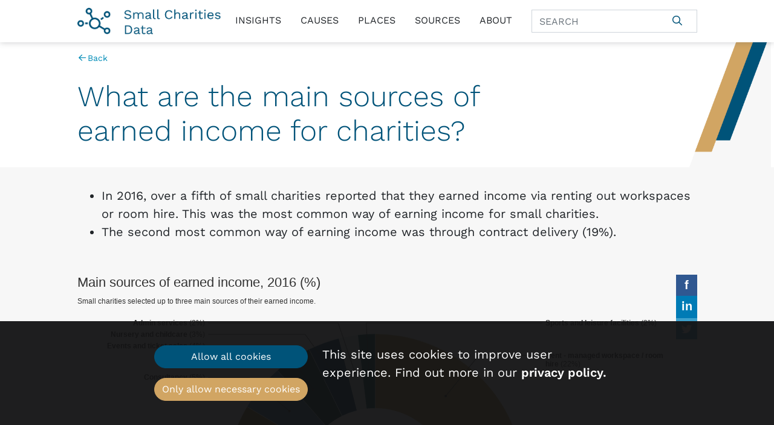

--- FILE ---
content_type: text/html; charset=UTF-8
request_url: https://smallcharitiesdata.org/data_card/what-are-the-main-sources-of-earned-income-for-charities/
body_size: 4639
content:
<!DOCTYPE html>
        <html lang="en" xmlns="http://www.w3.org/1999/xhtml">
        <head>
                            <!-- Google Tag Manager -->
                <script type="text/plain" data-cookie-level="all">
                        (function(w,d,s,l,i){w[l]=w[l]||[];w[l].push({'gtm.start':
                                new Date().getTime(),event:'gtm.js'});var f=d.getElementsByTagName(s)[0],
                            j=d.createElement(s),dl=l!='dataLayer'?'&l='+l:'';j.async=true;j.src=
                            'https://www.googletagmanager.com/gtm.js?id='+i+dl;f.parentNode.insertBefore(j,f);
                        })(window,document,'script','dataLayer','GTM-M6DFM4V');
                    </script>
                <!-- End Google Tag Manager -->
            
            <link rel="shortcut icon" type="image/x-icon" href="https://smallcharitiesdata.org/app/themes/outlandish/public/img/favicon.ico" />

                    <title>What are the main sources of earned income for charities? | Small Charities Data</title>
        <meta charset="utf-8"/>
        <meta name="viewport" content="width=device-width, initial-scale=1">
                            <meta name="description" content="In 2016, over a fifth of small charities reported that they earned income via renting out workspaces or room hire."/>
                            <meta name="twitter:card" content="summary_large_image"/>
                                    <meta property="og:url" content="https://smallcharitiesdata.org/data_card/what-are-the-main-sources-of-earned-income-for-charities/"/>
                    <meta property="og:type" content="website"/>
                    <meta property="og:title" content="What are the main sources of earned income for charities?"/>
                    <meta property="og:description" content="In 2016, over a fifth of small charities reported that they earned income via renting out workspaces or room hire."/>
                    <meta property="og:image" content="https://smallcharitiesdata.org/app/uploads/2021/01/SCD-meta-data-tile_440x220.jpg"/>
                    <meta property="og:site_name" content="Small Charities Data"/>
                    <meta property="og:image:width" content="1200"/>
                    <meta property="og:image:height" content="630"/>
                <meta name='robots' content='max-image-preview:large' />
	<style>img:is([sizes="auto" i], [sizes^="auto," i]) { contain-intrinsic-size: 3000px 1500px }</style>
	<link rel='stylesheet' id='oowp_css-css' href='https://smallcharitiesdata.org/app/mu-plugins/oowp/public//oowp.css?ver=6.8.2' type='text/css' media='all' />
<link rel='stylesheet' id='app-css-css' href='https://smallcharitiesdata.org/app/themes/outlandish/public/app.css?ver=1' type='text/css' media='all' />
<link rel='stylesheet' id='wp-block-library-css' href='https://smallcharitiesdata.org/wp/wp-includes/css/dist/block-library/style.min.css?ver=6.8.2' type='text/css' media='all' />
<style id='classic-theme-styles-inline-css' type='text/css'>
/*! This file is auto-generated */
.wp-block-button__link{color:#fff;background-color:#32373c;border-radius:9999px;box-shadow:none;text-decoration:none;padding:calc(.667em + 2px) calc(1.333em + 2px);font-size:1.125em}.wp-block-file__button{background:#32373c;color:#fff;text-decoration:none}
</style>
<style id='global-styles-inline-css' type='text/css'>
:root{--wp--preset--aspect-ratio--square: 1;--wp--preset--aspect-ratio--4-3: 4/3;--wp--preset--aspect-ratio--3-4: 3/4;--wp--preset--aspect-ratio--3-2: 3/2;--wp--preset--aspect-ratio--2-3: 2/3;--wp--preset--aspect-ratio--16-9: 16/9;--wp--preset--aspect-ratio--9-16: 9/16;--wp--preset--color--black: #000000;--wp--preset--color--cyan-bluish-gray: #abb8c3;--wp--preset--color--white: #ffffff;--wp--preset--color--pale-pink: #f78da7;--wp--preset--color--vivid-red: #cf2e2e;--wp--preset--color--luminous-vivid-orange: #ff6900;--wp--preset--color--luminous-vivid-amber: #fcb900;--wp--preset--color--light-green-cyan: #7bdcb5;--wp--preset--color--vivid-green-cyan: #00d084;--wp--preset--color--pale-cyan-blue: #8ed1fc;--wp--preset--color--vivid-cyan-blue: #0693e3;--wp--preset--color--vivid-purple: #9b51e0;--wp--preset--gradient--vivid-cyan-blue-to-vivid-purple: linear-gradient(135deg,rgba(6,147,227,1) 0%,rgb(155,81,224) 100%);--wp--preset--gradient--light-green-cyan-to-vivid-green-cyan: linear-gradient(135deg,rgb(122,220,180) 0%,rgb(0,208,130) 100%);--wp--preset--gradient--luminous-vivid-amber-to-luminous-vivid-orange: linear-gradient(135deg,rgba(252,185,0,1) 0%,rgba(255,105,0,1) 100%);--wp--preset--gradient--luminous-vivid-orange-to-vivid-red: linear-gradient(135deg,rgba(255,105,0,1) 0%,rgb(207,46,46) 100%);--wp--preset--gradient--very-light-gray-to-cyan-bluish-gray: linear-gradient(135deg,rgb(238,238,238) 0%,rgb(169,184,195) 100%);--wp--preset--gradient--cool-to-warm-spectrum: linear-gradient(135deg,rgb(74,234,220) 0%,rgb(151,120,209) 20%,rgb(207,42,186) 40%,rgb(238,44,130) 60%,rgb(251,105,98) 80%,rgb(254,248,76) 100%);--wp--preset--gradient--blush-light-purple: linear-gradient(135deg,rgb(255,206,236) 0%,rgb(152,150,240) 100%);--wp--preset--gradient--blush-bordeaux: linear-gradient(135deg,rgb(254,205,165) 0%,rgb(254,45,45) 50%,rgb(107,0,62) 100%);--wp--preset--gradient--luminous-dusk: linear-gradient(135deg,rgb(255,203,112) 0%,rgb(199,81,192) 50%,rgb(65,88,208) 100%);--wp--preset--gradient--pale-ocean: linear-gradient(135deg,rgb(255,245,203) 0%,rgb(182,227,212) 50%,rgb(51,167,181) 100%);--wp--preset--gradient--electric-grass: linear-gradient(135deg,rgb(202,248,128) 0%,rgb(113,206,126) 100%);--wp--preset--gradient--midnight: linear-gradient(135deg,rgb(2,3,129) 0%,rgb(40,116,252) 100%);--wp--preset--font-size--small: 13px;--wp--preset--font-size--medium: 20px;--wp--preset--font-size--large: 36px;--wp--preset--font-size--x-large: 42px;--wp--preset--spacing--20: 0.44rem;--wp--preset--spacing--30: 0.67rem;--wp--preset--spacing--40: 1rem;--wp--preset--spacing--50: 1.5rem;--wp--preset--spacing--60: 2.25rem;--wp--preset--spacing--70: 3.38rem;--wp--preset--spacing--80: 5.06rem;--wp--preset--shadow--natural: 6px 6px 9px rgba(0, 0, 0, 0.2);--wp--preset--shadow--deep: 12px 12px 50px rgba(0, 0, 0, 0.4);--wp--preset--shadow--sharp: 6px 6px 0px rgba(0, 0, 0, 0.2);--wp--preset--shadow--outlined: 6px 6px 0px -3px rgba(255, 255, 255, 1), 6px 6px rgba(0, 0, 0, 1);--wp--preset--shadow--crisp: 6px 6px 0px rgba(0, 0, 0, 1);}:where(.is-layout-flex){gap: 0.5em;}:where(.is-layout-grid){gap: 0.5em;}body .is-layout-flex{display: flex;}.is-layout-flex{flex-wrap: wrap;align-items: center;}.is-layout-flex > :is(*, div){margin: 0;}body .is-layout-grid{display: grid;}.is-layout-grid > :is(*, div){margin: 0;}:where(.wp-block-columns.is-layout-flex){gap: 2em;}:where(.wp-block-columns.is-layout-grid){gap: 2em;}:where(.wp-block-post-template.is-layout-flex){gap: 1.25em;}:where(.wp-block-post-template.is-layout-grid){gap: 1.25em;}.has-black-color{color: var(--wp--preset--color--black) !important;}.has-cyan-bluish-gray-color{color: var(--wp--preset--color--cyan-bluish-gray) !important;}.has-white-color{color: var(--wp--preset--color--white) !important;}.has-pale-pink-color{color: var(--wp--preset--color--pale-pink) !important;}.has-vivid-red-color{color: var(--wp--preset--color--vivid-red) !important;}.has-luminous-vivid-orange-color{color: var(--wp--preset--color--luminous-vivid-orange) !important;}.has-luminous-vivid-amber-color{color: var(--wp--preset--color--luminous-vivid-amber) !important;}.has-light-green-cyan-color{color: var(--wp--preset--color--light-green-cyan) !important;}.has-vivid-green-cyan-color{color: var(--wp--preset--color--vivid-green-cyan) !important;}.has-pale-cyan-blue-color{color: var(--wp--preset--color--pale-cyan-blue) !important;}.has-vivid-cyan-blue-color{color: var(--wp--preset--color--vivid-cyan-blue) !important;}.has-vivid-purple-color{color: var(--wp--preset--color--vivid-purple) !important;}.has-black-background-color{background-color: var(--wp--preset--color--black) !important;}.has-cyan-bluish-gray-background-color{background-color: var(--wp--preset--color--cyan-bluish-gray) !important;}.has-white-background-color{background-color: var(--wp--preset--color--white) !important;}.has-pale-pink-background-color{background-color: var(--wp--preset--color--pale-pink) !important;}.has-vivid-red-background-color{background-color: var(--wp--preset--color--vivid-red) !important;}.has-luminous-vivid-orange-background-color{background-color: var(--wp--preset--color--luminous-vivid-orange) !important;}.has-luminous-vivid-amber-background-color{background-color: var(--wp--preset--color--luminous-vivid-amber) !important;}.has-light-green-cyan-background-color{background-color: var(--wp--preset--color--light-green-cyan) !important;}.has-vivid-green-cyan-background-color{background-color: var(--wp--preset--color--vivid-green-cyan) !important;}.has-pale-cyan-blue-background-color{background-color: var(--wp--preset--color--pale-cyan-blue) !important;}.has-vivid-cyan-blue-background-color{background-color: var(--wp--preset--color--vivid-cyan-blue) !important;}.has-vivid-purple-background-color{background-color: var(--wp--preset--color--vivid-purple) !important;}.has-black-border-color{border-color: var(--wp--preset--color--black) !important;}.has-cyan-bluish-gray-border-color{border-color: var(--wp--preset--color--cyan-bluish-gray) !important;}.has-white-border-color{border-color: var(--wp--preset--color--white) !important;}.has-pale-pink-border-color{border-color: var(--wp--preset--color--pale-pink) !important;}.has-vivid-red-border-color{border-color: var(--wp--preset--color--vivid-red) !important;}.has-luminous-vivid-orange-border-color{border-color: var(--wp--preset--color--luminous-vivid-orange) !important;}.has-luminous-vivid-amber-border-color{border-color: var(--wp--preset--color--luminous-vivid-amber) !important;}.has-light-green-cyan-border-color{border-color: var(--wp--preset--color--light-green-cyan) !important;}.has-vivid-green-cyan-border-color{border-color: var(--wp--preset--color--vivid-green-cyan) !important;}.has-pale-cyan-blue-border-color{border-color: var(--wp--preset--color--pale-cyan-blue) !important;}.has-vivid-cyan-blue-border-color{border-color: var(--wp--preset--color--vivid-cyan-blue) !important;}.has-vivid-purple-border-color{border-color: var(--wp--preset--color--vivid-purple) !important;}.has-vivid-cyan-blue-to-vivid-purple-gradient-background{background: var(--wp--preset--gradient--vivid-cyan-blue-to-vivid-purple) !important;}.has-light-green-cyan-to-vivid-green-cyan-gradient-background{background: var(--wp--preset--gradient--light-green-cyan-to-vivid-green-cyan) !important;}.has-luminous-vivid-amber-to-luminous-vivid-orange-gradient-background{background: var(--wp--preset--gradient--luminous-vivid-amber-to-luminous-vivid-orange) !important;}.has-luminous-vivid-orange-to-vivid-red-gradient-background{background: var(--wp--preset--gradient--luminous-vivid-orange-to-vivid-red) !important;}.has-very-light-gray-to-cyan-bluish-gray-gradient-background{background: var(--wp--preset--gradient--very-light-gray-to-cyan-bluish-gray) !important;}.has-cool-to-warm-spectrum-gradient-background{background: var(--wp--preset--gradient--cool-to-warm-spectrum) !important;}.has-blush-light-purple-gradient-background{background: var(--wp--preset--gradient--blush-light-purple) !important;}.has-blush-bordeaux-gradient-background{background: var(--wp--preset--gradient--blush-bordeaux) !important;}.has-luminous-dusk-gradient-background{background: var(--wp--preset--gradient--luminous-dusk) !important;}.has-pale-ocean-gradient-background{background: var(--wp--preset--gradient--pale-ocean) !important;}.has-electric-grass-gradient-background{background: var(--wp--preset--gradient--electric-grass) !important;}.has-midnight-gradient-background{background: var(--wp--preset--gradient--midnight) !important;}.has-small-font-size{font-size: var(--wp--preset--font-size--small) !important;}.has-medium-font-size{font-size: var(--wp--preset--font-size--medium) !important;}.has-large-font-size{font-size: var(--wp--preset--font-size--large) !important;}.has-x-large-font-size{font-size: var(--wp--preset--font-size--x-large) !important;}
:where(.wp-block-post-template.is-layout-flex){gap: 1.25em;}:where(.wp-block-post-template.is-layout-grid){gap: 1.25em;}
:where(.wp-block-columns.is-layout-flex){gap: 2em;}:where(.wp-block-columns.is-layout-grid){gap: 2em;}
:root :where(.wp-block-pullquote){font-size: 1.5em;line-height: 1.6;}
</style>
<link rel="https://api.w.org/" href="https://smallcharitiesdata.org/wp-json/" /><link rel="EditURI" type="application/rsd+xml" title="RSD" href="https://smallcharitiesdata.org/wp/xmlrpc.php?rsd" />
<meta name="generator" content="WordPress 6.8.2" />
<link rel="canonical" href="https://smallcharitiesdata.org/data_card/what-are-the-main-sources-of-earned-income-for-charities/" />
<link rel='shortlink' href='https://smallcharitiesdata.org/?p=3025' />
<link rel="alternate" title="oEmbed (JSON)" type="application/json+oembed" href="https://smallcharitiesdata.org/wp-json/oembed/1.0/embed?url=https%3A%2F%2Fsmallcharitiesdata.org%2Fdata_card%2Fwhat-are-the-main-sources-of-earned-income-for-charities%2F" />
<link rel="alternate" title="oEmbed (XML)" type="text/xml+oembed" href="https://smallcharitiesdata.org/wp-json/oembed/1.0/embed?url=https%3A%2F%2Fsmallcharitiesdata.org%2Fdata_card%2Fwhat-are-the-main-sources-of-earned-income-for-charities%2F&#038;format=xml" />
        </head>
        <body class="data_card data_card-3025 data_card-what-are-the-main-sources-of-earned-income-for-charities">
                    <!-- Google Tag Manager (noscript) -->
            <noscript><iframe src="https://www.googletagmanager.com/ns.html?id=GTM-M6DFM4V"
                              height="0" width="0" style="display:none;visibility:hidden"></iframe></noscript>
            <!-- End Google Tag Manager (noscript) -->
        
                <header class="navbar-container">
            <div class="navbar fixed-top">
                <div class="container-fluid">
                    <a href="/" class="navbar-brand">
                                                    <img class="navbar-brand__image"
                                 src="/app/themes/outlandish/assets/img/logo.png"
                                 alt="Small Charities Data"
                            >
                                            </a>
                    <button class="navbar-toggler collapsed"
                            type="button"
                            data-toggle="collapse"
                            data-target="#main-menu"
                            aria-controls="main-menu"
                            aria-expanded="false"
                            aria-label="Toggle navigation">
                        <span class="icon-bar icon-bar--top"></span>
                        <span class="icon-bar icon-bar--middle"></span>
                        <span class="icon-bar icon-bar--bottom"></span>
                    </button>
                    <div id="main-menu" class="collapse navbar-collapse">
                        <nav class="ml-auto">
                            <ul class="navbar-nav">
                                <li id="menu-item-278" class="nav-item menu-item menu-item-type-post_type menu-item-object-page menu-item-278"><a href="https://smallcharitiesdata.org/insights/" class="nav-link">Insights</a></li>
<li id="menu-item-280" class="nav-item menu-item menu-item-type-post_type menu-item-object-page menu-item-280"><a href="https://smallcharitiesdata.org/causes/" class="nav-link">Causes</a></li>
<li id="menu-item-281" class="nav-item menu-item menu-item-type-post_type menu-item-object-page menu-item-281"><a href="https://smallcharitiesdata.org/places/" class="nav-link">Places</a></li>
<li id="menu-item-677" class="nav-item menu-item menu-item-type-post_type menu-item-object-page menu-item-677"><a href="https://smallcharitiesdata.org/sources/" class="nav-link">Sources</a></li>
<li id="menu-item-14" class="nav-item menu-item menu-item-type-post_type menu-item-object-page menu-item-14"><a href="https://smallcharitiesdata.org/about/" class="nav-link">About</a></li>
                            </ul>
                        </nav>
                                <form class="form-inline search-form search-form--navbar "
              method="GET"
              action="/search"
              role="search">
            <div class="input-group">
                <input name="s"
                       class="form-control search-form__input border-right-0"
                       type="search"
                       placeholder="SEARCH"
                       aria-label="Search">
                <div class="input-group-append">
                    <button class="btn btn-primary-inverse search-form__submit" type="submit">
                        <i class="fa fa-search" aria-label="Search"></i>
                    </button>
                </div>
            </div>
        </form>
                            </div>
                </div>
            </div>
        </header>
        
        <div role="main" class="page-content">
            <div class="container-fluid">
                        <div class="data-card-page">
                    <header class="banner ">
                            <div class="container-fluid">
                    
        <nav class="breadcrumb" aria-label="Breadcrumb">
            <a href="https://smallcharitiesdata.org"><i class="fa fa-arrow-left fa-fw"></i>Back</a>        </nav>
                        </div>
                                        <div class="banner__background"></div>
            
                            <div class="banner__content">
                    <div class="container-fluid">
                                                    <h1 class="banner__title display-3">
                                What are the main sources of earned income for charities?                            </h1>
                        
                                            </div>
                </div>
                    </header>
        <ul class="wp-block-list"><li>In 2016, over a fifth of small charities reported that they earned income via renting out workspaces or room hire. This was the most common way of earning income for small charities.</li><li>The second most common way of earning income was through contract delivery (19%). </li></ul><p></p>            <div class="data-card-frame py-4">
                <iframe title="Main sources of earned income, 2016 (%)" aria-label="chart" id="datawrapper-chart-MKC16" src="https://datawrapper.dwcdn.net/MKC16/5/" scrolling="no" frameborder="0" style="width: 0; min-width: 100% !important; border: none;" height="464"></iframe><script type="text/javascript">!function(){"use strict";window.addEventListener("message",(function(a){if(void 0!==a.data["datawrapper-height"])for(var e in a.data["datawrapper-height"]){var t=document.getElementById("datawrapper-chart-"+e)||document.querySelector("iframe[src*='"+e+"']");t&&(t.style.height=a.data["datawrapper-height"][e]+"px")}}))}();
</script>            </div>
        </div>
                    </div>
        </div>

                    <section class="pre-footer">
                        <div class="cta">
            <div class="cta__body">
                                    <h3 class="cta__title">Definitions</h3>
                
                                    <div class="cta__content">We define a small charity as a voluntary or community organisation with an annual income of less than £1m.</div>
                
                                <a class="btn btn-outline-light" href="https://smallcharitiesdata.org/definitions-small-charity/" role="button">
                    Find out more                </a>
                            </div>
        </div>
                <div class="cta">
            <div class="cta__body">
                                    <h3 class="cta__title">Data Sources</h3>
                
                                    <div class="cta__content">We use the latest data from a wide range of organisations that hold data and evidence on small charities</div>
                
                                <a class="btn btn-outline-light" href="https://smallcharitiesdata.org/sources/" role="button">
                    Find out more                </a>
                            </div>
        </div>
                    </section>
        
                    <footer class="footer">
                <div class="container-fluid">
                    <div class="row">
                                                    <div class="col-12 col-sm-6">
                                <div class="footer__element">
                                                                            <h3 class="footer__title">Contact us</h3>
                                                                        <p><a href="mailto:enquiries@smallcharitiesdata.org">enquiries@smallcharitiesdata.org</a></p>
<p>&nbsp;</p>
<p>&nbsp;</p>
<p>&nbsp;</p>
<p><a href="https://smallcharitiesdata.org/">Home</a></p>
<p><a href="https://smallcharitiesdata.org/privacy-policy/">Privacy Policy </a></p>
<p><a href="https://smallcharitiesdata.org/about/">About</a></p>
<p>2025 | Site created by <a href="https://outlandish.com/" target="_blank" rel="noopener">Outlandish</a></p>
                                </div>
                            </div>
                                                    <div class="col-12 col-sm-6">
                                <div class="footer__element">
                                                                            <h3 class="footer__title">Data Partners</h3>
                                                                        <p><a href="https://smallcharitiesdata.org/sources/">Find out about where our data comes from</a></p>
<p>&nbsp;</p>
                                </div>
                            </div>
                                            </div>
                </div>
            </footer>
                <div class="cookie-banner js-cookie-banner">
            <div class="cookie-banner__message">
                <div class="cookie-banner__buttons">
                    <button class="btn btn-primary js-close-cookie-banner cookie-banner__button" data-cookie-value="all">Allow all cookies</button>
                    <button class="btn btn-secondary js-close-cookie-banner cookie-banner__button" data-cookie-value="necessary">Only allow necessary cookies</button>
                </div>
                <div><p>This site uses cookies to improve user experience. Find out more in our <a href="/privacy-policy/">privacy policy.</a></p>
</div>
            </div>
        </div>
        <script type="speculationrules">
{"prefetch":[{"source":"document","where":{"and":[{"href_matches":"\/*"},{"not":{"href_matches":["\/wp\/wp-*.php","\/wp\/wp-admin\/*","\/app\/uploads\/*","\/app\/*","\/app\/plugins\/*","\/app\/themes\/outlandish\/*","\/*\\?(.+)"]}},{"not":{"selector_matches":"a[rel~=\"nofollow\"]"}},{"not":{"selector_matches":".no-prefetch, .no-prefetch a"}}]},"eagerness":"conservative"}]}
</script>
<script type="text/javascript" src="https://code.jquery.com/jquery-3.3.1.min.js?ver=3.3.1" id="jquery-js"></script>
<script type="text/javascript" src="https://smallcharitiesdata.org/app/themes/outlandish/public/app.js?ver=1" id="app-js-js"></script>
        </body>
        </html>
        

--- FILE ---
content_type: text/html
request_url: https://datawrapper.dwcdn.net/MKC16/5/
body_size: 8421
content:
<!DOCTYPE html><html lang="en"><head><meta charset="UTF-8"><meta name="viewport" content="width=device-width, initial-scale=1.0"><style>body{background:transparent}.chart,body{margin:0;padding:0}.chart{color:#333;font-family:Helvetica;font-size:12px;height:100%}.chart.vis-height-fit{overflow:hidden}.chart a{color:#08c;text-decoration:none}.chart .dw-chart-header{min-height:1px;position:relative;overflow:auto}.chart .dw-chart-header .header-right{position:absolute;right:10px;z-index:20}.chart .dw-chart-header .headline-block{margin:0 0 10px}.chart .dw-chart-header h1{font-weight:lighter;font-size:22px;font-style:normal;text-decoration:none;margin:0}.chart .dw-chart-header p{font-weight:400;font-size:12px;line-height:17px;font-style:normal;text-decoration:none;margin:0}.chart .dw-chart-header .description-block{margin:5px 0 10px}.chart .dw-chart-body.dark-bg .label span{color:#f1f1f1;color:#333;fill:#f1f1f1;fill:#333}.chart .dw-chart-body .bc-grid-line{border-left-style:solid}.chart .dw-chart-body.content-below-chart{margin:0 0 20px}.chart .label,.chart .labels text{font-size:12px}.chart .label span,.chart .label tspan{color:#333;fill:#333}.chart .label span{text-shadow:0 0 2px #fff}.chart .label.inverted span{text-shadow:0 0 2px #000;color:#fff}.chart .label.inside:not(.inverted) span{text-shadow:0 0 2px #fff;color:#333}.chart .label.outline span{text-shadow:0 1px 0 #fff,1px 0 0 #fff,0 -1px 0 #fff,-1px 0 0 #fff,1px 1px 0 #fff,1px -1px 0 #fff,-1px -1px 0 #fff,-1px 1px 0 #fff,0 2px 1px #fff,2px 0 1px #fff,0 -2px 1px #fff,-2px 0 1px #fff,-1px 2px 0 #fff,2px -1px 0 #fff,-1px -2px 0 #fff,-2px -1px 0 #fff,1px 2px 0 #fff,2px 1px 0 #fff,1px -2px 0 #fff,-2px 1px 0 #fff}.chart .label.axis-label span{text-shadow:-1px -1px 2px #fff,-1px 0 2px #fff,-1px 1px 2px #fff,0 -1px 2px #fff,0 1px 2px #fff,1px -1px 2px #fff,1px 0 2px #fff,1px 1px 2px #fff}.chart .label sup{text-shadow:none}.chart .label.highlighted{font-weight:700}.chart .label.highlighted,.chart .label .label.axis{font-size:12px;z-index:100}.chart .label.hover{font-weight:700}.chart .label.smaller span{font-size:80%}.chart .dw-above-footer{font-style:normal;text-decoration:none;margin:0 0 5px;position:relative}.chart .notes-block{font-weight:400;font-size:12px;font-style:italic;text-decoration:none;position:relative}.chart .dw-below-footer{font-style:normal;text-decoration:none;position:relative}.chart #footer,.chart .dw-chart-footer{display:flex;justify-content:space-between;align-items:center;font-weight:400;font-size:11px;font-style:normal;text-decoration:none;color:#888}.chart #footer>div>.footer-block,.chart .dw-chart-footer>div>.footer-block{display:inline-block}.chart #footer>div>.footer-block.hidden,.chart .dw-chart-footer>div>.footer-block.hidden{display:none}.chart #footer>div>.footer-block a[href=""],.chart .dw-chart-footer>div>.footer-block a[href=""]{color:#888;pointer-events:none;text-decoration:none;padding:0;border-bottom:0}.chart #footer .separator,.chart .dw-chart-footer .separator{display:inline-block;font-style:normal}.chart #footer .separator:before,.chart .dw-chart-footer .separator:before{content:"\00a0•";display:inline-block}.chart #footer>div>.footer-block:first-child:before,.chart #footer>div>.source-block:first-child:before,.chart #footer>div>a:first-child:before,.chart .dw-chart-footer>div>.footer-block:first-child:before,.chart .dw-chart-footer>div>.source-block:first-child:before,.chart .dw-chart-footer>div>a:first-child:before{content:"";display:none}.chart .dw-chart-footer a,.chart .notes-block a{font-weight:400;font-style:normal;-webkit-text-decoration:nonee;text-decoration:nonee;color:#08c}.chart .notes-block a{font-style:italic}.chart .dw-chart-footer a{font-style:normal}.chart a img{border:0}.chart .embed-code{position:absolute;bottom:20px;left:0;padding:15px;background:#eee;color:#000;border-radius:6px;text-transform:none;font-size:1em;box-shadow:2px 2px 0 rgba(0,0,0,.4);z-index:10}.chart .embed-code textarea{width:90%;margin-top:2%;height:7em}.chart .hide{display:none}.chart .embed-code .close{cursor:pointer;position:absolute;right:2%;top:2%;font-size:1.125em;opacity:.7}.chart .embed-code .close:hover{opacity:1}.chart .dw-tooltip{color:#333}.chart .tooltip{z-index:200;padding-bottom:0}.chart .tooltip .content{background-color:#fff;border:1px solid #888;box-shadow:2px 2px 2px rgba(0,0,0,.2);padding:5px 8px}.chart .tooltip label{font-weight:700}.chart .tooltip label:after{content:": "}.chart .logo{position:absolute;right:0;bottom:0}.chart .logo .big{display:none}.chart svg .axis,.chart svg .grid,.chart svg .tick,.chart svg rect{shape-rendering:crispEdges}.chart .filter-links{height:30px;overflow-x:hidden;overflow-y:hidden;border-bottom:1px solid #ccc;font-size:12px}.chart .filter-links a{color:#666;height:28px;line-height:28px;padding:10px;text-decoration:none}.chart .filter-links a:hover{color:#222}.chart .filter-links a.active{font-weight:700;color:#000;box-shadow:none;cursor:default;text-decoration:none;border-bottom:3px solid #555;padding:10px 10px 6px}.chart .filter-select{background-color:#fff;border:1px solid #ccc;border-radius:4px 4px 4px 4px;padding:4px 6px;vertical-align:middle;font-size:12px}.chart.plain #footer{height:10px}.chart .hidden,.chart.js .noscript{display:none}.chart .label.annotation span{background:transparent}.chart .legend-item.hover .label{font-weight:700}.clearfix:after{content:".";display:block;clear:both;visibility:hidden;line-height:0;height:0}.clearfix{display:inline-block}html[xmlns] .clearfix{display:block}* html .clearfix{height:1%}.point{border:1px solid #ccc;display:inline-block;position:absolute;background:#fff;z-index:100;cursor:pointer;height:20px;width:20px;border-radius:20px;top:20px}.point:hover{background:#ebebeb}.point.active{background:#ccc;height:20px;width:20px;border-radius:20px;top:20px;border-color:#888}.line,.point-label{position:absolute}.line{height:1px;background:#ccc;left:0;top:30px;z-index:1}.vis-donut-chart path,.vis-election-donut-chart path,.vis-pie-chart path{stroke-width:.5px}.static .chart a{color:#333}.static .chart .dw-chart-footer a{color:#333;color:#888}.static .chart .notes-block a{color:#333}.dw-after-body{position:absolute}.chart.vis-d3-donuts .hidden,.chart.vis-d3-multiple-donuts .hidden,.chart.vis-d3-multiple-pies .hidden,.chart.vis-d3-pies .hidden{display:none}.chart.vis-d3-donuts .invisible,.chart.vis-d3-multiple-donuts .invisible,.chart.vis-d3-multiple-pies .invisible,.chart.vis-d3-pies .invisible{visibility:hidden}.chart.vis-d3-donuts .root-container,.chart.vis-d3-multiple-donuts .root-container,.chart.vis-d3-multiple-pies .root-container,.chart.vis-d3-pies .root-container{position:relative;box-sizing:border-box;width:100%}.chart.vis-d3-donuts .root-container *,.chart.vis-d3-donuts .root-container :after,.chart.vis-d3-donuts .root-container :before,.chart.vis-d3-multiple-donuts .root-container *,.chart.vis-d3-multiple-donuts .root-container :after,.chart.vis-d3-multiple-donuts .root-container :before,.chart.vis-d3-multiple-pies .root-container *,.chart.vis-d3-multiple-pies .root-container :after,.chart.vis-d3-multiple-pies .root-container :before,.chart.vis-d3-pies .root-container *,.chart.vis-d3-pies .root-container :after,.chart.vis-d3-pies .root-container :before{box-sizing:inherit}.chart.vis-d3-donuts .chart-container,.chart.vis-d3-multiple-donuts .chart-container,.chart.vis-d3-multiple-pies .chart-container,.chart.vis-d3-pies .chart-container{position:absolute;display:grid}.chart.vis-d3-donuts .cell,.chart.vis-d3-multiple-donuts .cell,.chart.vis-d3-multiple-pies .cell,.chart.vis-d3-pies .cell{position:relative;overflow:hidden}.chart.vis-d3-donuts .pie-container,.chart.vis-d3-multiple-donuts .pie-container,.chart.vis-d3-multiple-pies .pie-container,.chart.vis-d3-pies .pie-container{position:relative;margin:0 auto}.chart.vis-d3-donuts .pie-container svg,.chart.vis-d3-multiple-donuts .pie-container svg,.chart.vis-d3-multiple-pies .pie-container svg,.chart.vis-d3-pies .pie-container svg{position:absolute;width:100%;height:100%}.chart.vis-d3-donuts .slice,.chart.vis-d3-multiple-donuts .slice,.chart.vis-d3-multiple-pies .slice,.chart.vis-d3-pies .slice{transition:opacity .2s ease-in-out}.chart.vis-d3-donuts .slice path,.chart.vis-d3-multiple-donuts .slice path,.chart.vis-d3-multiple-pies .slice path,.chart.vis-d3-pies .slice path{stroke:#fff;stroke-width:.5px}.chart.vis-d3-donuts .num,.chart.vis-d3-multiple-donuts .num,.chart.vis-d3-multiple-pies .num,.chart.vis-d3-pies .num{display:flex;justify-content:center;align-items:center;width:20px;height:20px;margin:0 auto 2px;background:hsla(0,0%,100%,.9);border-radius:50%;z-index:-1;font-weight:700}.chart.vis-d3-donuts .label,.chart.vis-d3-multiple-donuts .label,.chart.vis-d3-multiple-pies .label,.chart.vis-d3-pies .label{transition:opacity .2s ease-in-out}.chart.vis-d3-donuts .label span,.chart.vis-d3-multiple-donuts .label span,.chart.vis-d3-multiple-pies .label span,.chart.vis-d3-pies .label span{text-shadow:none}.chart.vis-d3-donuts .inside-label,.chart.vis-d3-multiple-donuts .inside-label,.chart.vis-d3-multiple-pies .inside-label,.chart.vis-d3-pies .inside-label{text-align:center;display:inline-block;cursor:default}.chart.vis-d3-donuts .inside-label span,.chart.vis-d3-multiple-donuts .inside-label span,.chart.vis-d3-multiple-pies .inside-label span,.chart.vis-d3-pies .inside-label span{display:inline-block}.chart.vis-d3-donuts .inside-label.normal span,.chart.vis-d3-multiple-donuts .inside-label.normal span,.chart.vis-d3-multiple-pies .inside-label.normal span,.chart.vis-d3-pies .inside-label.normal span{color:#000}.chart.vis-d3-donuts .text-label,.chart.vis-d3-multiple-donuts .text-label,.chart.vis-d3-multiple-pies .text-label,.chart.vis-d3-pies .text-label{font-weight:700}.chart.vis-d3-donuts .label.no-fit,.chart.vis-d3-multiple-donuts .label.no-fit,.chart.vis-d3-multiple-pies .label.no-fit,.chart.vis-d3-pies .label.no-fit{display:none}.chart.vis-d3-donuts .num-label,.chart.vis-d3-multiple-donuts .num-label,.chart.vis-d3-multiple-pies .num-label,.chart.vis-d3-pies .num-label{position:absolute}.chart.vis-d3-donuts .num-label span.num,.chart.vis-d3-multiple-donuts .num-label span.num,.chart.vis-d3-multiple-pies .num-label span.num,.chart.vis-d3-pies .num-label span.num{display:flex}.chart.vis-d3-donuts .num-label.inverted span.num .label-inner,.chart.vis-d3-donuts .num-label.inverted span.num .label-inner span,.chart.vis-d3-multiple-donuts .num-label.inverted span.num .label-inner,.chart.vis-d3-multiple-donuts .num-label.inverted span.num .label-inner span,.chart.vis-d3-multiple-pies .num-label.inverted span.num .label-inner,.chart.vis-d3-multiple-pies .num-label.inverted span.num .label-inner span,.chart.vis-d3-pies .num-label.inverted span.num .label-inner,.chart.vis-d3-pies .num-label.inverted span.num .label-inner span{color:#000}.chart.vis-d3-donuts .outside-label,.chart.vis-d3-multiple-donuts .outside-label,.chart.vis-d3-multiple-pies .outside-label,.chart.vis-d3-pies .outside-label{top:0;left:0}.chart.vis-d3-donuts .outside-label span,.chart.vis-d3-multiple-donuts .outside-label span,.chart.vis-d3-multiple-pies .outside-label span,.chart.vis-d3-pies .outside-label span{word-wrap:break-word;overflow-wrap:break-word}.chart.vis-d3-donuts .outside-label.left,.chart.vis-d3-multiple-donuts .outside-label.left,.chart.vis-d3-multiple-pies .outside-label.left,.chart.vis-d3-pies .outside-label.left{text-align:right}.chart.vis-d3-donuts .outside-label.light span,.chart.vis-d3-multiple-donuts .outside-label.light span,.chart.vis-d3-multiple-pies .outside-label.light span,.chart.vis-d3-pies .outside-label.light span{color:#fff}.chart.vis-d3-donuts .line-container,.chart.vis-d3-multiple-donuts .line-container,.chart.vis-d3-multiple-pies .line-container,.chart.vis-d3-pies .line-container{position:absolute;top:0;left:0;width:100%;height:100%;pointer-events:none}.chart.vis-d3-donuts .line-group,.chart.vis-d3-multiple-donuts .line-group,.chart.vis-d3-multiple-pies .line-group,.chart.vis-d3-pies .line-group{transition:opacity .2s ease-in-out}.chart.vis-d3-donuts .polyline,.chart.vis-d3-multiple-donuts .polyline,.chart.vis-d3-multiple-pies .polyline,.chart.vis-d3-pies .polyline{stroke-width:1px;fill:none;opacity:.8;transition:opacity .2s ease-in-out}.chart.vis-d3-donuts .line-point,.chart.vis-d3-multiple-donuts .line-point,.chart.vis-d3-multiple-pies .line-point,.chart.vis-d3-pies .line-point{transition:opacity .2s ease-in-out}.chart.vis-d3-donuts .center-label,.chart.vis-d3-multiple-donuts .center-label,.chart.vis-d3-multiple-pies .center-label,.chart.vis-d3-pies .center-label{position:absolute;font-size:14px;text-align:center;-webkit-hyphens:auto;-ms-hyphens:auto;hyphens:auto;display:flex;flex-direction:column}.chart.vis-d3-donuts .center-label .text-label,.chart.vis-d3-multiple-donuts .center-label .text-label,.chart.vis-d3-multiple-pies .center-label .text-label,.chart.vis-d3-pies .center-label .text-label{margin-bottom:2px}.chart.vis-d3-donuts .center-label .custom-label,.chart.vis-d3-multiple-donuts .center-label .custom-label,.chart.vis-d3-multiple-pies .center-label .custom-label,.chart.vis-d3-pies .center-label .custom-label{font-weight:400}.chart.vis-d3-donuts .group-label,.chart.vis-d3-multiple-donuts .group-label,.chart.vis-d3-multiple-pies .group-label,.chart.vis-d3-pies .group-label{display:flex;flex-direction:column;justify-content:center;align-items:center;font-size:14px;text-align:center;padding:10px}.chart.vis-d3-donuts .group-label-title.header,.chart.vis-d3-multiple-donuts .group-label-title.header,.chart.vis-d3-multiple-pies .group-label-title.header,.chart.vis-d3-pies .group-label-title.header{font-weight:700;margin-bottom:4px;max-width:100%}.chart.vis-d3-donuts .group-label .text-label,.chart.vis-d3-multiple-donuts .group-label .text-label,.chart.vis-d3-multiple-pies .group-label .text-label,.chart.vis-d3-pies .group-label .text-label{font-weight:400}.chart.vis-d3-donuts .group-label .inner,.chart.vis-d3-multiple-donuts .group-label .inner,.chart.vis-d3-multiple-pies .group-label .inner,.chart.vis-d3-pies .group-label .inner{display:flex;flex-direction:column;justify-content:center;align-items:center}.chart.vis-d3-donuts .color-key,.chart.vis-d3-multiple-donuts .color-key,.chart.vis-d3-multiple-pies .color-key,.chart.vis-d3-pies .color-key{position:absolute;top:0}.chart.vis-d3-donuts .color-key .stop,.chart.vis-d3-multiple-donuts .color-key .stop,.chart.vis-d3-multiple-pies .color-key .stop,.chart.vis-d3-pies .color-key .stop{display:flex;margin-bottom:2px;transition:opacity .2s ease-in-out}.chart.vis-d3-donuts .color-key .stop-swatch,.chart.vis-d3-multiple-donuts .color-key .stop-swatch,.chart.vis-d3-multiple-pies .color-key .stop-swatch,.chart.vis-d3-pies .color-key .stop-swatch{width:15px;height:15px;margin-right:5px;flex:0 0 auto}.chart.vis-d3-donuts .color-key .stop-label,.chart.vis-d3-multiple-donuts .color-key .stop-label,.chart.vis-d3-multiple-pies .color-key .stop-label,.chart.vis-d3-pies .color-key .stop-label{font-size:13px}.chart.vis-d3-donuts .color-key.left,.chart.vis-d3-donuts .color-key.right,.chart.vis-d3-multiple-donuts .color-key.left,.chart.vis-d3-multiple-donuts .color-key.right,.chart.vis-d3-multiple-pies .color-key.left,.chart.vis-d3-multiple-pies .color-key.right,.chart.vis-d3-pies .color-key.left,.chart.vis-d3-pies .color-key.right{max-width:40%}.chart.vis-d3-donuts .color-key.left,.chart.vis-d3-multiple-donuts .color-key.left,.chart.vis-d3-multiple-pies .color-key.left,.chart.vis-d3-pies .color-key.left{padding:5px 10px 0 0}.chart.vis-d3-donuts .color-key.right,.chart.vis-d3-multiple-donuts .color-key.right,.chart.vis-d3-multiple-pies .color-key.right,.chart.vis-d3-pies .color-key.right{padding:5px 0 0 10px;right:0}.chart.vis-d3-donuts .color-key.horizontal.top,.chart.vis-d3-multiple-donuts .color-key.horizontal.top,.chart.vis-d3-multiple-pies .color-key.horizontal.top,.chart.vis-d3-pies .color-key.horizontal.top{padding:0 0 15px}.chart.vis-d3-donuts .color-key.horizontal.bottom,.chart.vis-d3-multiple-donuts .color-key.horizontal.bottom,.chart.vis-d3-multiple-pies .color-key.horizontal.bottom,.chart.vis-d3-pies .color-key.horizontal.bottom{padding:20px 0 0;top:auto;bottom:0}.chart.vis-d3-donuts .color-key.horizontal .stops,.chart.vis-d3-multiple-donuts .color-key.horizontal .stops,.chart.vis-d3-multiple-pies .color-key.horizontal .stops,.chart.vis-d3-pies .color-key.horizontal .stops{display:flex;flex-wrap:wrap}.chart.vis-d3-donuts .color-key.horizontal .stop,.chart.vis-d3-multiple-donuts .color-key.horizontal .stop,.chart.vis-d3-multiple-pies .color-key.horizontal .stop,.chart.vis-d3-pies .color-key.horizontal .stop{margin-right:1em}.chart.vis-d3-donuts .color-key.horizontal.stack .stops,.chart.vis-d3-multiple-donuts .color-key.horizontal.stack .stops,.chart.vis-d3-multiple-pies .color-key.horizontal.stack .stops,.chart.vis-d3-pies .color-key.horizontal.stack .stops{display:block}.chart.vis-d3-donuts .color-key.horizontal.stack .stop,.chart.vis-d3-multiple-donuts .color-key.horizontal.stack .stop,.chart.vis-d3-multiple-pies .color-key.horizontal.stack .stop,.chart.vis-d3-pies .color-key.horizontal.stack .stop{margin-right:0}.chart.vis-d3-donuts .footer-label-container,.chart.vis-d3-multiple-donuts .footer-label-container,.chart.vis-d3-multiple-pies .footer-label-container,.chart.vis-d3-pies .footer-label-container{display:flex;flex-wrap:wrap;font-size:13px;margin:20px 0 0}.chart.vis-d3-donuts .footer-label-container .label,.chart.vis-d3-multiple-donuts .footer-label-container .label,.chart.vis-d3-multiple-pies .footer-label-container .label,.chart.vis-d3-pies .footer-label-container .label{display:flex;align-items:center;margin:0 10px 5px 0}.chart.vis-d3-donuts .footer-label-container .num,.chart.vis-d3-multiple-donuts .footer-label-container .num,.chart.vis-d3-multiple-pies .footer-label-container .num,.chart.vis-d3-pies .footer-label-container .num{margin:0 5px 0 0;background:#eee;flex:1 0 auto}.chart.vis-d3-donuts .defined-highlight .label,.chart.vis-d3-donuts .defined-highlight .slice,.chart.vis-d3-donuts .defined-highlight .stop,.chart.vis-d3-multiple-donuts .defined-highlight .label,.chart.vis-d3-multiple-donuts .defined-highlight .slice,.chart.vis-d3-multiple-donuts .defined-highlight .stop,.chart.vis-d3-multiple-pies .defined-highlight .label,.chart.vis-d3-multiple-pies .defined-highlight .slice,.chart.vis-d3-multiple-pies .defined-highlight .stop,.chart.vis-d3-pies .defined-highlight .label,.chart.vis-d3-pies .defined-highlight .slice,.chart.vis-d3-pies .defined-highlight .stop{opacity:.6}.chart.vis-d3-donuts .defined-highlight .label.center-label,.chart.vis-d3-donuts .defined-highlight .label.group-label,.chart.vis-d3-multiple-donuts .defined-highlight .label.center-label,.chart.vis-d3-multiple-donuts .defined-highlight .label.group-label,.chart.vis-d3-multiple-pies .defined-highlight .label.center-label,.chart.vis-d3-multiple-pies .defined-highlight .label.group-label,.chart.vis-d3-pies .defined-highlight .label.center-label,.chart.vis-d3-pies .defined-highlight .label.group-label{opacity:1}.chart.vis-d3-donuts .defined-highlight .line-group,.chart.vis-d3-multiple-donuts .defined-highlight .line-group,.chart.vis-d3-multiple-pies .defined-highlight .line-group,.chart.vis-d3-pies .defined-highlight .line-group{opacity:.2}.chart.vis-d3-donuts .defined-highlight .label.highlight-element,.chart.vis-d3-donuts .defined-highlight .line-group.highlight-element,.chart.vis-d3-donuts .defined-highlight .slice.highlight-element,.chart.vis-d3-donuts .defined-highlight .stop.highlight-element,.chart.vis-d3-multiple-donuts .defined-highlight .label.highlight-element,.chart.vis-d3-multiple-donuts .defined-highlight .line-group.highlight-element,.chart.vis-d3-multiple-donuts .defined-highlight .slice.highlight-element,.chart.vis-d3-multiple-donuts .defined-highlight .stop.highlight-element,.chart.vis-d3-multiple-pies .defined-highlight .label.highlight-element,.chart.vis-d3-multiple-pies .defined-highlight .line-group.highlight-element,.chart.vis-d3-multiple-pies .defined-highlight .slice.highlight-element,.chart.vis-d3-multiple-pies .defined-highlight .stop.highlight-element,.chart.vis-d3-pies .defined-highlight .label.highlight-element,.chart.vis-d3-pies .defined-highlight .line-group.highlight-element,.chart.vis-d3-pies .defined-highlight .slice.highlight-element,.chart.vis-d3-pies .defined-highlight .stop.highlight-element{opacity:1;font-weight:700}.free-texts tspan{fill:unset!important}.vis-locator-map .get-the-data-block{display:none!important}</style><title>Main sources of earned income, 2016 (%)</title><meta name="description" content="Small charities selected up to three main sources of their earned income." data-svelte="svelte-1drir4l"><style></style><link rel="alternate" type="application/json+oembed"
      href="https://api.datawrapper.de/v3/oembed?url=https://datawrapper.dwcdn.net/MKC16/4/&format=json"
      title="oEmbed" /><meta name="robots" content="noindex, nofollow"></head><body><div class="dw-chart chart vis-height-fixed theme-default-data vis-d3-donuts" id="__svelte-dw">

<div id="header" class="dw-chart-header"><h1 class="block headline-block">
<span class="block-inner">Main sources of earned income, 2016 (%)</span>

                </h1><p class="block description-block">
<span class="block-inner">Small charities selected up to three main sources of their earned income.</span>

                </p></div>

    



<div id="chart" class="dw-chart-body"></div>





    <div id="footer" class="dw-chart-footer"><div class="footer-left">
                    <span class="footer-block byline-block">
                        <span class="block-inner"><span class="byline-caption">Chart:</span>
Small Charities Data
</span>
                        
                    </span><span class="separator separator-before-source"></span>
                    <span class="footer-block source-block">
                        <span class="block-inner"><span class="source-caption">Source:</span>
    <a class="source" target="_blank" rel="noopener noreferrer" href="https://smallcharitiesdata.org/data_source/locality/ ">Locality</a></span>
                        
                    </span><span class="separator separator-before-get-the-data"></span>
                    <span class="footer-block get-the-data-block">
                        <span class="block-inner"><a class="dw-data-link" aria-label="Get the data: Main sources of earned income, 2016 (%)" href="data">Get the data</a></span>
                        
                    </span>
            </div><div class="footer-center">
            </div><div class="footer-right">
            </div></div>

    

<div class="dw-after-body"></div>

<script type="text/javascript">
    setTimeout(function() {
        var img = document.createElement('img');
        img.setAttribute('width', 1);
        img.setAttribute('height', 1);
        img.style.float = "right";
        img.setAttribute('src', '//stats.datawrapper.de/MKC16/datawrapper.gif?r='+escape(document.referrer || ''));
        document.body.appendChild(img);
    },10);
</script>
</div><script>window.__DW_SVELTE_PROPS__ = JSON.parse("{\"data\":{\"visJSON\":{\"id\":\"d3-donuts\",\"less\":\"/usr/src/node/apps/plugins/d3-pies/static/d3-pies.css\",\"script\":\"/usr/src/node/apps/plugins/d3-pies/static/d3-donuts.js\",\"height\":\"fixed\",\"dependencies\":{\"jquery\":false,\"globalize\":false,\"numeral\":true,\"dayjs\":false},\"axes\":{\"labels\":{\"accepts\":[\"text\",\"date\"]},\"slices\":{\"accepts\":[\"number\"],\"multiple\":false}},\"__plugin\":\"d3-pies\",\"libraries\":[],\"locale\":{\"Chart:\":\"Chart:\",\"Map:\":\"Map:\",\"Table:\":\"Table:\",\"footer / based-on\":\"Based on\",\"Get the data\":\"Get the data\",\"Embed\":\"Embed\",\"Download Image\":\"Download image\",\"Source\":\"Source\",\"Created with\":\"Created with\",\"footer / map data\":\"Map data\",\"other\":\"Other\",\"total\":\"Total\",\"expanded-view-note\":\"This is the extended area for the inset map on mobile. You can disable this feature.\",\"show-more\":\"Show $0 more\",\"show-less\":\"Show less\",\"pagination\":\"Page $0 of $1\",\"search-placeholder\":\"Search in table\",\"no-results-found\":\"No matching records found\"}},\"chartJSON\":{\"publicId\":\"MKC16\",\"language\":\"en-US\",\"theme\":\"default-data\",\"id\":\"MKC16\",\"type\":\"d3-donuts\",\"title\":\"Main sources of earned income, 2016 (%)\",\"lastEditStep\":5,\"publishedAt\":\"2020-11-25T10:18:16.000Z\",\"publicUrl\":\"https://datawrapper.dwcdn.net/MKC16/4/\",\"publicVersion\":4,\"forkable\":false,\"isFork\":false,\"metadata\":{\"axes\":{\"slices\":\"X.2\"},\"data\":{\"transpose\":false,\"column-format\":{\"X.2\":{\"type\":\"auto\",\"ignore\":false,\"number-append\":\"%\",\"number-format\":\"n0\",\"number-divisor\":0,\"number-prepend\":\"\"}},\"vertical-header\":true,\"horizontal-header\":false},\"publish\":{\"text\":\"#333333\",\"background\":\"#ffffff\",\"embed-codes\":{\"embed-method-iframe\":\"<iframe title=\\\"Main sources of earned income, 2016 (%)\\\" aria-label=\\\"chart\\\" id=\\\"datawrapper-chart-MKC16\\\" src=\\\"https://datawrapper.dwcdn.net/MKC16/4/\\\" scrolling=\\\"no\\\" frameborder=\\\"0\\\" style=\\\"border: none;\\\" width=\\\"650\\\" height=\\\"442\\\"></iframe>\",\"embed-method-responsive\":\"<iframe title=\\\"Main sources of earned income, 2016 (%)\\\" aria-label=\\\"chart\\\" id=\\\"datawrapper-chart-MKC16\\\" src=\\\"https://datawrapper.dwcdn.net/MKC16/4/\\\" scrolling=\\\"no\\\" frameborder=\\\"0\\\" style=\\\"width: 0; min-width: 100% !important; border: none;\\\" height=\\\"442\\\"></iframe><script type=\\\"text/javascript\\\">!function(){\\\"use strict\\\";window.addEventListener(\\\"message\\\",(function(a){if(void 0!==a.data[\\\"datawrapper-height\\\"])for(var e in a.data[\\\"datawrapper-height\\\"]){var t=document.getElementById(\\\"datawrapper-chart-\\\"+e)||document.querySelector(\\\"iframe[src*='\\\"+e+\\\"']\\\");t&&(t.style.height=a.data[\\\"datawrapper-height\\\"][e]+\\\"px\\\")}}))}();\\n<\/script>\"},\"embed-width\":650,\"chart-height\":337,\"embed-height\":464},\"annotate\":{\"notes\":\"\"},\"describe\":{\"intro\":\"Small charities selected up to three main sources of their earned income.\",\"byline\":\"Small Charities Data\",\"source-url\":\"https://smallcharitiesdata.org/data_source/locality/ \",\"source-name\":\"Locality\",\"number-append\":\"\",\"number-format\":\"-\",\"number-divisor\":0,\"number-prepend\":\"\"},\"visualize\":{\"group\":{\"text\":\"Other\",\"num_slices\":12},\"rules\":false,\"thick\":false,\"x-grid\":\"off\",\"y-grid\":\"on\",\"scale-y\":\"linear\",\"sharing\":{\"url\":\"https://www.datawrapper.de/_/MKC16\",\"auto\":false,\"enabled\":true,\"directChart\":false},\"sort-by\":\"first\",\"category\":\"direct\",\"labeling\":\"right\",\"pie_size\":{\"inside_labels\":75,\"outside_labels\":50},\"color-key\":true,\"color_key\":{\"stack\":false,\"enabled\":false,\"position\":\"top\",\"label_values\":false},\"normalize\":false,\"sort-bars\":false,\"background\":false,\"base-color\":0,\"base_color\":0,\"fill-below\":false,\"force-grid\":false,\"grid-lines\":\"show\",\"sort-areas\":\"keep\",\"bar-padding\":60,\"label-space\":30,\"line-dashes\":[],\"line-widths\":[],\"slice_order\":\"descending\",\"sort-values\":false,\"stack-areas\":true,\"swap-labels\":false,\"valueLabels\":{\"show\":\"hover\",\"enabled\":true,\"placement\":\"outside\"},\"yAxisLabels\":{\"enabled\":true,\"alignment\":\"left\",\"placement\":\"outside\"},\"area-opacity\":0.5,\"block-labels\":false,\"custom-range\":[\"\",\"\"],\"custom-ticks\":\"\",\"fill-between\":false,\"grid-lines-x\":{\"type\":\"ticks\",\"enabled\":false},\"label-colors\":false,\"label-margin\":0,\"line-symbols\":false,\"range-extent\":\"nice\",\"show_percent\":false,\"stack-to-100\":false,\"custom-colors\":{\"Other\":\"#9fbec1\",\"Venue hire\":\"#e4dabd\",\"Consultancy\":\"#407e9a\",\" Admin services\":\"#cfdee0\",\"Trading / retail\":\"#927027\",\"Contract delivery\":\"#001b3a\",\"Nursery and childcare\":\"#004569\",\"Events and ticket sales\":\"#00393d\",\"Cafes, food and drink sales\":\"#002b2f\",\"Sports and leisure facilities\":\"#00555a\",\"Rent - managed workspace / room hire\":\"#b89d50\"},\"inside_labels\":{\"enabled\":false},\"interpolation\":\"linear\",\"number-format\":\"0,0.[00]\",\"reverse-order\":false,\"rotate-labels\":\"auto\",\"show-tooltips\":true,\"tick-position\":\"top\",\"x-grid-format\":\"YYYY\",\"x-tick-format\":\"YYYY\",\"y-grid-format\":\"0,0.[00]\",\"y-grid-labels\":\"auto\",\"absolute-scale\":false,\"categoryLabels\":{\"enabled\":true,\"position\":\"direct\"},\"chart-type-set\":true,\"color-category\":{\"map\":[],\"categoryOrder\":[\" Admin services\",\"Cafes, food and drink sales\",\"Consultancy\",\"Contract delivery\",\"Events and ticket sales\",\"Nursery and childcare\",\"Rent - managed workspace / room hire\",\"Sports and leisure facilities\",\"Trading / retail\",\"Venue hire\",\"Other\"],\"categoryLabels\":[]},\"custom-range-x\":[\"\",\"\"],\"custom-range-y\":[\"\",\"\"],\"custom-ticks-x\":\"\",\"custom-ticks-y\":\"\",\"negative-color\":false,\"outside_labels\":{\"edge\":false,\"color\":false,\"enabled\":true},\"rotation_angle\":0,\"series-padding\":60,\"show-color-key\":false,\"color-by-column\":false,\"connector-lines\":true,\"donut_hole_size\":50,\"group-by-column\":false,\"label-alignment\":\"left\",\"line-symbols-on\":\"both\",\"small_multiples\":{\"group_value_label\":{\"type\":\"total\",\"enabled\":false,\"total_text\":\"Total\",\"single_selected_row\":0},\"min_col_grid_width\":120},\"value-label-row\":false,\"y-grid-subdivide\":true,\"custom-area-fills\":[],\"custom-grid-lines\":\"\",\"date-label-format\":\"YYYY\",\"label_text_slices\":true,\"line-symbols-size\":3.5,\"line-value-labels\":false,\"show-group-labels\":true,\"show-value-labels\":true,\"donut_center_label\":{\"type\":\"total\",\"enabled\":false,\"total_text\":\"Total\",\"custom_text\":\"\",\"single_selected_row\":0},\"highlighted-series\":[],\"highlighted-values\":[],\"line-symbols-shape\":\"circle\",\"value-label-format\":\"0\",\"y-grid-label-align\":\"left\",\"label_values_slices\":true,\"area-separator-color\":0,\"area-separator-lines\":false,\"compact-group-labels\":false,\"line-symbols-opacity\":1,\"show-category-labels\":true,\"area-fill-color-below\":\"#cccccc\",\"tooltip-number-format\":\"0,0.[00]\",\"value-label-alignment\":\"left\",\"value-label-visibility\":\"always\",\"area-fill-color-between\":\"#cccccc\",\"line-symbols-shape-multiple\":[]},\"json_error\":null},\"externalData\":null,\"createdAt\":\"2020-09-02T16:23:35.000Z\",\"lastModifiedAt\":\"2020-12-08T12:43:51.000Z\",\"forkedFrom\":null,\"organizationId\":\"i23vFT-3\",\"authorId\":217526,\"folderId\":37125},\"publishData\":{\"chartAfterBodyHTML\":\"<script type=\\\"text/javascript\\\">\\n    setTimeout(function() {\\n        var img = document.createElement('img');\\n        img.setAttribute('width', 1);\\n        img.setAttribute('height', 1);\\n        img.style.float = \\\"right\\\";\\n        img.setAttribute('src', '//stats.datawrapper.de/MKC16/datawrapper.gif?r='+escape(document.referrer || ''));\\n        document.body.appendChild(img);\\n    },10);\\n<\/script>\\n\",\"chartAfterHeadHTML\":\"<link rel=\\\"alternate\\\" type=\\\"application/json+oembed\\\"\\n      href=\\\"https://api.datawrapper.de/v3/oembed?url=https://datawrapper.dwcdn.net/MKC16/4/&format=json\\\"\\n      title=\\\"oEmbed\\\" />\",\"blocks\":[{\"source\":{\"js\":\"../../lib/blocks/social-sharing.chart-blocks.4851df61.js\",\"css\":\"../../lib/blocks/social-sharing.chart-blocks.32a348e9.css\"},\"blocks\":[{\"id\":\"social-sharing\",\"region\":\"afterBody\",\"priority\":1,\"component\":\"SocialSharing\"}]},{\"source\":{\"js\":\"../../lib/blocks/subscriptions.chart-blocks.255d0b80.js\",\"css\":\"../../lib/blocks/subscriptions.chart-blocks.c4ec9364.css\"},\"blocks\":[{\"id\":\"attribution\",\"region\":\"footerLeft\",\"priority\":99,\"component\":\"CreatedWithDatawrapper\",\"data\":{\"userRequiresAttribution\":true}}]}]},\"chartData\":\" Admin services\\t2.04%\\nCafes, food and drink sales\\t9.00%\\nConsultancy\\t5.09%\\nContract delivery\\t19.19%\\nEvents and ticket sales\\t4.07%\\nNursery and childcare\\t3.40%\\nRent - managed workspace / room hire\\t21.73%\\nSports and leisure facilities\\t1.87%\\nTrading / retail\\t8.15%\\nVenue hire\\t12.39%\\nOther\\t13.07%\",\"isPreview\":false,\"chartLocale\":\"en-US\",\"locales\":{\"numeral\":\"null\"},\"metricPrefix\":{},\"themeId\":\"default-data\",\"fontsJSON\":{},\"typographyJSON\":{\"chart\":{\"color\":\"#333333\",\"fontSize\":12,\"typeface\":\"Helvetica\"},\"links\":{\"color\":\"#0088CC\",\"cursive\":0,\"fontWeight\":\"normal\",\"underlined\":0},\"notes\":{\"cursive\":1,\"fontSize\":12,\"fontWeight\":\"normal\",\"underlined\":0},\"footer\":{\"color\":\"#888\",\"cursive\":0,\"fontSize\":11,\"fontWeight\":\"normal\",\"underlined\":0},\"headline\":{\"cursive\":0,\"fontSize\":22,\"fontWeight\":\"lighter\",\"underlined\":0},\"description\":{\"cursive\":0,\"fontSize\":12,\"fontWeight\":\"normal\",\"lineHeight\":17,\"underlined\":0}},\"polyfillUri\":\"../../lib/vendor\"},\"theme\":{\"id\":\"default-data\",\"title\":\"Datawrapper (2012 - with data)\",\"data\":{\"vis\":{\"column-chart\":{\"grid\":{\"vertical\":{\"tickLabels\":{\"hideZero\":true}}}},\"d3-bars-stacked\":{\"grid\":{\"horizontal\":{\"gridLines\":{\"aboveChart\":true}}}}},\"style\":{\"chart\":{\"grid\":{\"general\":{\"baseLine\":{\"aboveChart\":true},\"tickLines\":{\"aboveChart\":true},\"tickLabels\":{\"units\":\"first\",\"aboveChart\":true}}}}},\"colors\":{\"picker\":{\"controls\":{\"hue\":true,\"lightness\":true,\"saturation\":true,\"hexEditable\":true},\"rowCount\":6},\"general\":{\"padding\":0,\"background\":\"transparent\"},\"neutral\":\"#CCCCCC\",\"palette\":[\"#1f77b4\",\"#ff7f0e\",\"#2ca02c\",\"#d62728\",\"#9467bd\"],\"negative\":\"#E31A1C\",\"positive\":\"#85B4D4\",\"gradients\":[[\"#f0f9e8\",\"#b6e3bb\",\"#75c8c5\",\"#4ba8c9\",\"#2989bd\",\"#0a6aad\",\"#254b8c\"],[\"#fcfcbe\",\"#fdc78d\",\"#fb8d67\",\"#e45563\",\"#ac337b\",\"#6b1f7b\",\"#2c1160\"],[\"#f0f723\",\"#fbbf2b\",\"#f38a47\",\"#d8586a\",\"#ac2790\",\"#6703a5\",\"#0d0787\"],[\"#fefaca\",\"#008b15\"],[\"#feebe2\",\"#fcc5c0\",\"#fa9fb5\",\"#f768a1\",\"#c51b8a\",\"#7a0177\"],[\"#ffffcc\",\"#c7e9b4\",\"#7fcdbb\",\"#41b6c4\",\"#2c7fb8\",\"#253494\"],[\"#8c510a\",\"#d8b365\",\"#f6e8c3\",\"#f5f7ea\",\"#c7eae5\",\"#5ab4ac\",\"#01665e\"],[\"#c51b7d\",\"#e9a3c9\",\"#fde0ef\",\"#faf6ea\",\"#e6f5d0\",\"#a1d76a\",\"#4d9221\"],[\"#b2182b\",\"#ef8a62\",\"#fddbc7\",\"#f8f6e9\",\"#d1e5f0\",\"#67a9cf\",\"#2166ac\"]],\"background\":\"#ffffff\",\"categories\":[[\"#F6D500\",\"#0B91A7\",\"#00CABD\",\"#C2C100\",\"#BA403E\",\"#EF7F36\",\"#2D4F84\",\"#85BDF4\",\"#9EF1BF\",\"#D3F3FD\"],[\"#7fc97f\",\"#beaed4\",\"#fdc086\",\"#ffff99\",\"#386cb0\",\"#f0027f\",\"#bf5b17\",\"#666666\"],[\"#fbb4ae\",\"#b3cde3\",\"#ccebc5\",\"#decbe4\",\"#fed9a6\",\"#ffffcc\",\"#e5d8bd\",\"#fddaec\",\"#f2f2f2\"],[\"#a6cee3\",\"#1f78b4\",\"#b2df8a\",\"#33a02c\",\"#fb9a99\",\"#e31a1c\",\"#fdbf6f\",\"#ff7f00\",\"#cab2d6\",\"#6a3d9a\",\"#ffff99\",\"#b15928\"]]},\"options\":{\"footer\":{\"logo\":{\"height\":30,\"enabled\":0},\"embed\":{\"caption\":\"Embed\",\"enabled\":0},\"getTheData\":{\"caption\":\"Get the data\",\"enabled\":1},\"mapCaption\":\"Map:\",\"forkCaption\":\"footer / based-on\",\"staticImage\":{\"enabled\":0},\"chartCaption\":\"Chart:\",\"tableCaption\":\"Table:\",\"sourceCaption\":\"Source\",\"sourcePosition\":\"left\",\"createdWithCaption\":\"Created with\"}},\"typography\":{\"chart\":{\"color\":\"#333333\",\"fontSize\":12,\"typeface\":\"Helvetica\"},\"links\":{\"color\":\"#0088CC\",\"cursive\":0,\"fontWeight\":\"normal\",\"underlined\":0},\"notes\":{\"cursive\":1,\"fontSize\":12,\"fontWeight\":\"normal\",\"underlined\":0},\"footer\":{\"color\":\"#888\",\"cursive\":0,\"fontSize\":11,\"fontWeight\":\"normal\",\"underlined\":0},\"headline\":{\"cursive\":0,\"fontSize\":22,\"fontWeight\":\"lighter\",\"underlined\":0},\"description\":{\"cursive\":0,\"fontSize\":12,\"fontWeight\":\"normal\",\"lineHeight\":17,\"underlined\":0}}},\"less\":\"\",\"assets\":null,\"createdAt\":\"2017-06-26T14:53:28.000Z\",\"extend\":\"default\",\"fonts\":{}},\"translations\":{\"Chart:\":\"Chart:\",\"Map:\":\"Map:\",\"Table:\":\"Table:\",\"footer / based-on\":\"Based on\",\"Get the data\":\"Get the data\",\"Embed\":\"Embed\",\"Download Image\":\"Download image\",\"Source\":\"Source\",\"Created with\":\"Created with\",\"footer / map data\":\"Map data\",\"other\":\"Other\",\"total\":\"Total\",\"expanded-view-note\":\"This is the extended area for the inset map on mobile. You can disable this feature.\",\"show-more\":\"Show $0 more\",\"show-less\":\"Show less\",\"pagination\":\"Page $0 of $1\",\"search-placeholder\":\"Search in table\",\"no-results-found\":\"No matching records found\"}}");
window.__DW_SVELTE_PROPS__.isStylePlain = /[?&]plain=1/.test(window.location.search);
window.__DW_SVELTE_PROPS__.isStyleStatic = /[?&]static=1/.test(window.location.search);
</script><script src="../../lib/load-polyfills.74159e63.js"></script><script src="../../lib/vendor/underscore.min.be3cacb1.js"></script><script src="../../lib/vendor/dw-2.0.min.e788f54e.js"></script><script src="../../lib/vis/d3-donuts.bc618000.js"></script><script>window.parent.postMessage('datawrapper:vis:reload', '*');
</script><script src="../../lib/main.27db81c2.js"></script></body></html>

--- FILE ---
content_type: application/javascript
request_url: https://datawrapper.dwcdn.net/lib/main.27db81c2.js
body_size: 27744
content:
(function(_){"use strict";function _typeof(t){return(_typeof="function"==typeof Symbol&&"symbol"==typeof Symbol.iterator?function(t){return typeof t}:function(t){return t&&"function"==typeof Symbol&&t.constructor===Symbol&&t!==Symbol.prototype?"symbol":typeof t})(t)}function _classCallCheck(t,e){if(!(t instanceof e))throw new TypeError("Cannot call a class as a function")}function _defineProperties(t,e){for(var n=0;n<e.length;n++){var r=e[n];r.enumerable=r.enumerable||!1,r.configurable=!0,"value"in r&&(r.writable=!0),Object.defineProperty(t,r.key,r)}}function _createClass(t,e,n){return e&&_defineProperties(t.prototype,e),n&&_defineProperties(t,n),t}function _defineProperty(t,e,n){return e in t?Object.defineProperty(t,e,{value:n,enumerable:!0,configurable:!0,writable:!0}):t[e]=n,t}function ownKeys(t,e){var n=Object.keys(t);if(Object.getOwnPropertySymbols){var r=Object.getOwnPropertySymbols(t);e&&(r=r.filter((function(e){return Object.getOwnPropertyDescriptor(t,e).enumerable}))),n.push.apply(n,r)}return n}function _objectSpread2(t){for(var e=1;e<arguments.length;e++){var n=null!=arguments[e]?arguments[e]:{};e%2?ownKeys(Object(n),!0).forEach((function(e){_defineProperty(t,e,n[e])})):Object.getOwnPropertyDescriptors?Object.defineProperties(t,Object.getOwnPropertyDescriptors(n)):ownKeys(Object(n)).forEach((function(e){Object.defineProperty(t,e,Object.getOwnPropertyDescriptor(n,e))}))}return t}function _inherits(t,e){if("function"!=typeof e&&null!==e)throw new TypeError("Super expression must either be null or a function");t.prototype=Object.create(e&&e.prototype,{constructor:{value:t,writable:!0,configurable:!0}}),e&&_setPrototypeOf(t,e)}function _getPrototypeOf(t){return(_getPrototypeOf=Object.setPrototypeOf?Object.getPrototypeOf:function(t){return t.__proto__||Object.getPrototypeOf(t)})(t)}function _setPrototypeOf(t,e){return(_setPrototypeOf=Object.setPrototypeOf||function(t,e){return t.__proto__=e,t})(t,e)}function _isNativeReflectConstruct(){if("undefined"==typeof Reflect||!Reflect.construct)return!1;if(Reflect.construct.sham)return!1;if("function"==typeof Proxy)return!0;try{return Date.prototype.toString.call(Reflect.construct(Date,[],(function(){}))),!0}catch(t){return!1}}function _construct(t,e,n){return(_construct=_isNativeReflectConstruct()?Reflect.construct:function(t,e,n){var r=[null];r.push.apply(r,e);var o=new(Function.bind.apply(t,r));return n&&_setPrototypeOf(o,n.prototype),o}).apply(null,arguments)}function _assertThisInitialized(t){if(void 0===t)throw new ReferenceError("this hasn't been initialised - super() hasn't been called");return t}function _possibleConstructorReturn(t,e){return!e||"object"!=typeof e&&"function"!=typeof e?_assertThisInitialized(t):e}function _createSuper(t){var e=_isNativeReflectConstruct();return function(){var n,r=_getPrototypeOf(t);if(e){var o=_getPrototypeOf(this).constructor;n=Reflect.construct(r,arguments,o)}else n=r.apply(this,arguments);return _possibleConstructorReturn(this,n)}}function _slicedToArray(t,e){return _arrayWithHoles(t)||_iterableToArrayLimit(t,e)||_unsupportedIterableToArray(t,e)||_nonIterableRest()}function _toConsumableArray(t){return _arrayWithoutHoles(t)||_iterableToArray(t)||_unsupportedIterableToArray(t)||_nonIterableSpread()}function _arrayWithoutHoles(t){if(Array.isArray(t))return _arrayLikeToArray(t)}function _arrayWithHoles(t){if(Array.isArray(t))return t}function _iterableToArray(t){if("undefined"!=typeof Symbol&&Symbol.iterator in Object(t))return Array.from(t)}function _iterableToArrayLimit(t,e){if("undefined"!=typeof Symbol&&Symbol.iterator in Object(t)){var n=[],r=!0,o=!1,i=void 0;try{for(var a,s=t[Symbol.iterator]();!(r=(a=s.next()).done)&&(n.push(a.value),!e||n.length!==e);r=!0);}catch(t){o=!0,i=t}finally{try{r||null==s.return||s.return()}finally{if(o)throw i}}return n}}function _unsupportedIterableToArray(t,e){if(t){if("string"==typeof t)return _arrayLikeToArray(t,e);var n=Object.prototype.toString.call(t).slice(8,-1);return"Object"===n&&t.constructor&&(n=t.constructor.name),"Map"===n||"Set"===n?Array.from(t):"Arguments"===n||/^(?:Ui|I)nt(?:8|16|32)(?:Clamped)?Array$/.test(n)?_arrayLikeToArray(t,e):void 0}}function _arrayLikeToArray(t,e){(null==e||e>t.length)&&(e=t.length);for(var n=0,r=new Array(e);n<e;n++)r[n]=t[n];return r}function _nonIterableSpread(){throw new TypeError("Invalid attempt to spread non-iterable instance.\nIn order to be iterable, non-array objects must have a [Symbol.iterator]() method.")}function _nonIterableRest(){throw new TypeError("Invalid attempt to destructure non-iterable instance.\nIn order to be iterable, non-array objects must have a [Symbol.iterator]() method.")}function noop(){}function run(t){return t()}function blank_object(){return Object.create(null)}function run_all(t){t.forEach(run)}function is_function(t){return"function"==typeof t}function safe_not_equal(t,e){return t!=t?e==e:t!==e||t&&"object"===_typeof(t)||"function"==typeof t}function append(t,e){t.appendChild(e)}function insert(t,e,n){t.insertBefore(e,n||null)}function detach(t){t.parentNode.removeChild(t)}function destroy_each(t,e){for(var n=0;n<t.length;n+=1)t[n]&&t[n].d(e)}function element(t){return document.createElement(t)}function svg_element(t){return document.createElementNS("http://www.w3.org/2000/svg",t)}function text(t){return document.createTextNode(t)}function space(){return text(" ")}function empty(){return text("")}function listen(t,e,n,r){return t.addEventListener(e,n,r),function(){return t.removeEventListener(e,n,r)}}function stop_propagation(t){return function(e){return e.stopPropagation(),t.call(this,e)}}function attr(t,e,n){null==n?t.removeAttribute(e):t.getAttribute(e)!==n&&t.setAttribute(e,n)}function children(t){return Array.from(t.childNodes)}function claim_element(t,e,n,r){for(var o=0;o<t.length;o+=1){var i=t[o];if(i.nodeName===e){for(var a=0,s=[];a<i.attributes.length;){var c=i.attributes[a++];n[c.name]||s.push(c.name)}for(var u=0;u<s.length;u++)i.removeAttribute(s[u]);return t.splice(o,1)[0]}}return r?svg_element(e):element(e)}function claim_text(t,e){for(var n=0;n<t.length;n+=1){var r=t[n];if(3===r.nodeType)return r.data=""+e,t.splice(n,1)[0]}return text(e)}function claim_space(t){return claim_text(t," ")}function set_data(t,e){e=""+e,t.data!==e&&(t.data=e)}function set_style(t,e,n,r){t.style.setProperty(e,n,r?"important":"")}function toggle_class(t,e,n){t.classList[n?"add":"remove"](e)}function query_selector_all(t){var e=arguments.length>1&&void 0!==arguments[1]?arguments[1]:document.body;return Array.from(e.querySelectorAll(t))}_=_&&Object.prototype.hasOwnProperty.call(_,"default")?_.default:_;var HtmlTag=function(){function t(){var e=arguments.length>0&&void 0!==arguments[0]?arguments[0]:null;_classCallCheck(this,t),this.a=e,this.e=this.n=null}return _createClass(t,[{key:"m",value:function(t,e){var n=arguments.length>2&&void 0!==arguments[2]?arguments[2]:null;this.e||(this.e=element(e.nodeName),this.t=e,this.h(t)),this.i(n)}},{key:"h",value:function(t){this.e.innerHTML=t,this.n=Array.from(this.e.childNodes)}},{key:"i",value:function(t){for(var e=0;e<this.n.length;e+=1)insert(this.t,this.n[e],t)}},{key:"p",value:function(t){this.d(),this.h(t),this.i(this.a)}},{key:"d",value:function(){this.n.forEach(detach)}}]),t}(),current_component;function set_current_component(t){current_component=t}function get_current_component(){if(!current_component)throw new Error("Function called outside component initialization");return current_component}function onMount(t){get_current_component().$$.on_mount.push(t)}function afterUpdate(t){get_current_component().$$.after_update.push(t)}function bubble(t,e){var n=t.$$.callbacks[e.type];n&&n.slice().forEach((function(t){return t(e)}))}var dirty_components=[],binding_callbacks=[],render_callbacks=[],flush_callbacks=[],resolved_promise=Promise.resolve(),update_scheduled=!1;function schedule_update(){update_scheduled||(update_scheduled=!0,resolved_promise.then(flush))}function tick(){return schedule_update(),resolved_promise}function add_render_callback(t){render_callbacks.push(t)}var flushing=!1,seen_callbacks=new Set;function flush(){if(!flushing){flushing=!0;do{for(var t=0;t<dirty_components.length;t+=1){var e=dirty_components[t];set_current_component(e),update(e.$$)}for(dirty_components.length=0;binding_callbacks.length;)binding_callbacks.pop()();for(var n=0;n<render_callbacks.length;n+=1){var r=render_callbacks[n];seen_callbacks.has(r)||(seen_callbacks.add(r),r())}render_callbacks.length=0}while(dirty_components.length);for(;flush_callbacks.length;)flush_callbacks.pop()();update_scheduled=!1,flushing=!1,seen_callbacks.clear()}}function update(t){if(null!==t.fragment){t.update(),run_all(t.before_update);var e=t.dirty;t.dirty=[-1],t.fragment&&t.fragment.p(t.ctx,e),t.after_update.forEach(add_render_callback)}}var outroing=new Set,outros;function group_outros(){outros={r:0,c:[],p:outros}}function check_outros(){outros.r||run_all(outros.c),outros=outros.p}function transition_in(t,e){t&&t.i&&(outroing.delete(t),t.i(e))}function transition_out(t,e,n,r){if(t&&t.o){if(outroing.has(t))return;outroing.add(t),outros.c.push((function(){outroing.delete(t),r&&(n&&t.d(1),r())})),t.o(e)}}var globals="undefined"!=typeof window?window:"undefined"!=typeof globalThis?globalThis:global;function create_component(t){t&&t.c()}function claim_component(t,e){t&&t.l(e)}function mount_component(t,e,n){var r=t.$$,o=r.fragment,i=r.on_mount,a=r.on_destroy,s=r.after_update;o&&o.m(e,n),add_render_callback((function(){var e=i.map(run).filter(is_function);a?a.push.apply(a,_toConsumableArray(e)):run_all(e),t.$$.on_mount=[]})),s.forEach(add_render_callback)}function destroy_component(t,e){var n=t.$$;null!==n.fragment&&(run_all(n.on_destroy),n.fragment&&n.fragment.d(e),n.on_destroy=n.fragment=null,n.ctx=[])}function make_dirty(t,e){-1===t.$$.dirty[0]&&(dirty_components.push(t),schedule_update(),t.$$.dirty.fill(0)),t.$$.dirty[e/31|0]|=1<<e%31}function init(t,e,n,r,o,i){var a=arguments.length>6&&void 0!==arguments[6]?arguments[6]:[-1],s=current_component;set_current_component(t);var c=e.props||{},u=t.$$={fragment:null,ctx:null,props:i,update:noop,not_equal:o,bound:blank_object(),on_mount:[],on_destroy:[],before_update:[],after_update:[],context:new Map(s?s.$$.context:[]),callbacks:blank_object(),dirty:a},l=!1;if(u.ctx=n?n(t,c,(function(e,n){var r=!(arguments.length<=2)&&arguments.length-2?arguments.length<=2?void 0:arguments[2]:n;return u.ctx&&o(u.ctx[e],u.ctx[e]=r)&&(u.bound[e]&&u.bound[e](r),l&&make_dirty(t,e)),n})):[],u.update(),l=!0,run_all(u.before_update),u.fragment=!!r&&r(u.ctx),e.target){if(e.hydrate){var p=children(e.target);u.fragment&&u.fragment.l(p),p.forEach(detach)}else u.fragment&&u.fragment.c();e.intro&&transition_in(t.$$.fragment),mount_component(t,e.target,e.anchor),flush()}set_current_component(s)}var SvelteComponent=function(){function t(){_classCallCheck(this,t)}return _createClass(t,[{key:"$destroy",value:function(){destroy_component(this,1),this.$destroy=noop}},{key:"$on",value:function(t,e){var n=this.$$.callbacks[t]||(this.$$.callbacks[t]=[]);return n.push(e),function(){var t=n.indexOf(e);-1!==t&&n.splice(t,1)}}},{key:"$set",value:function(){}}]),t}(),TAGS=/<\/?([a-z][a-z0-9]*)\b[^>]*>/gi,COMMENTS_AND_PHP_TAGS=/<!--[\s\S]*?-->|<\?(?:php)?[\s\S]*?\?>/gi,defaultAllowed="<a><span><b><br><br/><i><strong><sup><sub><strike><u><em><tt>";function purifyHTML(t,e){if(null===t)return null;if(void 0!==t){if((t=String(t)).indexOf("<")<0||t.indexOf(">")<0)return t;if(t=stripTags(t,e),"undefined"==typeof document)return t;var n=document.createElement("div");n.innerHTML=t;for(var r=n.querySelectorAll("*"),o=0;o<r.length;o++){"a"===r[o].nodeName.toLowerCase()&&("_self"!==r[o].getAttribute("target")&&r[o].setAttribute("target","_blank"),r[o].setAttribute("rel","nofollow noopener noreferrer"),r[o].getAttribute("href")&&r[o].getAttribute("href").trim().replace(/[^a-zA-Z0-9 -:]/g,"").startsWith("javascript:")&&r[o].setAttribute("href",""));for(var i=[],a=0;a<r[o].attributes.length;a++){var s=r[o].attributes[a];s.specified&&"on"===s.name.substr(0,2)&&i.push(s.name)}i.forEach((function(t){return r[o].removeAttribute(t)}))}return n.innerHTML}}function stripTags(t,e){e=(((void 0!==e?e||"":defaultAllowed)+"").toLowerCase().match(/<[a-z][a-z0-9]*>/g)||[]).join("");for(var n=t,r=t;;)if(r=(n=r).replace(COMMENTS_AND_PHP_TAGS,"").replace(TAGS,(function(t,n){return e.indexOf("<"+n.toLowerCase()+">")>-1?t:""})),n===r)return r}function clean(t){return purifyHTML(t,"<a><span><b><br><br/><i><strong><sup><sub><strike><u><em><tt>")}function create_if_block_1(t){var e,n=clean(t[0].prepend)+"";return{c:function(){e=element("span"),this.h()},l:function(t){children(e=claim_element(t,"SPAN",{class:!0})).forEach(detach),this.h()},h:function(){attr(e,"class","prepend")},m:function(t,r){insert(t,e,r),e.innerHTML=n},p:function(t,r){1&r&&n!==(n=clean(t[0].prepend)+"")&&(e.innerHTML=n)},d:function(t){t&&detach(e)}}}function create_if_block(t){var e,n=clean(t[0].append)+"";return{c:function(){e=element("span"),this.h()},l:function(t){children(e=claim_element(t,"SPAN",{class:!0})).forEach(detach),this.h()},h:function(){attr(e,"class","append")},m:function(t,r){insert(t,e,r),e.innerHTML=n},p:function(t,r){1&r&&n!==(n=clean(t[0].append)+"")&&(e.innerHTML=n)},d:function(t){t&&detach(e)}}}function create_fragment(t){var e,n,r,o,i,a,s=t[0].prepend&&create_if_block_1(t),c=t[0].component;function u(t){return{props:{props:t[0].props}}}c&&(r=new c(u(t)));var l=t[0].append&&create_if_block(t);return{c:function(){s&&s.c(),e=space(),n=element("span"),r&&create_component(r.$$.fragment),o=space(),l&&l.c(),i=empty(),this.h()},l:function(t){s&&s.l(t),e=claim_space(t);var a=children(n=claim_element(t,"SPAN",{class:!0}));r&&claim_component(r.$$.fragment,a),a.forEach(detach),o=claim_space(t),l&&l.l(t),i=empty(),this.h()},h:function(){attr(n,"class","block-inner")},m:function(t,c){s&&s.m(t,c),insert(t,e,c),insert(t,n,c),r&&mount_component(r,n,null),insert(t,o,c),l&&l.m(t,c),insert(t,i,c),a=!0},p:function(t,o){var a=_slicedToArray(o,1)[0];t[0].prepend?s?s.p(t,a):((s=create_if_block_1(t)).c(),s.m(e.parentNode,e)):s&&(s.d(1),s=null);var p={};if(1&a&&(p.props=t[0].props),c!==(c=t[0].component)){if(r){group_outros();var f=r;transition_out(f.$$.fragment,1,0,(function(){destroy_component(f,1)})),check_outros()}c?(create_component((r=new c(u(t))).$$.fragment),transition_in(r.$$.fragment,1),mount_component(r,n,null)):r=null}else c&&r.$set(p);t[0].append?l?l.p(t,a):((l=create_if_block(t)).c(),l.m(i.parentNode,i)):l&&(l.d(1),l=null)},i:function(t){a||(r&&transition_in(r.$$.fragment,t),a=!0)},o:function(t){r&&transition_out(r.$$.fragment,t),a=!1},d:function(t){s&&s.d(t),t&&detach(e),t&&detach(n),r&&destroy_component(r),t&&detach(o),l&&l.d(t),t&&detach(i)}}}function instance(t,e,n){var r=e.block;return t.$set=function(t){"block"in t&&n(0,r=t.block)},[r]}var Block=function(t){_inherits(n,t);var e=_createSuper(n);function n(t){var r;return _classCallCheck(this,n),init(_assertThisInitialized(r=e.call(this)),t,instance,create_fragment,safe_not_equal,{block:0}),r}return n}(SvelteComponent);function get_each_context(t,e,n){var r=t.slice();return r[3]=e[n],r}function create_if_block$1(t){for(var e,n,r=t[2],o=[],i=0;i<r.length;i+=1)o[i]=create_each_block(get_each_context(t,r,i));var a=function(t){return transition_out(o[t],1,1,(function(){o[t]=null}))};return{c:function(){e=element("div");for(var t=0;t<o.length;t+=1)o[t].c();this.h()},l:function(t){for(var n=children(e=claim_element(t,"DIV",{id:!0,class:!0})),r=0;r<o.length;r+=1)o[r].l(n);n.forEach(detach),this.h()},h:function(){attr(e,"id",t[0]),attr(e,"class",t[1])},m:function(t,r){insert(t,e,r);for(var i=0;i<o.length;i+=1)o[i].m(e,null);n=!0},p:function(t,i){if(4&i){var s;for(r=t[2],s=0;s<r.length;s+=1){var c=get_each_context(t,r,s);o[s]?(o[s].p(c,i),transition_in(o[s],1)):(o[s]=create_each_block(c),o[s].c(),transition_in(o[s],1),o[s].m(e,null))}for(group_outros(),s=r.length;s<o.length;s+=1)a(s);check_outros()}(!n||1&i)&&attr(e,"id",t[0]),(!n||2&i)&&attr(e,"class",t[1])},i:function(t){if(!n){for(var e=0;e<r.length;e+=1)transition_in(o[e]);n=!0}},o:function(t){o=o.filter(Boolean);for(var e=0;e<o.length;e+=1)transition_out(o[e]);n=!1},d:function(t){t&&detach(e),destroy_each(o,t)}}}function create_else_block(t){var e,n,r,o,i;return n=new Block({props:{block:t[3]}}),{c:function(){e=element("div"),create_component(n.$$.fragment),r=space(),this.h()},l:function(t){var o=children(e=claim_element(t,"DIV",{class:!0}));claim_component(n.$$.fragment,o),r=claim_space(o),o.forEach(detach),this.h()},h:function(){attr(e,"class",o="block "+t[3].id+"-block")},m:function(t,o){insert(t,e,o),mount_component(n,e,null),append(e,r),i=!0},p:function(t,r){var a={};4&r&&(a.block=t[3]),n.$set(a),(!i||4&r&&o!==(o="block "+t[3].id+"-block"))&&attr(e,"class",o)},i:function(t){i||(transition_in(n.$$.fragment,t),i=!0)},o:function(t){transition_out(n.$$.fragment,t),i=!1},d:function(t){t&&detach(e),destroy_component(n)}}}function create_if_block_2(t){var e,n,r,o,i;return n=new Block({props:{block:t[3]}}),{c:function(){e=element("p"),create_component(n.$$.fragment),r=space(),this.h()},l:function(t){var o=children(e=claim_element(t,"P",{class:!0}));claim_component(n.$$.fragment,o),r=claim_space(o),o.forEach(detach),this.h()},h:function(){attr(e,"class",o="block "+t[3].id+"-block")},m:function(t,o){insert(t,e,o),mount_component(n,e,null),append(e,r),i=!0},p:function(t,r){var a={};4&r&&(a.block=t[3]),n.$set(a),(!i||4&r&&o!==(o="block "+t[3].id+"-block"))&&attr(e,"class",o)},i:function(t){i||(transition_in(n.$$.fragment,t),i=!0)},o:function(t){transition_out(n.$$.fragment,t),i=!1},d:function(t){t&&detach(e),destroy_component(n)}}}function create_if_block_1$1(t){var e,n,r,o,i;return n=new Block({props:{block:t[3]}}),{c:function(){e=element("h1"),create_component(n.$$.fragment),r=space(),this.h()},l:function(t){var o=children(e=claim_element(t,"H1",{class:!0}));claim_component(n.$$.fragment,o),r=claim_space(o),o.forEach(detach),this.h()},h:function(){attr(e,"class",o="block "+t[3].id+"-block")},m:function(t,o){insert(t,e,o),mount_component(n,e,null),append(e,r),i=!0},p:function(t,r){var a={};4&r&&(a.block=t[3]),n.$set(a),(!i||4&r&&o!==(o="block "+t[3].id+"-block"))&&attr(e,"class",o)},i:function(t){i||(transition_in(n.$$.fragment,t),i=!0)},o:function(t){transition_out(n.$$.fragment,t),i=!1},d:function(t){t&&detach(e),destroy_component(n)}}}function create_each_block(t){var e,n,r,o,i=[create_if_block_1$1,create_if_block_2,create_else_block],a=[];function s(t,e){return"h1"===t[3].tag?0:"p"===t[3].tag?1:2}return e=s(t),n=a[e]=i[e](t),{c:function(){n.c(),r=empty()},l:function(t){n.l(t),r=empty()},m:function(t,n){a[e].m(t,n),insert(t,r,n),o=!0},p:function(t,o){var c=e;(e=s(t))===c?a[e].p(t,o):(group_outros(),transition_out(a[c],1,1,(function(){a[c]=null})),check_outros(),(n=a[e])||(n=a[e]=i[e](t)).c(),transition_in(n,1),n.m(r.parentNode,r))},i:function(t){o||(transition_in(n),o=!0)},o:function(t){transition_out(n),o=!1},d:function(t){a[e].d(t),t&&detach(r)}}}function create_fragment$1(t){var e,n,r=t[2].length&&create_if_block$1(t);return{c:function(){r&&r.c(),e=empty()},l:function(t){r&&r.l(t),e=empty()},m:function(t,o){r&&r.m(t,o),insert(t,e,o),n=!0},p:function(t,n){var o=_slicedToArray(n,1)[0];t[2].length?r?(r.p(t,o),4&o&&transition_in(r,1)):((r=create_if_block$1(t)).c(),transition_in(r,1),r.m(e.parentNode,e)):r&&(group_outros(),transition_out(r,1,1,(function(){r=null})),check_outros())},i:function(t){n||(transition_in(r),n=!0)},o:function(t){transition_out(r),n=!1},d:function(t){r&&r.d(t),t&&detach(e)}}}function instance$1(t,e,n){var r=e.id,o=e.name,i=e.blocks;return t.$set=function(t){"id"in t&&n(0,r=t.id),"name"in t&&n(1,o=t.name),"blocks"in t&&n(2,i=t.blocks)},[r,o,i]}var BlocksRegion=function(t){_inherits(n,t);var e=_createSuper(n);function n(t){var r;return _classCallCheck(this,n),init(_assertThisInitialized(r=e.call(this)),t,instance$1,create_fragment$1,safe_not_equal,{id:0,name:1,blocks:2}),r}return n}(SvelteComponent);function add_css(){var t=element("style");t.id="svelte-1dvf4kw-style",t.textContent=".menu.svelte-1dvf4kw.svelte-1dvf4kw{cursor:pointer;position:absolute;top:0px;right:0px;margin:4px 10px 3px 3px;width:18px;padding:3px 0px;border-top:2px solid black;border-bottom:2px solid black}.menu.svelte-1dvf4kw div.svelte-1dvf4kw{height:2px;width:100%;background:black}.menu.svelte-1dvf4kw.svelte-1dvf4kw:hover{border-top-color:#ccc;border-bottom-color:#ccc}.menu.svelte-1dvf4kw:hover div.svelte-1dvf4kw{background:#ccc}.menu-content.svelte-1dvf4kw.svelte-1dvf4kw{position:absolute;top:30px;right:4px;background:white;border:1px solid #ccc;z-index:1;box-shadow:0px 0px 4px 1px rgba(0, 0, 0, 0.1)}.menu-content > .dw-chart-menu a{padding:10px;display:block;color:initial;border-bottom:1px solid #ccc}.menu-content > .dw-chart-menu a:hover{background:rgba(0, 0, 0, 0.05)}.menu-content > .dw-chart-menu .block:last-child a{border-bottom:none}",append(document.head,t)}function create_if_block$2(t){var e,n,r,o,i,a,s,c;return i=new BlocksRegion({props:{id:t[0],name:t[1],blocks:t[2]}}),{c:function(){e=element("div"),n=element("div"),r=space(),o=element("div"),create_component(i.$$.fragment),this.h()},l:function(t){var a=children(e=claim_element(t,"DIV",{class:!0}));children(n=claim_element(a,"DIV",{class:!0})).forEach(detach),a.forEach(detach),r=claim_space(t);var s=children(o=claim_element(t,"DIV",{class:!0}));claim_component(i.$$.fragment,s),s.forEach(detach),this.h()},h:function(){attr(n,"class","svelte-1dvf4kw"),attr(e,"class","menu tooltip svelte-1dvf4kw"),attr(o,"class","menu-content tooltip svelte-1dvf4kw"),toggle_class(o,"hidden",!t[3])},m:function(u,l){insert(u,e,l),append(e,n),insert(u,r,l),insert(u,o,l),mount_component(i,o,null),a=!0,s||(c=[listen(e,"click",stop_propagation(t[4])),listen(o,"click",stop_propagation(t[6]))],s=!0)},p:function(t,e){var n={};1&e&&(n.id=t[0]),2&e&&(n.name=t[1]),4&e&&(n.blocks=t[2]),i.$set(n),8&e&&toggle_class(o,"hidden",!t[3])},i:function(t){a||(transition_in(i.$$.fragment,t),a=!0)},o:function(t){transition_out(i.$$.fragment,t),a=!1},d:function(t){t&&detach(e),t&&detach(r),t&&detach(o),destroy_component(i),s=!1,run_all(c)}}}function create_fragment$2(t){var e,n,r,o,i=t[2].length&&create_if_block$2(t);return{c:function(){i&&i.c(),e=empty()},l:function(t){i&&i.l(t),e=empty()},m:function(a,s){i&&i.m(a,s),insert(a,e,s),n=!0,r||(o=listen(window,"click",t[5]),r=!0)},p:function(t,n){var r=_slicedToArray(n,1)[0];t[2].length?i?(i.p(t,r),4&r&&transition_in(i,1)):((i=create_if_block$2(t)).c(),transition_in(i,1),i.m(e.parentNode,e)):i&&(group_outros(),transition_out(i,1,1,(function(){i=null})),check_outros())},i:function(t){n||(transition_in(i),n=!0)},o:function(t){transition_out(i),n=!1},d:function(t){i&&i.d(t),t&&detach(e),r=!1,o()}}}function instance$2(t,e,n){var r=e.id,o=e.name,i=e.blocks,a=!1;return t.$set=function(t){"id"in t&&n(0,r=t.id),"name"in t&&n(1,o=t.name),"blocks"in t&&n(2,i=t.blocks)},[r,o,i,a,function(){n(3,a=!a)},function(){n(3,a=!1)},function(e){bubble(t,e)}]}var Menu=function(t){_inherits(n,t);var e=_createSuper(n);function n(t){var r;return _classCallCheck(this,n),r=e.call(this),document.getElementById("svelte-1dvf4kw-style")||add_css(),init(_assertThisInitialized(r),t,instance$2,create_fragment$2,safe_not_equal,{id:0,name:1,blocks:2}),r}return n}(SvelteComponent);function create_fragment$3(t){var e;return{c:function(){this.h()},l:function(t){this.h()},h:function(){e=new HtmlTag(null)},m:function(n,r){e.m(t[0],n,r)},p:function(t,n){1&_slicedToArray(n,1)[0]&&e.p(t[0])},i:noop,o:noop,d:function(t){t&&e.d()}}}function instance$3(t,e,n){var r,o,i=e.props,a=i.purifyHtml;return t.$set=function(t){"props"in t&&n(1,i=t.props)},t.$$.update=function(){2&t.$$.dirty&&n(2,r=i.chart),4&t.$$.dirty&&n(0,o=a(r.title))},[o,i]}var Headline=function(t){_inherits(n,t);var e=_createSuper(n);function n(t){var r;return _classCallCheck(this,n),init(_assertThisInitialized(r=e.call(this)),t,instance$3,create_fragment$3,safe_not_equal,{props:1}),r}return n}(SvelteComponent);function create_fragment$4(t){var e;return{c:function(){this.h()},l:function(t){this.h()},h:function(){e=new HtmlTag(null)},m:function(n,r){e.m(t[0],n,r)},p:function(t,n){1&_slicedToArray(n,1)[0]&&e.p(t[0])},i:noop,o:noop,d:function(t){t&&e.d()}}}function instance$4(t,e,n){var r,o,i=e.props,a=i,s=a.get,c=a.purifyHtml;return t.$set=function(t){"props"in t&&n(1,i=t.props)},t.$$.update=function(){2&t.$$.dirty&&n(2,r=i.chart),4&t.$$.dirty&&n(0,o=c(s(r,"metadata.describe.intro")))},[o,i]}var Description=function(t){_inherits(n,t);var e=_createSuper(n);function n(t){var r;return _classCallCheck(this,n),init(_assertThisInitialized(r=e.call(this)),t,instance$4,create_fragment$4,safe_not_equal,{props:1}),r}return n}(SvelteComponent);function create_if_block$3(t){var e,n,r,o,i,a=t[3](t[0].sourceCaption)+"";function s(t,e){return t[2]?create_if_block_1$2:create_else_block$1}var c=s(t),u=c(t);return{c:function(){e=element("span"),n=text(a),r=text(":"),o=space(),u.c(),i=empty(),this.h()},l:function(t){var s=children(e=claim_element(t,"SPAN",{class:!0}));n=claim_text(s,a),r=claim_text(s,":"),s.forEach(detach),o=claim_space(t),u.l(t),i=empty(),this.h()},h:function(){attr(e,"class","source-caption")},m:function(t,a){insert(t,e,a),append(e,n),append(e,r),insert(t,o,a),u.m(t,a),insert(t,i,a)},p:function(t,e){1&e&&a!==(a=t[3](t[0].sourceCaption)+"")&&set_data(n,a),c===(c=s(t))&&u?u.p(t,e):(u.d(1),(u=c(t))&&(u.c(),u.m(i.parentNode,i)))},d:function(t){t&&detach(e),t&&detach(o),u.d(t),t&&detach(i)}}}function create_else_block$1(t){var e;return{c:function(){e=element("span"),this.h()},l:function(t){children(e=claim_element(t,"SPAN",{class:!0})).forEach(detach),this.h()},h:function(){attr(e,"class","source")},m:function(n,r){insert(n,e,r),e.innerHTML=t[1]},p:function(t,n){2&n&&(e.innerHTML=t[1])},d:function(t){t&&detach(e)}}}function create_if_block_1$2(t){var e;return{c:function(){e=element("a"),this.h()},l:function(t){children(e=claim_element(t,"A",{class:!0,target:!0,rel:!0,href:!0})).forEach(detach),this.h()},h:function(){attr(e,"class","source"),attr(e,"target","_blank"),attr(e,"rel","noopener noreferrer"),attr(e,"href",t[2])},m:function(n,r){insert(n,e,r),e.innerHTML=t[1]},p:function(t,n){2&n&&(e.innerHTML=t[1]),4&n&&attr(e,"href",t[2])},d:function(t){t&&detach(e)}}}function create_fragment$5(t){var e,n=t[1]&&create_if_block$3(t);return{c:function(){n&&n.c(),e=empty()},l:function(t){n&&n.l(t),e=empty()},m:function(t,r){n&&n.m(t,r),insert(t,e,r)},p:function(t,r){var o=_slicedToArray(r,1)[0];t[1]?n?n.p(t,o):((n=create_if_block$3(t)).c(),n.m(e.parentNode,e)):n&&(n.d(1),n=null)},i:noop,o:noop,d:function(t){n&&n.d(t),t&&detach(e)}}}function instance$5(t,e,n){var r,o,i,a,s,c=e.props,u=c,l=u.__,p=u.get,f=u.purifyHtml;return t.$set=function(t){"props"in t&&n(4,c=t.props)},t.$$.update=function(){var e;16&t.$$.dirty&&n(5,(r=(e=c).chart,o=e.theme,e),r,(n(6,o),n(4,c)));64&t.$$.dirty&&n(0,i=p(o,"data.options.footer")),32&t.$$.dirty&&n(1,a=f(p(r,"metadata.describe.source-name"))),32&t.$$.dirty&&n(2,s=p(r,"metadata.describe.source-url"))},[i,a,s,l,c]}var Source=function(t){_inherits(n,t);var e=_createSuper(n);function n(t){var r;return _classCallCheck(this,n),init(_assertThisInitialized(r=e.call(this)),t,instance$5,create_fragment$5,safe_not_equal,{props:4}),r}return n}(SvelteComponent);function create_if_block$4(t){var e,n=t[4](t[3])+"";return{c:function(){this.h()},l:function(t){this.h()},h:function(){e=new HtmlTag(null)},m:function(t,r){e.m(n,t,r)},p:function(t,r){8&r&&n!==(n=t[4](t[3])+"")&&e.p(n)},d:function(t){t&&e.d()}}}function create_fragment$6(t){var e,n,r,o,i,a,s=t[5](t[1])+"",c=t[0].basedOnByline&&create_if_block$4(t);return{c:function(){e=element("span"),n=text(s),r=space(),o=text(t[2]),i=space(),c&&c.c(),a=empty(),this.h()},l:function(u){var l=children(e=claim_element(u,"SPAN",{class:!0}));n=claim_text(l,s),l.forEach(detach),r=claim_space(u),o=claim_text(u,t[2]),i=claim_space(u),c&&c.l(u),a=empty(),this.h()},h:function(){attr(e,"class","byline-caption")},m:function(t,s){insert(t,e,s),append(e,n),insert(t,r,s),insert(t,o,s),insert(t,i,s),c&&c.m(t,s),insert(t,a,s)},p:function(t,e){var r=_slicedToArray(e,1)[0];2&r&&s!==(s=t[5](t[1])+"")&&set_data(n,s),4&r&&set_data(o,t[2]),t[0].basedOnByline?c?c.p(t,r):((c=create_if_block$4(t)).c(),c.m(a.parentNode,a)):c&&(c.d(1),c=null)},i:noop,o:noop,d:function(t){t&&detach(e),t&&detach(r),t&&detach(o),t&&detach(i),c&&c.d(t),t&&detach(a)}}}function instance$6(t,e,n){var r,o,i,a,s,c,u,l,p=e.props,f=p,h=f.get,d=f.purifyHtml,m=f.__;return t.$set=function(t){"props"in t&&n(6,p=t.props)},t.$$.update=function(){64&t.$$.dirty&&n(0,r=p.chart),64&t.$$.dirty&&n(7,o=p.theme),64&t.$$.dirty&&n(8,i=p.caption),384&t.$$.dirty&&n(1,a="map"===i?h(o,"data.options.footer.mapCaption","Map:"):"table"===i?h(o,"data.options.footer.tableCaption","Table:"):h(o,"data.options.footer.chartCaption","Chart:")),1&t.$$.dirty&&n(2,s=h(r,"metadata.describe.byline",!1)),128&t.$$.dirty&&n(9,c=h(o,"data.options.footer.forkCaption","footer / based-on")),5&t.$$.dirty&&n(10,u=r.basedOnByline&&s),1537&t.$$.dirty&&n(3,l=(u?"(":"")+m(c)+" "+d(r.basedOnByline)+(u?")":""))},[r,a,s,l,d,m,p]}var Byline=function(t){_inherits(n,t);var e=_createSuper(n);function n(t){var r;return _classCallCheck(this,n),init(_assertThisInitialized(r=e.call(this)),t,instance$6,create_fragment$6,safe_not_equal,{props:6}),r}return n}(SvelteComponent);function create_fragment$7(t){var e,n=t[2](t[1](t[0],"metadata.annotate.notes"))+"";return{c:function(){this.h()},l:function(t){this.h()},h:function(){e=new HtmlTag(null)},m:function(t,r){e.m(n,t,r)},p:function(t,r){1&_slicedToArray(r,1)[0]&&n!==(n=t[2](t[1](t[0],"metadata.annotate.notes"))+"")&&e.p(n)},i:noop,o:noop,d:function(t){t&&e.d()}}}function instance$7(t,e,n){var r,o=e.props,i=o,a=i.get,s=i.purifyHtml;return t.$set=function(t){"props"in t&&n(3,o=t.props)},t.$$.update=function(){8&t.$$.dirty&&n(0,r=o.chart)},[r,a,s,o]}var Notes=function(t){_inherits(n,t);var e=_createSuper(n);function n(t){var r;return _classCallCheck(this,n),init(_assertThisInitialized(r=e.call(this)),t,instance$7,create_fragment$7,safe_not_equal,{props:3}),r}return n}(SvelteComponent);function create_if_block$5(t){var e,n,r,o=t[2](t[1].caption)+"";return{c:function(){e=element("a"),n=text(o),this.h()},l:function(t){var r=children(e=claim_element(t,"A",{class:!0,"aria-label":!0,href:!0}));n=claim_text(r,o),r.forEach(detach),this.h()},h:function(){attr(e,"class","dw-data-link"),attr(e,"aria-label",r=t[2](t[1].caption)+": "+t[3](t[0].title,"")),attr(e,"href","data")},m:function(t,r){insert(t,e,r),append(e,n)},p:function(t,i){2&i&&o!==(o=t[2](t[1].caption)+"")&&set_data(n,o),3&i&&r!==(r=t[2](t[1].caption)+": "+t[3](t[0].title,""))&&attr(e,"aria-label",r)},d:function(t){t&&detach(e)}}}function create_fragment$8(t){var e,n=t[1].enabled&&create_if_block$5(t);return{c:function(){n&&n.c(),e=empty()},l:function(t){n&&n.l(t),e=empty()},m:function(t,r){n&&n.m(t,r),insert(t,e,r)},p:function(t,r){var o=_slicedToArray(r,1)[0];t[1].enabled?n?n.p(t,o):((n=create_if_block$5(t)).c(),n.m(e.parentNode,e)):n&&(n.d(1),n=null)},i:noop,o:noop,d:function(t){n&&n.d(t),t&&detach(e)}}}function instance$8(t,e,n){var r,o,i,a=e.props,s=a,c=s.get,u=s.__,l=s.purifyHtml;return t.$set=function(t){"props"in t&&n(4,a=t.props)},t.$$.update=function(){var e;16&t.$$.dirty&&n(0,(r=(e=a).chart,o=e.theme,e),r,(n(5,o),n(4,a)));32&t.$$.dirty&&n(1,i=c(o,"data.options.footer.getTheData",{enabled:!1}))},[r,i,u,l,a]}var GetTheData=function(t){_inherits(n,t);var e=_createSuper(n);function n(t){var r;return _classCallCheck(this,n),init(_assertThisInitialized(r=e.call(this)),t,instance$8,create_fragment$8,safe_not_equal,{props:4}),r}return n}(SvelteComponent);function create_if_block$6(t){var e,n,r,o,i,a,s=t[3](t[1].caption)+"",c=!t[0]&&create_if_block_1$3(t);return{c:function(){e=element("a"),n=text(s),r=space(),c&&c.c(),o=empty(),this.h()},l:function(t){var i=children(e=claim_element(t,"A",{href:!0,class:!0}));n=claim_text(i,s),i.forEach(detach),r=claim_space(t),c&&c.l(t),o=empty(),this.h()},h:function(){attr(e,"href","#embed"),attr(e,"class","chart-action-embed")},m:function(s,u){insert(s,e,u),append(e,n),insert(s,r,u),c&&c.m(s,u),insert(s,o,u),i||(a=listen(e,"click",t[4]),i=!0)},p:function(t,e){2&e&&s!==(s=t[3](t[1].caption)+"")&&set_data(n,s),t[0]?c&&(c.d(1),c=null):c?c.p(t,e):((c=create_if_block_1$3(t)).c(),c.m(o.parentNode,o))},d:function(t){t&&detach(e),t&&detach(r),c&&c.d(t),t&&detach(o),i=!1,a()}}}function create_if_block_1$3(t){var e,n,r,o,i,a,s,c,u,l,p=(t[1].text||"Please use the following HTML code to embed this chart:")+"";return{c:function(){e=element("div"),n=element("div"),r=text("×"),o=space(),i=element("div"),a=text(p),s=space(),c=element("textarea"),this.h()},l:function(t){var u=children(e=claim_element(t,"DIV",{class:!0})),l=children(n=claim_element(u,"DIV",{class:!0}));r=claim_text(l,"×"),l.forEach(detach),o=claim_space(u);var f=children(i=claim_element(u,"DIV",{}));a=claim_text(f,p),f.forEach(detach),s=claim_space(u),children(c=claim_element(u,"TEXTAREA",{readonly:!0,value:!0})).forEach(detach),u.forEach(detach),this.h()},h:function(){attr(n,"class","close"),c.readOnly=!0,c.value=t[2],attr(e,"class","embed-code")},m:function(p,f){insert(p,e,f),append(e,n),append(n,r),append(e,o),append(e,i),append(i,a),append(e,s),append(e,c),u||(l=[listen(n,"click",t[4]),listen(c,"click",handleTextareaClick)],u=!0)},p:function(t,e){2&e&&p!==(p=(t[1].text||"Please use the following HTML code to embed this chart:")+"")&&set_data(a,p),4&e&&(c.value=t[2])},d:function(t){t&&detach(e),u=!1,run_all(l)}}}function create_fragment$9(t){var e,n=t[1].enabled&&create_if_block$6(t);return{c:function(){n&&n.c(),e=empty()},l:function(t){n&&n.l(t),e=empty()},m:function(t,r){n&&n.m(t,r),insert(t,e,r)},p:function(t,r){var o=_slicedToArray(r,1)[0];t[1].enabled?n?n.p(t,o):((n=create_if_block$6(t)).c(),n.m(e.parentNode,e)):n&&(n.d(1),n=null)},i:noop,o:noop,d:function(t){n&&n.d(t),t&&detach(e)}}}function handleTextareaClick(t){t.target.focus(),t.target.select()}function instance$9(t,e,n){var r,o,i,a,s=e.props,c=s,u=c.get,l=c.__,p=!0;return t.$set=function(t){"props"in t&&n(5,s=t.props)},t.$$.update=function(){var e;32&t.$$.dirty&&n(6,(r=(e=s).chart,o=e.theme,e),r,(n(7,o),n(5,s)));128&t.$$.dirty&&n(1,i=u(o,"data.options.footer.embed",{enabled:!1})),64&t.$$.dirty&&n(2,a=u(r,"metadata.publish.embed-codes.embed-method-iframe","\x3c!-- embed code will be here after publishing --\x3e"))},[p,i,a,l,function(t){t.preventDefault(),n(0,p=!p)},s]}var Embed=function(t){_inherits(n,t);var e=_createSuper(n);function n(t){var r;return _classCallCheck(this,n),init(_assertThisInitialized(r=e.call(this)),t,instance$9,create_fragment$9,safe_not_equal,{props:5}),r}return n}(SvelteComponent);function create_if_block_1$4(t){var e,n,r,o;return{c:function(){e=element("img"),this.h()},l:function(t){e=claim_element(t,"IMG",{height:!0,src:!0,alt:!0}),this.h()},h:function(){attr(e,"height",n=t[1].height),e.src!==(r=t[1].url)&&attr(e,"src",r),attr(e,"alt",o=t[2].title)},m:function(t,n){insert(t,e,n)},p:function(t,i){2&i&&n!==(n=t[1].height)&&attr(e,"height",n),2&i&&e.src!==(r=t[1].url)&&attr(e,"src",r),4&i&&o!==(o=t[2].title)&&attr(e,"alt",o)},d:function(t){t&&detach(e)}}}function create_if_block$7(t){var e,n=t[0](t[1].text)+"";return{c:function(){e=element("span"),this.h()},l:function(t){children(e=claim_element(t,"SPAN",{class:!0})).forEach(detach),this.h()},h:function(){attr(e,"class","logo-text")},m:function(t,r){insert(t,e,r),e.innerHTML=n},p:function(t,r){3&r&&n!==(n=t[0](t[1].text)+"")&&(e.innerHTML=n)},d:function(t){t&&detach(e)}}}function create_fragment$a(t){var e,n,r=t[1].url&&create_if_block_1$4(t),o=t[1].text&&create_if_block$7(t);return{c:function(){r&&r.c(),e=space(),o&&o.c(),n=empty()},l:function(t){r&&r.l(t),e=claim_space(t),o&&o.l(t),n=empty()},m:function(t,i){r&&r.m(t,i),insert(t,e,i),o&&o.m(t,i),insert(t,n,i)},p:function(t,i){var a=_slicedToArray(i,1)[0];t[1].url?r?r.p(t,a):((r=create_if_block_1$4(t)).c(),r.m(e.parentNode,e)):r&&(r.d(1),r=null),t[1].text?o?o.p(t,a):((o=create_if_block$7(t)).c(),o.m(n.parentNode,n)):o&&(o.d(1),o=null)},i:noop,o:noop,d:function(t){r&&r.d(t),t&&detach(e),o&&o.d(t),t&&detach(n)}}}function instance$a(t,e,n){var r=e.purifyHtml,o=e.logo,i=e.theme;return t.$set=function(t){"purifyHtml"in t&&n(0,r=t.purifyHtml),"logo"in t&&n(1,o=t.logo),"theme"in t&&n(2,i=t.theme)},[r,o,i]}var LogoInner=function(t){_inherits(n,t);var e=_createSuper(n);function n(t){var r;return _classCallCheck(this,n),init(_assertThisInitialized(r=e.call(this)),t,instance$a,create_fragment$a,safe_not_equal,{purifyHtml:0,logo:1,theme:2}),r}return n}(SvelteComponent);function create_else_block$2(t){var e,n;return e=new LogoInner({props:{logo:t[1],purifyHtml:t[2],theme:t[0]}}),{c:function(){create_component(e.$$.fragment)},l:function(t){claim_component(e.$$.fragment,t)},m:function(t,r){mount_component(e,t,r),n=!0},p:function(t,n){var r={};2&n&&(r.logo=t[1]),1&n&&(r.theme=t[0]),e.$set(r)},i:function(t){n||(transition_in(e.$$.fragment,t),n=!0)},o:function(t){transition_out(e.$$.fragment,t),n=!1},d:function(t){destroy_component(e,t)}}}function create_if_block$8(t){var e,n,r,o;return n=new LogoInner({props:{logo:t[1],purifyHtml:t[2],theme:t[0]}}),{c:function(){e=element("a"),create_component(n.$$.fragment),this.h()},l:function(t){var r=children(e=claim_element(t,"A",{href:!0,target:!0,rel:!0}));claim_component(n.$$.fragment,r),r.forEach(detach),this.h()},h:function(){attr(e,"href",r=t[1].link),attr(e,"target","_blank"),attr(e,"rel","noopener noreferrer")},m:function(t,r){insert(t,e,r),mount_component(n,e,null),o=!0},p:function(t,i){var a={};2&i&&(a.logo=t[1]),1&i&&(a.theme=t[0]),n.$set(a),(!o||2&i&&r!==(r=t[1].link))&&attr(e,"href",r)},i:function(t){o||(transition_in(n.$$.fragment,t),o=!0)},o:function(t){transition_out(n.$$.fragment,t),o=!1},d:function(t){t&&detach(e),destroy_component(n)}}}function create_fragment$b(t){var e,n,r,o,i=[create_if_block$8,create_else_block$2],a=[];function s(t,e){return t[1].link?0:1}return e=s(t),n=a[e]=i[e](t),{c:function(){n.c(),r=empty()},l:function(t){n.l(t),r=empty()},m:function(t,n){a[e].m(t,n),insert(t,r,n),o=!0},p:function(t,o){var c=_slicedToArray(o,1)[0],u=e;(e=s(t))===u?a[e].p(t,c):(group_outros(),transition_out(a[u],1,1,(function(){a[u]=null})),check_outros(),(n=a[e])||(n=a[e]=i[e](t)).c(),transition_in(n,1),n.m(r.parentNode,r))},i:function(t){o||(transition_in(n),o=!0)},o:function(t){transition_out(n),o=!1},d:function(t){a[e].d(t),t&&detach(r)}}}function instance$b(t,e,n){var r,o,i=e.props,a=i,s=a.get,c=a.purifyHtml;return t.$set=function(t){"props"in t&&n(3,i=t.props)},t.$$.update=function(){8&t.$$.dirty&&n(0,r=i.theme),1&t.$$.dirty&&n(1,o=s(r,"data.options.footer.logo"))},[r,o,c,i]}var Logo=function(t){_inherits(n,t);var e=_createSuper(n);function n(t){var r;return _classCallCheck(this,n),init(_assertThisInitialized(r=e.call(this)),t,instance$b,create_fragment$b,safe_not_equal,{props:3}),r}return n}(SvelteComponent);function create_fragment$c(t){var e;return{c:function(){e=element("div"),this.h()},l:function(t){children(e=claim_element(t,"DIV",{class:!0,style:!0})).forEach(detach),this.h()},h:function(){attr(e,"class","export-rect"),set_style(e,"width",px(t[0])),set_style(e,"height",px(t[1])),set_style(e,"background",t[2])},m:function(t,n){insert(t,e,n)},p:function(t,n){var r=_slicedToArray(n,1)[0];1&r&&set_style(e,"width",px(t[0])),2&r&&set_style(e,"height",px(t[1])),4&r&&set_style(e,"background",t[2])},i:noop,o:noop,d:function(t){t&&detach(e)}}}function px(t){return"string"==typeof t?t:t+"px"}function instance$c(t,e,n){var r,o,i,a,s,c=e.props,u=c,l=u.get;u.purifyHtml;return t.$set=function(t){"props"in t&&n(3,c=t.props)},t.$$.update=function(){8&t.$$.dirty&&n(4,r=c.theme),16&t.$$.dirty&&n(5,o=l(r,"data.options.blocks.rectangle.data",{})),32&t.$$.dirty&&n(0,i=l(o,"width",50)),32&t.$$.dirty&&n(1,a=l(o,"height",5)),32&t.$$.dirty&&n(2,s=l(o,"background","red"))},[i,a,s,c]}var Rectangle=function(t){_inherits(n,t);var e=_createSuper(n);function n(t){var r;return _classCallCheck(this,n),init(_assertThisInitialized(r=e.call(this)),t,instance$c,create_fragment$c,safe_not_equal,{props:3}),r}return n}(SvelteComponent);function estimateTextWidth(t){var e=arguments.length>1&&void 0!==arguments[1]?arguments[1]:14,n=e/14;return t.split("").reduce((function(t,e){return t+(CHAR_W[e]||CHAR_W.a)}),0)*n}var CHAR_W={a:9,A:10,b:9,B:10,c:8,C:10,d:9,D:11,e:9,E:9,f:5,F:8,g:9,G:11,h:9,H:11,i:4,I:4,j:4,J:4,k:8,K:9,l:4,L:8,m:14,M:12,n:9,N:10,o:9,O:11,p:9,P:8,q:9,Q:11,r:6,R:10,s:7,S:9,t:5,T:9,u:9,U:10,v:8,V:10,w:11,W:14,x:8,X:10,y:8,Y:9,z:7,Z:10,".":4,"!":4,"|":4,",":4,":":5,";":5,"-":5,"+":12," ":4};function add_css$1(){var t=element("style");t.id="svelte-111z7el-style",t.textContent="div.svelte-111z7el{position:fixed;opacity:0.182;font-weight:700;font-size:0;white-space:nowrap;left:-100px;top:0px;right:-100px;line-height:100vh;bottom:0;text-align:center;pointer-events:none;transform-origin:middle center}",append(document.head,t)}function create_fragment$d(t){var e,n,r,o,i=t[6](t[2])+"";return add_render_callback(t[8]),{c:function(){e=element("div"),n=element("span"),this.h()},l:function(t){var r=children(e=claim_element(t,"DIV",{class:!0,style:!0,"data-rotate":!0}));children(n=claim_element(r,"SPAN",{})).forEach(detach),r.forEach(detach),this.h()},h:function(){attr(e,"class","watermark noscript svelte-111z7el"),set_style(e,"transform","rotate("+t[3]+"rad)"),set_style(e,"font-size",t[5]),attr(e,"data-rotate",t[4])},m:function(a,s){insert(a,e,s),append(e,n),n.innerHTML=i,r||(o=listen(window,"resize",t[8]),r=!0)},p:function(t,r){var o=_slicedToArray(r,1)[0];4&o&&i!==(i=t[6](t[2])+"")&&(n.innerHTML=i),8&o&&set_style(e,"transform","rotate("+t[3]+"rad)"),32&o&&set_style(e,"font-size",t[5]),16&o&&attr(e,"data-rotate",t[4])},i:noop,o:noop,d:function(t){t&&detach(e),r=!1,o()}}}function instance$d(t,e,n){var r,o,i,a,s,c,u,l,p,f,h,d,m=e.props,_=m,v=_.get,g=_.purifyHtml;return t.$set=function(t){"props"in t&&n(7,m=t.props)},t.$$.update=function(){var e;128&t.$$.dirty&&n(9,(i=(e=m).chart,a=e.theme,e),i,(n(10,a),n(7,m)));1024&t.$$.dirty&&n(11,s=v(a,"data.options.watermark.monospace",!1)),1024&t.$$.dirty&&n(12,c=v(a,"data.options.watermark.custom-field")),5632&t.$$.dirty&&n(2,u=!!v(a,"data.options.watermark")&&(c?v(i,"metadata.custom.".concat(c),""):v(a,"data.options.watermark.text","CONFIDENTIAL"))),3&t.$$.dirty&&n(3,l=-Math.atan(o/r)),8&t.$$.dirty&&n(4,p=180*l/Math.PI),3&t.$$.dirty&&n(13,f=Math.sqrt(r*r+o*o)),2052&t.$$.dirty&&n(14,h=s?20*u.length:estimateTextWidth(u,20)),24576&t.$$.dirty&&n(5,d="".concat(Math.round(.75*f/h*20),"px"))},[r,o,u,l,p,d,g,m,function(){n(0,r=window.innerWidth),n(1,o=window.innerHeight)}]}var Watermark=function(t){_inherits(n,t);var e=_createSuper(n);function n(t){var r;return _classCallCheck(this,n),r=e.call(this),document.getElementById("svelte-111z7el-style")||add_css$1(),init(_assertThisInitialized(r),t,instance$d,create_fragment$d,safe_not_equal,{props:7}),r}return n}(SvelteComponent);function create_fragment$e(t){var e;return{c:function(){e=element("hr"),this.h()},l:function(t){e=claim_element(t,"HR",{class:!0,style:!0}),this.h()},h:function(){attr(e,"class","dw-line"),set_style(e,"border","0"),set_style(e,"border-bottom",t[0]),set_style(e,"margin",t[1])},m:function(t,n){insert(t,e,n)},p:function(t,n){var r=_slicedToArray(n,1)[0];1&r&&set_style(e,"border-bottom",t[0]),2&r&&set_style(e,"margin",t[1])},i:noop,o:noop,d:function(t){t&&detach(e)}}}function instance$e(t,e,n){var r,o,i,a,s=e.props,c=s.get;return t.$set=function(t){"props"in t&&n(2,s=t.props)},t.$$.update=function(){4&t.$$.dirty&&n(3,r=s.theme),12&t.$$.dirty&&n(4,o=c(r,"data.options.blocks.".concat(s.id,".data"),{})),16&t.$$.dirty&&n(0,i=c(o,"border","1px solid #cccccc")),16&t.$$.dirty&&n(1,a=c(o,"margin","0px"))},[i,a,s]}var HorizontalRule=function(t){_inherits(n,t);var e=_createSuper(n);function n(t){var r;return _classCallCheck(this,n),init(_assertThisInitialized(r=e.call(this)),t,instance$e,create_fragment$e,safe_not_equal,{props:2}),r}return n}(SvelteComponent);function get(t){var e=arguments.length>1&&void 0!==arguments[1]?arguments[1]:null,n=arguments.length>2&&void 0!==arguments[2]?arguments[2]:null;if(!e)return t;for(var r=e.split("."),o=t,i=0;i<r.length&&null!=o;i++)o=o[r[i]];return null==o?n:o}function loadScript(t){var e=arguments.length>1&&void 0!==arguments[1]?arguments[1]:null;return new Promise((function(n,r){var o=document.createElement("script");o.src=t,o.onload=function(){e&&e(),n()},o.onerror=r,document.body.appendChild(o)}))}function loadStylesheet(t){var e=arguments.length>1&&void 0!==arguments[1]?arguments[1]:null;return new Promise((function(n,r){var o=document.createElement("link");o.rel="stylesheet",o.href=t,o.onload=function(){e&&e(),n()},o.onerror=r,document.head.appendChild(o)}))}var begin=/^ */.source,end=/[*']* *$/.source,s0=/[ \-/.]?/.source,s1=/[ \-/.]/.source,s2=/[ \-/.;,]/.source,s3=/[ \-|T]/.source,sM=/[ \-/.m]/.source,rx={YY:{parse:/['’‘]?(\d{2})/},YYYY:{test:/([12]\d{3})/,parse:/(\d{4})/},YYYY2:{test:/(?:1[7-9]|20)\d{2}/,parse:/(\d{4})/},H:{parse:/h([12])/},Q:{parse:/q([1234])/},W:{parse:/w([0-5]?[0-9])/},MM:{test:/(0?[1-9]|1[0-2])/,parse:/(0?[1-9]|1[0-2])/},DD:{parse:/(0?[1-9]|[1-2][0-9]|3[01])/},DOW:{parse:/([0-7])/},HHMM:{parse:/(0?\d|1\d|2[0-3]):([0-5]\d)(?::([0-5]\d))? *(am|pm)?/}},MONTHS={0:["jan","january","januar","jänner","jän","janv","janvier","ene","enero","gen","gennaio","janeiro"],1:["feb","february","febr","februar","fév","févr","février","febrero","febbraio","fev","fevereiro"],2:["mar","mär","march","mrz","märz","mars","mars","marzo","marzo","março"],3:["apr","april","apr","april","avr","avril","abr","abril","aprile"],4:["may","mai","mayo","mag","maggio","maio","maj"],5:["jun","june","juni","juin","junio","giu","giugno","junho"],6:["jul","july","juli","juil","juillet","julio","lug","luglio","julho"],7:["aug","august","août","ago","agosto"],8:["sep","september","sept","septembre","septiembre","set","settembre","setembro"],9:["oct","october","okt","oktober","octobre","octubre","ott","ottobre","out","outubro"],10:["nov","november","november","novembre","noviembre","novembre","novembro"],11:["dec","december","dez","des","dezember","déc","décembre","dic","diciembre","dicembre","desember","dezembro"]};_.each(MONTHS,(function(t,e){_.each(t,(function(t){}))})),rx.MMM={parse:new RegExp("("+_.flatten(_.values(MONTHS)).join("|")+")")},_.each(rx,(function(t){t.parse=t.parse.source,_.isRegExp(t.test)?t.test=t.test.source:t.test=t.parse}));var knownFormats={YYYY:{test:reg(rx.YYYY2.test),parse:reg(rx.YYYY2.parse),precision:"year"},"YYYY-H":{test:reg(rx.YYYY.test,s0,rx.H.test),parse:reg(rx.YYYY.parse,s0,rx.H.parse),precision:"half"},"H-YYYY":{test:reg(rx.H.test,s1,rx.YYYY.test),parse:reg(rx.H.parse,s1,rx.YYYY.parse),precision:"half"},"YYYY-Q":{test:reg(rx.YYYY.test,s0,rx.Q.test),parse:reg(rx.YYYY.parse,s0,rx.Q.parse),precision:"quarter"},"Q-YYYY":{test:reg(rx.Q.test,s1,rx.YYYY.test),parse:reg(rx.Q.parse,s1,rx.YYYY.parse),precision:"quarter"},"YYYY-M":{test:reg(rx.YYYY.test,sM,rx.MM.test),parse:reg(rx.YYYY.parse,sM,rx.MM.parse),precision:"month"},"M-YYYY":{test:reg(rx.MM.test,s1,rx.YYYY.test),parse:reg(rx.MM.parse,s1,rx.YYYY.parse),precision:"month"},"YYYY-MMM":{test:reg(rx.YYYY.test,s1,rx.MMM.parse),parse:reg(rx.YYYY.parse,s1,rx.MMM.parse),precision:"month"},"MMM-YYYY":{test:reg(rx.MMM.parse,s1,rx.YYYY.test),parse:reg(rx.MMM.parse,s1,rx.YYYY.parse),precision:"month"},"MMM-YY":{test:reg(rx.MMM.parse,s1,rx.YY.test),parse:reg(rx.MMM.parse,s1,rx.YY.parse),precision:"month"},MMM:{test:reg(rx.MMM.parse),parse:reg(rx.MMM.parse),precision:"month"},"YYYY-WW":{test:reg(rx.YYYY.test,s0,rx.W.test),parse:reg(rx.YYYY.parse,s0,rx.W.parse),precision:"week"},"WW-YYYY":{test:reg(rx.W.test,s1,rx.YYYY.test),parse:reg(rx.W.parse,s1,rx.YYYY.parse),precision:"week"},"MM/DD/YYYY":{test:reg(rx.MM.test,"([\\-\\/])",rx.DD.test,"\\2",rx.YYYY.test),parse:reg(rx.MM.parse,"([\\-\\/])",rx.DD.parse,"\\2",rx.YYYY.parse),precision:"day"},"MM/DD/YY":{test:reg(rx.MM.test,"([\\-\\/])",rx.DD.test,"\\2",rx.YY.test),parse:reg(rx.MM.parse,"([\\-\\/])",rx.DD.parse,"\\2",rx.YY.parse),precision:"day"},"DD/MM/YY":{test:reg(rx.DD.test,"([\\-\\.\\/ ?])",rx.MM.test,"\\2",rx.YY.test),parse:reg(rx.DD.parse,"([\\-\\.\\/ ?])",rx.MM.parse,"\\2",rx.YY.parse),precision:"day"},"DD/MM/YYYY":{test:reg(rx.DD.test,"([\\-\\.\\/ ?])",rx.MM.test,"\\2",rx.YYYY.test),parse:reg(rx.DD.parse,"([\\-\\.\\/ ?])",rx.MM.parse,"\\2",rx.YYYY.parse),precision:"day"},"DD/MMM/YYYY":{test:reg(rx.DD.test,"([\\-\\.\\/ ?])",rx.MMM.test,"\\2",rx.YYYY.test),parse:reg(rx.DD.parse,"([\\-\\.\\/ ?])",rx.MMM.parse,"\\2",rx.YYYY.parse),precision:"day"},"DD/MMM/YY":{test:reg(rx.DD.test,"([\\-\\.\\/ ?])",rx.MMM.test,"\\2",rx.YY.test),parse:reg(rx.DD.parse,"([\\-\\.\\/ ?])",rx.MMM.parse,"\\2",rx.YY.parse),precision:"day"},"YYYY-MM-DD":{test:reg(rx.YYYY.test,"([\\-\\.\\/ ?])",rx.MM.test,"\\2",rx.DD.test),parse:reg(rx.YYYY.parse,"([\\-\\.\\/ ?])",rx.MM.parse,"\\2",rx.DD.parse),precision:"day"},"MMM-DD-YYYY":{test:reg(rx.MMM.test,s1,rx.DD.test,s2,rx.YYYY.test),parse:reg(rx.MMM.parse,s1,rx.DD.parse,s2,rx.YYYY.parse),precision:"day"},"YYYY-WW-d":{test:reg(rx.YYYY.test,s0,rx.W.test,s1,rx.DOW.test),parse:reg(rx.YYYY.parse,s0,rx.W.parse,s1,rx.DOW.parse),precision:"day"},"MM/DD/YYYY HH:MM":{test:reg(rx.MM.test,"([\\-\\/])",rx.DD.test,"\\2",rx.YYYY.test,s3,rx.HHMM.test),parse:reg(rx.MM.parse,"([\\-\\/])",rx.DD.parse,"\\2",rx.YYYY.parse,s3,rx.HHMM.parse),precision:"day-minutes"},"DD.MM.YYYY HH:MM":{test:reg(rx.DD.test,"([\\-\\.\\/ ?])",rx.MM.test,"\\2",rx.YYYY.test,s3,rx.HHMM.test),parse:reg(rx.DD.parse,"([\\-\\.\\/ ?])",rx.MM.parse,"\\2",rx.YYYY.parse,s3,rx.HHMM.parse),precision:"day-minutes"},"YYYY-MM-DD HH:MM":{test:reg(rx.YYYY.test,"([\\-\\.\\/ ?])",rx.MM.test,"\\2",rx.DD.test,s3,rx.HHMM.test),parse:reg(rx.YYYY.parse,"([\\-\\.\\/ ?])",rx.MM.parse,"\\2",rx.DD.parse,s3,rx.HHMM.parse),precision:"day-minutes"},ISO8601:{test:/\d{4}-[01]\d-[0-3]\dT[0-2]\d:[0-5]\d:[0-5]\d(\.\d+)?([+-][0-2]\d:[0-5]\d|Z)/,parse:function(t){return t},precision:"day-seconds"}};function reg(){return new RegExp(begin+Array.prototype.slice.call(arguments).join(" *")+end,"i")}function outerHeight(t){var e=arguments.length>1&&void 0!==arguments[1]&&arguments[1];if(!t)return null;var n=t.offsetHeight;if(!e)return n;var r=getComputedStyle(t);return n+=parseInt(r.marginTop)+parseInt(r.marginBottom)}function getNonChartHeight(){for(var t=0,e=document.querySelector(".dw-chart"),n=0;n<e.children.length;n++){var r=e.children[n],o=r.tagName.toLowerCase();"script"===o||"style"===o||"chart"===r.id||r.getAttribute("aria-hidden")||i(r,"tooltip")||i(r,"vg-tooltip")||i(r,"hidden")||i(r,"qtip")||i(r,"container")||i(r,"noscript")||i(r,"hidden")||i(r,"filter-ui")||i(r,"dw-after-body")||i(r,"dw-chart-body")||(t+=Number(outerHeight(r,!0)))}function i(t,e){return t.classList.contains(e)}var a=["padding-top","padding-bottom","margin-top","margin-bottom","border-top-width","border-bottom-width"];return[".dw-chart",".dw-chart-body"].forEach((function(e){a.forEach((function(n){var r,o;t+=Number((r=e,o=n,getComputedStyle(document.querySelector(r))[o].replace("px","")))}))})),t}var TEOF="TEOF",TOP="TOP",TNUMBER="TNUMBER",TSTRING="TSTRING",TPAREN="TPAREN",TBRACKET="TBRACKET",TCOMMA="TCOMMA",TNAME="TNAME",TSEMICOLON="TSEMICOLON";function Token(t,e,n){this.type=t,this.value=e,this.index=n}function TokenStream(t,e){this.pos=0,this.current=null,this.unaryOps=t.unaryOps,this.binaryOps=t.binaryOps,this.ternaryOps=t.ternaryOps,this.consts=t.consts,this.expression=e,this.savedPosition=0,this.savedCurrent=null,this.options=t.options,this.parser=t}Token.prototype.toString=function(){return this.type+": "+this.value},TokenStream.prototype.newToken=function(t,e,n){return new Token(t,e,null!=n?n:this.pos)},TokenStream.prototype.save=function(){this.savedPosition=this.pos,this.savedCurrent=this.current},TokenStream.prototype.restore=function(){this.pos=this.savedPosition,this.current=this.savedCurrent},TokenStream.prototype.next=function(){return this.pos>=this.expression.length?this.newToken(TEOF,"EOF"):this.isWhitespace()||this.isComment()?this.next():this.isRadixInteger()||this.isNumber()||this.isOperator()||this.isString()||this.isParen()||this.isBracket()||this.isComma()||this.isSemicolon()||this.isNamedOp()||this.isConst()||this.isName()?this.current:void this.parseError('Unknown character "'+this.expression.charAt(this.pos)+'"')},TokenStream.prototype.isString=function(){var t=!1,e=this.pos,n=this.expression.charAt(e);if("'"===n||'"'===n)for(var r=this.expression.indexOf(n,e+1);r>=0&&this.pos<this.expression.length;){if(this.pos=r+1,"\\"!==this.expression.charAt(r-1)){var o=this.expression.substring(e+1,r);this.current=this.newToken(TSTRING,this.unescape(o),e),t=!0;break}r=this.expression.indexOf(n,r+1)}return t},TokenStream.prototype.isParen=function(){var t=this.expression.charAt(this.pos);return("("===t||")"===t)&&(this.current=this.newToken(TPAREN,t),this.pos++,!0)},TokenStream.prototype.isBracket=function(){var t=this.expression.charAt(this.pos);return!("["!==t&&"]"!==t||!this.isOperatorEnabled("["))&&(this.current=this.newToken(TBRACKET,t),this.pos++,!0)},TokenStream.prototype.isComma=function(){return","===this.expression.charAt(this.pos)&&(this.current=this.newToken(TCOMMA,","),this.pos++,!0)},TokenStream.prototype.isSemicolon=function(){return";"===this.expression.charAt(this.pos)&&(this.current=this.newToken(TSEMICOLON,";"),this.pos++,!0)},TokenStream.prototype.isConst=function(){for(var t=this.pos,e=t;e<this.expression.length;e++){var n=this.expression.charAt(e);if(n.toUpperCase()===n.toLowerCase()&&(e===this.pos||"_"!==n&&"."!==n&&(n<"0"||n>"9")))break}if(e>t){var r=this.expression.substring(t,e);if(r in this.consts)return this.current=this.newToken(TNUMBER,this.consts[r]),this.pos+=r.length,!0}return!1},TokenStream.prototype.isNamedOp=function(){for(var t=this.pos,e=t;e<this.expression.length;e++){var n=this.expression.charAt(e);if(n.toUpperCase()===n.toLowerCase()&&(e===this.pos||"_"!==n&&(n<"0"||n>"9")))break}if(e>t){var r=this.expression.substring(t,e);if(this.isOperatorEnabled(r)&&(r in this.binaryOps||r in this.unaryOps||r in this.ternaryOps))return this.current=this.newToken(TOP,r),this.pos+=r.length,!0}return!1},TokenStream.prototype.isName=function(){for(var t=this.pos,e=t,n=!1;e<this.expression.length;e++){var r=this.expression.charAt(e);if(r.toUpperCase()===r.toLowerCase()){if(e===this.pos&&("$"===r||"_"===r)){"_"===r&&(n=!0);continue}if(e===this.pos||!n||"_"!==r&&(r<"0"||r>"9"))break}else n=!0}if(n){var o=this.expression.substring(t,e);return this.current=this.newToken(TNAME,o),this.pos+=o.length,!0}return!1},TokenStream.prototype.isWhitespace=function(){for(var t=!1,e=this.expression.charAt(this.pos);!(" "!==e&&"\t"!==e&&"\n"!==e&&"\r"!==e||(t=!0,this.pos++,this.pos>=this.expression.length));)e=this.expression.charAt(this.pos);return t};var codePointPattern=/^[0-9a-f]{4}$/i;TokenStream.prototype.unescape=function(t){var e=t.indexOf("\\");if(e<0)return t;for(var n=t.substring(0,e);e>=0;){var r=t.charAt(++e);switch(r){case"'":n+="'";break;case'"':n+='"';break;case"\\":n+="\\";break;case"/":n+="/";break;case"b":n+="\b";break;case"f":n+="\f";break;case"n":n+="\n";break;case"r":n+="\r";break;case"t":n+="\t";break;case"u":var o=t.substring(e+1,e+5);codePointPattern.test(o)||this.parseError("Illegal escape sequence: \\u"+o),n+=String.fromCharCode(parseInt(o,16)),e+=4;break;default:throw this.parseError('Illegal escape sequence: "\\'+r+'"')}++e;var i=t.indexOf("\\",e);n+=t.substring(e,i<0?t.length:i),e=i}return n},TokenStream.prototype.isComment=function(){return"/"===this.expression.charAt(this.pos)&&"*"===this.expression.charAt(this.pos+1)&&(this.pos=this.expression.indexOf("*/",this.pos)+2,1===this.pos&&(this.pos=this.expression.length),!0)},TokenStream.prototype.isRadixInteger=function(){var t,e,n=this.pos;if(n>=this.expression.length-2||"0"!==this.expression.charAt(n))return!1;if(++n,"x"===this.expression.charAt(n))t=16,e=/^[0-9a-f]$/i,++n;else{if("b"!==this.expression.charAt(n))return!1;t=2,e=/^[01]$/i,++n}for(var r=!1,o=n;n<this.expression.length;){var i=this.expression.charAt(n);if(!e.test(i))break;n++,r=!0}return r&&(this.current=this.newToken(TNUMBER,parseInt(this.expression.substring(o,n),t)),this.pos=n),r},TokenStream.prototype.isNumber=function(){for(var t,e=!1,n=this.pos,r=n,o=n,i=!1,a=!1;n<this.expression.length&&((t=this.expression.charAt(n))>="0"&&t<="9"||!i&&"."===t);)"."===t?i=!0:a=!0,n++,e=a;if(e&&(o=n),"e"===t||"E"===t){n++;for(var s=!0,c=!1;n<this.expression.length;){if(t=this.expression.charAt(n),!s||"+"!==t&&"-"!==t){if(!(t>="0"&&t<="9"))break;c=!0,s=!1}else s=!1;n++}c||(n=o)}return e?(this.current=this.newToken(TNUMBER,parseFloat(this.expression.substring(r,n))),this.pos=n):this.pos=o,e},TokenStream.prototype.isOperator=function(){var t=this.pos,e=this.expression.charAt(this.pos);if("+"===e||"-"===e||"*"===e||"/"===e||"%"===e||"^"===e||"?"===e||":"===e||"."===e)this.current=this.newToken(TOP,e);else if("∙"===e||"•"===e)this.current=this.newToken(TOP,"*");else if(">"===e)"="===this.expression.charAt(this.pos+1)?(this.current=this.newToken(TOP,">="),this.pos++):this.current=this.newToken(TOP,">");else if("<"===e)"="===this.expression.charAt(this.pos+1)?(this.current=this.newToken(TOP,"<="),this.pos++):this.current=this.newToken(TOP,"<");else if("|"===e){if("|"!==this.expression.charAt(this.pos+1))return!1;this.current=this.newToken(TOP,"||"),this.pos++}else if("="===e)"="===this.expression.charAt(this.pos+1)?(this.current=this.newToken(TOP,"=="),this.pos++):this.current=this.newToken(TOP,e);else{if("!"!==e)return!1;"="===this.expression.charAt(this.pos+1)?(this.current=this.newToken(TOP,"!="),this.pos++):this.current=this.newToken(TOP,e)}return this.pos++,!!this.isOperatorEnabled(this.current.value)||(this.pos=t,!1)},TokenStream.prototype.isOperatorEnabled=function(t){return this.parser.isOperatorEnabled(t)},TokenStream.prototype.getCoordinates=function(){var t,e=0,n=-1;do{e++,t=this.pos-n,n=this.expression.indexOf("\n",n+1)}while(n>=0&&n<this.pos);return{line:e,column:t}},TokenStream.prototype.parseError=function(t){var e=this.getCoordinates();throw new Error("parse error ["+e.line+":"+e.column+"]: "+t)};var INUMBER="INUMBER",IOP1="IOP1",IOP2="IOP2",IOP3="IOP3",IVAR="IVAR",IVARNAME="IVARNAME",IFUNCALL="IFUNCALL",IFUNDEF="IFUNDEF",IEXPR="IEXPR",IEXPREVAL="IEXPREVAL",IMEMBER="IMEMBER",IENDSTATEMENT="IENDSTATEMENT",IARRAY="IARRAY";function Instruction(t,e){this.type=t,this.value=null!=e?e:0}function unaryInstruction(t){return new Instruction(IOP1,t)}function binaryInstruction(t){return new Instruction(IOP2,t)}function ternaryInstruction(t){return new Instruction(IOP3,t)}function contains(t,e){for(var n=0;n<t.length;n++)if(t[n]===e)return!0;return!1}function ParserState(t,e,n){this.parser=t,this.tokens=e,this.current=null,this.nextToken=null,this.next(),this.savedCurrent=null,this.savedNextToken=null,this.allowMemberAccess=!1!==n.allowMemberAccess}Instruction.prototype.toString=function(){switch(this.type){case INUMBER:case IOP1:case IOP2:case IOP3:case IVAR:case IVARNAME:case IENDSTATEMENT:return this.value;case IFUNCALL:return"CALL "+this.value;case IFUNDEF:return"DEF "+this.value;case IARRAY:return"ARRAY "+this.value;case IMEMBER:return"."+this.value;default:return"Invalid Instruction"}},ParserState.prototype.next=function(){return this.current=this.nextToken,this.nextToken=this.tokens.next()},ParserState.prototype.tokenMatches=function(t,e){return void 0===e||(Array.isArray(e)?contains(e,t.value):"function"==typeof e?e(t):t.value===e)},ParserState.prototype.save=function(){this.savedCurrent=this.current,this.savedNextToken=this.nextToken,this.tokens.save()},ParserState.prototype.restore=function(){this.tokens.restore(),this.current=this.savedCurrent,this.nextToken=this.savedNextToken},ParserState.prototype.accept=function(t,e){return!(this.nextToken.type!==t||!this.tokenMatches(this.nextToken,e))&&(this.next(),!0)},ParserState.prototype.expect=function(t,e){if(!this.accept(t,e)){var n=this.tokens.getCoordinates();throw new Error("parse error ["+n.line+":"+n.column+"]: Expected "+(e||t))}},ParserState.prototype.parseAtom=function(t){var e=this.tokens.unaryOps;if(this.accept(TNAME)||this.accept(TOP,(function(t){return t.value in e})))t.push(new Instruction(IVAR,this.current.value));else if(this.accept(TNUMBER))t.push(new Instruction(INUMBER,this.current.value));else if(this.accept(TSTRING))t.push(new Instruction(INUMBER,this.current.value));else if(this.accept(TPAREN,"("))this.parseExpression(t),this.expect(TPAREN,")");else{if(!this.accept(TBRACKET,"["))throw new Error("unexpected "+this.nextToken);if(this.accept(TBRACKET,"]"))t.push(new Instruction(IARRAY,0));else{var n=this.parseArrayList(t);t.push(new Instruction(IARRAY,n))}}},ParserState.prototype.parseExpression=function(t){var e=[];this.parseUntilEndStatement(t,e)||(this.parseVariableAssignmentExpression(e),this.parseUntilEndStatement(t,e)||this.pushExpression(t,e))},ParserState.prototype.pushExpression=function(t,e){for(var n=0,r=e.length;n<r;n++)t.push(e[n])},ParserState.prototype.parseUntilEndStatement=function(t,e){return!!this.accept(TSEMICOLON)&&(!this.nextToken||this.nextToken.type===TEOF||this.nextToken.type===TPAREN&&")"===this.nextToken.value||e.push(new Instruction(IENDSTATEMENT)),this.nextToken.type!==TEOF&&this.parseExpression(e),t.push(new Instruction(IEXPR,e)),!0)},ParserState.prototype.parseArrayList=function(t){for(var e=0;!this.accept(TBRACKET,"]");)for(this.parseExpression(t),++e;this.accept(TCOMMA);)this.parseExpression(t),++e;return e},ParserState.prototype.parseVariableAssignmentExpression=function(t){for(this.parseConditionalExpression(t);this.accept(TOP,"=");){var e=t.pop(),n=[],r=t.length-1;if(e.type!==IFUNCALL){if(e.type!==IVAR&&e.type!==IMEMBER)throw new Error("expected variable for assignment");this.parseVariableAssignmentExpression(n),t.push(new Instruction(IVARNAME,e.value)),t.push(new Instruction(IEXPR,n)),t.push(binaryInstruction("="))}else{if(!this.tokens.isOperatorEnabled("()="))throw new Error("function definition is not permitted");for(var o=0,i=e.value+1;o<i;o++){var a=r-o;t[a].type===IVAR&&(t[a]=new Instruction(IVARNAME,t[a].value))}this.parseVariableAssignmentExpression(n),t.push(new Instruction(IEXPR,n)),t.push(new Instruction(IFUNDEF,e.value))}}},ParserState.prototype.parseConditionalExpression=function(t){for(this.parseOrExpression(t);this.accept(TOP,"?");){var e=[],n=[];this.parseConditionalExpression(e),this.expect(TOP,":"),this.parseConditionalExpression(n),t.push(new Instruction(IEXPR,e)),t.push(new Instruction(IEXPR,n)),t.push(ternaryInstruction("?"))}},ParserState.prototype.parseOrExpression=function(t){for(this.parseAndExpression(t);this.accept(TOP,"or");){var e=[];this.parseAndExpression(e),t.push(new Instruction(IEXPR,e)),t.push(binaryInstruction("or"))}},ParserState.prototype.parseAndExpression=function(t){for(this.parseComparison(t);this.accept(TOP,"and");){var e=[];this.parseComparison(e),t.push(new Instruction(IEXPR,e)),t.push(binaryInstruction("and"))}};var COMPARISON_OPERATORS=["==","!=","<","<=",">=",">","in"];ParserState.prototype.parseComparison=function(t){for(this.parseAddSub(t);this.accept(TOP,COMPARISON_OPERATORS);){var e=this.current;this.parseAddSub(t),t.push(binaryInstruction(e.value))}};var ADD_SUB_OPERATORS=["+","-","||"];ParserState.prototype.parseAddSub=function(t){for(this.parseTerm(t);this.accept(TOP,ADD_SUB_OPERATORS);){var e=this.current;this.parseTerm(t),t.push(binaryInstruction(e.value))}};var TERM_OPERATORS=["*","/","%"];function add(t,e){return Number(t)+Number(e)}function sub(t,e){return t-e}function mul(t,e){return t*e}function div(t,e){return t/e}function mod(t,e){return t%e}function equal(t,e){return t===e}function notEqual(t,e){return t!==e}function greaterThan(t,e){return t>e}function lessThan(t,e){return t<e}function greaterThanEqual(t,e){return t>=e}function lessThanEqual(t,e){return t<=e}function andOperator(t,e){return Boolean(t&&e)}function orOperator(t,e){return Boolean(t||e)}function log10(t){return Math.log(t)*Math.LOG10E}function neg(t){return-t}function not(t){return!t}function trunc(t){return t<0?Math.ceil(t):Math.floor(t)}function random(t){return Math.random()*(t||1)}function stringOrArrayLength(t){return Array.isArray(t)?t.length:String(t).length}function condition(t,e,n){return t?e:n}function roundTo(t,e){return void 0===e||0==+e?Math.round(t):(t=+t,e=-+e,isNaN(t)||"number"!=typeof e||e%1!=0?NaN:(t=t.toString().split("e"),+((t=(t=Math.round(+(t[0]+"e"+(t[1]?+t[1]-e:-e)))).toString().split("e"))[0]+"e"+(t[1]?+t[1]+e:e))))}function arrayIndex(t,e){return t[0|e]}function max(t){return 1===arguments.length&&Array.isArray(t)?Math.max.apply(Math,t):Math.max.apply(Math,arguments)}function min(t){return 1===arguments.length&&Array.isArray(t)?Math.min.apply(Math,t):Math.min.apply(Math,arguments)}function arrayMap(t,e){if("function"!=typeof t)throw new Error("First argument to map is not a function");if(!Array.isArray(e))throw new Error("Second argument to map is not an array");return e.map((function(e,n){return t(e,n)}))}function arrayFold(t,e,n){if("function"!=typeof t)throw new Error("First argument to fold is not a function");if(!Array.isArray(n))throw new Error("Second argument to fold is not an array");return n.reduce((function(e,n,r){return t(e,n,r)}),e)}function arrayFilter(t,e){if("function"!=typeof t)throw new Error("First argument to filter is not a function");if(!Array.isArray(e))throw new Error("Second argument to filter is not an array");return e.filter((function(e,n){return t(e,n)}))}function sign(t){return(t>0)-(t<0)||+t}function log1p(t){return Math.log(1+t)}function log2(t){return Math.log(t)/Math.LN2}function sum(t){if(!Array.isArray(t))throw new Error("Sum argument is not an array");return t.reduce((function(t,e){return t+Number(e)}),0)}function evaluate(t,e,n){var r,o,i,a,s,c,u=[];if(isExpressionEvaluator(t))return resolveExpression(t,n);for(var l=t.length,p=0;p<l;p++){var f=t[p],h=f.type;if(h===INUMBER||h===IVARNAME)u.push(f.value);else if(h===IOP2)o=u.pop(),r=u.pop(),"and"===f.value?u.push(!!r&&!!evaluate(o,e,n)):"or"===f.value?u.push(!!r||!!evaluate(o,e,n)):"="===f.value?(a=e.binaryOps[f.value],u.push(a(r,evaluate(o,e,n),n))):(a=e.binaryOps[f.value],u.push(a(resolveExpression(r,n),resolveExpression(o,n))));else if(h===IOP3)i=u.pop(),o=u.pop(),r=u.pop(),"?"===f.value?u.push(evaluate(r?o:i,e,n)):(a=e.ternaryOps[f.value],u.push(a(resolveExpression(r,n),resolveExpression(o,n),resolveExpression(i,n))));else if(h===IVAR)if(f.value in e.functions)u.push(e.functions[f.value]);else if(f.value in e.unaryOps&&e.parser.isOperatorEnabled(f.value))u.push(e.unaryOps[f.value]);else{var d=n[f.value];if(void 0===d)throw new Error("undefined variable: "+f.value);u.push(d)}else if(h===IOP1)r=u.pop(),a=e.unaryOps[f.value],u.push(a(resolveExpression(r,n)));else if(h===IFUNCALL){for(c=f.value,s=[];c-- >0;)s.unshift(resolveExpression(u.pop(),n));if(!(a=u.pop()).apply||!a.call)throw new Error(a+" is not a function");u.push(a.apply(void 0,s))}else if(h===IFUNDEF)u.push(function(){for(var t=u.pop(),r=[],o=f.value;o-- >0;)r.unshift(u.pop());var i=u.pop(),a=function(){for(var o=Object.assign({},n),i=0,a=r.length;i<a;i++)o[r[i]]=arguments[i];return evaluate(t,e,o)};return Object.defineProperty(a,"name",{value:i,writable:!1}),n[i]=a,a}());else if(h===IEXPR)u.push(createExpressionEvaluator(f,e));else if(h===IEXPREVAL)u.push(f);else if(h===IMEMBER)r=u.pop(),u.push(r[f.value]);else if(h===IENDSTATEMENT)u.pop();else{if(h!==IARRAY)throw new Error("invalid Expression");for(c=f.value,s=[];c-- >0;)s.unshift(u.pop());u.push(s)}}if(u.length>1)throw new Error("invalid Expression (parity)");return 0===u[0]?0:resolveExpression(u[0],n)}function createExpressionEvaluator(t,e,n){return isExpressionEvaluator(t)?t:{type:IEXPREVAL,value:function(n){return evaluate(t.value,e,n)}}}function isExpressionEvaluator(t){return t&&t.type===IEXPREVAL}function resolveExpression(t,e){return isExpressionEvaluator(t)?t.value(e):t}function Expression(t,e){this.tokens=t,this.parser=e,this.unaryOps=e.unaryOps,this.binaryOps=e.binaryOps,this.ternaryOps=e.ternaryOps,this.functions=e.functions}function trim(t){return t.trim()}function Parser(t){this.options=t||{},this.unaryOps={SIN:Math.sin,COS:Math.cos,TAN:Math.tan,ASIN:Math.asin,ACOS:Math.acos,ATAN:Math.atan,SQRT:Math.sqrt,LOG:Math.log,LOG2:Math.log2||log2,LN:Math.log,LOG10:Math.log10||log10,LG:Math.log10||log10,LOG1P:Math.log1p||log1p,ABS:Math.abs,CEIL:Math.ceil,FLOOR:Math.floor,ISNULL:function(t){return null===t},TRUNC:Math.trunc||trunc,"-":neg,"+":Number,EXP:Math.exp,NOT:not,LENGTH:stringOrArrayLength,"!":not,SIGN:Math.sign||sign,TEXT:function(t){return e(t)?t.toISOString():String(t)},NUMBER:Number},this.binaryOps={"+":add,"-":sub,"*":mul,"/":div,"%":mod,"^":Math.pow,"==":equal,"!=":notEqual,">":greaterThan,"<":lessThan,">=":greaterThanEqual,"<=":lessThanEqual,and:andOperator,or:orOperator,in:function(t,e){return Array.isArray(e)?e.includes(t):String(e).includes(t)},"[":arrayIndex},this.ternaryOps={"?":condition};var e=function(t){return t instanceof Date&&!isNaN(t)},n=function(t){if(e(t))return t;try{var n=new Date(t);return e(n)?n:null}catch(t){return null}};function r(t){return(1===arguments.length&&Array.isArray(t)?t:Array.from(arguments)).slice(0).filter((function(t){return!isNaN(t)&&Number.isFinite(t)}))}var o=/\w*/g,i=/\w\S*/g,a=/[\\^$*+?.()|[\]{}]/g;try{o=new RegExp("\\p{L}*","ug"),i=new RegExp("[\\p{L}\\p{N}]\\S*","ug")}catch(t){}this.functions={IF:condition,RANDOM:random,MIN:function(){var t=r.apply(this,arguments);return min(t)},MAX:function(){return max(r.apply(this,arguments))},SUM:function(){return sum(r.apply(this,arguments))},MEAN:function(){var t=r.apply(this,arguments);return sum(t)/t.length},MEDIAN:function(){var t=r.apply(this,arguments).sort((function(t,e){return t-e})),e=Math.floor(t.length/2);return t.length%2==1?t[e]:.5*(t[e-1]+t[e])},POW:Math.pow,ATAN2:Math.atan2,ROUND:roundTo,CONCAT:function(){return Array.from(arguments).join("")},TRIM:trim,SUBSTR:function(t,e,n){return t.substr(e,n)},REPLACE:function(t,e,n){return t.replace(new RegExp(String(e).replace(a,"\\$&"),"g"),n)},REPLACE_REGEX:function(t,e,n){return t.replace(new RegExp(e,"g"),n)},SPLIT:function(t,e){return String(t).split(e)},LOWER:function(t){return String(t).toLowerCase()},UPPER:function(t){return String(t).toUpperCase()},PROPER:function(t){return String(t).replace(o,(function(t){return t.charAt(0).toUpperCase()+t.substr(1).toLowerCase()}))},TITLE:function(t){return String(t).replace(i,(function(t){return t.charAt(0).toUpperCase()+t.substr(1).toLowerCase()}))},SORT:function(t){var e=!(arguments.length>1&&void 0!==arguments[1])||arguments[1],n=arguments.length>2&&void 0!==arguments[2]?arguments[2]:null;if(!Array.isArray(t))throw new Error("First argument to SORT is not an array");return t.slice(0).sort((function(t,r){return((t="string"==typeof n?t[n]:"function"==typeof n?n(t):t)>(r="string"==typeof n?r[n]:"function"==typeof n?n(r):r)?1:t<r?-1:0)*(e?1:-1)}))},SLICE:function(t,e,n){if(!Array.isArray(t))throw new Error("First argument to SLICE is not an array");return t.slice(e,n)},JOIN:function(t,e){var n=arguments.length>2&&void 0!==arguments[2]?arguments[2]:null;if(!Array.isArray(t))throw new Error("First argument to JOIN is not an array");return n?[t.slice(0,t.length-1).join(e),t[t.length-1]].join(n):t.join(e)},MAP:arrayMap,FOLD:arrayFold,FILTER:arrayFilter,PLUCK:function(t,e){if(!Array.isArray(t))throw new Error("First argument to PLUCK is not an array");return t.map((function(t){return Object.prototype.hasOwnProperty.call(t,e)?t[e]:null}))},INDEXOF:function(t,e){return Array.isArray(t)||(t=String(t)),t.indexOf(e)},FIND:function(t,e){if(!Array.isArray(t))throw new Error("First argument to FIND is not an array");if("function"!=typeof e)throw new Error("Second argument to FIND is not a function");for(var n=t.length,r=0;r<n;r++)if(e(t[r]))return t[r];return null},RANGE:function(t,e,n){null==e&&(e=t||0,t=0),n||(n=e<t?-1:1);for(var r=Math.max(Math.ceil((e-t)/n),0),o=Array(r),i=0;i<r;i++,t+=n)o[i]=t;return o},EVERY:function(t,e){if(!Array.isArray(t))throw new Error("First argument to EVERY is not an array");if("function"!=typeof e)throw new Error("Second argument to EVERY is not a function");for(var n=t.length,r=!0,o=0;o<n;o++)if(!(r=r&&e(t[o])))return!1;return!0},SOME:function(t,e){if(!Array.isArray(t))throw new Error("First argument to SOME is not an array");if("function"!=typeof e)throw new Error("Second argument to SOME is not a function");for(var n=t.length,r=!1,o=0;o<n;o++)if(r=r||e(t[o]))return!0;return!1},DATE:function(){return arguments.length>1&&(arguments[1]=arguments[1]-1),_construct(Date,Array.prototype.slice.call(arguments))},YEAR:function(t){return(t=n(t))?t.getFullYear():null},MONTH:function(t){return(t=n(t))?t.getMonth()+1:null},DAY:function(t){return(t=n(t))?t.getDate():null},WEEKDAY:function(t){return(t=n(t))?t.getDay():null},HOURS:function(t){return(t=n(t))?t.getHours():null},MINUTES:function(t){return(t=n(t))?t.getMinutes():null},SECONDS:function(t){return(t=n(t))?t.getSeconds():null},DATEDIFF:function(t,e){return t=n(t),e=n(e),t&&e?(e.getTime()-t.getTime())/864e5:null},TIMEDIFF:function(t,e){return t=n(t),e=n(e),t&&e?(e.getTime()-t.getTime())/1e3:null}},this.unaryOps.LOWER=this.functions.LOWER,this.unaryOps.UPPER=this.functions.UPPER,this.unaryOps.PROPER=this.functions.PROPER,this.unaryOps.TITLE=this.functions.TITLE,this.unaryOps.TRIM=this.functions.TRIM,this.unaryOps.YEAR=this.functions.YEAR,this.unaryOps.MONTH=this.functions.MONTH,this.unaryOps.DAY=this.functions.DAY,this.unaryOps.WEEKDAY=this.functions.WEEKDAY,this.unaryOps.HOURS=this.functions.HOURS,this.unaryOps.MINUTES=this.functions.MINUTES,this.unaryOps.SECONDS=this.functions.SECONDS,this.consts={E:Math.E,PI:Math.PI,TRUE:!0,FALSE:!1,NA:Number.NaN,NULL:Number.NaN}}ParserState.prototype.parseTerm=function(t){for(this.parseFactor(t);this.accept(TOP,TERM_OPERATORS);){var e=this.current;this.parseFactor(t),t.push(binaryInstruction(e.value))}},ParserState.prototype.parseFactor=function(t){var e=this.tokens.unaryOps;if(this.save(),this.accept(TOP,(function(t){return t.value in e}))){if("-"!==this.current.value&&"+"!==this.current.value){if(this.nextToken.type===TPAREN&&"("===this.nextToken.value)return this.restore(),void this.parseExponential(t);if(this.nextToken.type===TSEMICOLON||this.nextToken.type===TCOMMA||this.nextToken.type===TEOF||this.nextToken.type===TPAREN&&")"===this.nextToken.value)return this.restore(),void this.parseAtom(t)}var n=this.current;this.parseFactor(t),t.push(unaryInstruction(n.value))}else this.parseExponential(t)},ParserState.prototype.parseExponential=function(t){for(this.parsePostfixExpression(t);this.accept(TOP,"^");)this.parseFactor(t),t.push(binaryInstruction("^"))},ParserState.prototype.parsePostfixExpression=function(t){for(this.parseFunctionCall(t);this.accept(TOP,"!");)t.push(unaryInstruction("!"))},ParserState.prototype.parseFunctionCall=function(t){var e=this.tokens.unaryOps;if(this.accept(TOP,(function(t){return t.value in e}))){var n=this.current;this.parseAtom(t),t.push(unaryInstruction(n.value))}else for(this.parseMemberExpression(t);this.accept(TPAREN,"(");)if(this.accept(TPAREN,")"))t.push(new Instruction(IFUNCALL,0));else{var r=this.parseArgumentList(t);t.push(new Instruction(IFUNCALL,r))}},ParserState.prototype.parseArgumentList=function(t){for(var e=0;!this.accept(TPAREN,")");)for(this.parseExpression(t),++e;this.accept(TCOMMA);)this.parseExpression(t),++e;return e},ParserState.prototype.parseMemberExpression=function(t){for(this.parseAtom(t);this.accept(TOP,".")||this.accept(TBRACKET,"[");){var e=this.current;if("."===e.value){if(!this.allowMemberAccess)throw new Error('unexpected ".", member access is not permitted');this.expect(TNAME),t.push(new Instruction(IMEMBER,this.current.value))}else{if("["!==e.value)throw new Error("unexpected symbol: "+e.value);if(!this.tokens.isOperatorEnabled("["))throw new Error('unexpected "[]", arrays are disabled');this.parseExpression(t),this.expect(TBRACKET,"]"),t.push(binaryInstruction("["))}}},Expression.prototype.evaluate=function(t){return t=t||{},evaluate(this.tokens,this,t)},Expression.prototype.variables=function(){return(this.tokens||[]).filter((function(t){return"IVAR"===t.type})).map((function(t){return t.value}))},Parser.prototype.parse=function(t){var e=[],n=new ParserState(this,new TokenStream(this,t),{allowMemberAccess:!0});return n.parseExpression(e),n.expect(TEOF,"EOF"),new Expression(e,this)},Parser.prototype.evaluate=function(t,e){return this.parse(t).evaluate(e)};var sharedParser=new Parser;Parser.parse=function(t){return sharedParser.parse(t)},Parser.evaluate=function(t,e){return sharedParser.parse(t).evaluate(e)},Parser.keywords=["ABS","ACOS","ACOSH","and","ASIN","ASINH","ATAN","ATAN2","ATANH","CBRT","CEIL","CONCAT","COS","COSH","DATEDIFF","DAY","E","EVERY","EXP","EXPM1","FIND","FLOOR","HOURS","IF","in","INDEXOF","ISNULL","JOIN","LENGTH","LN","LOG","LOG10","LOG1P","LOG2","LOWER","MAP","MAX","MEAN","MEDIAN","MIN","MINUTES","MONTH","NOT","NOT","or","PI","PLUCK","POW","PROPER","RANDOM","RANGE","REPLACE","REPLACE_REGEX","ROUND","SECONDS","SIGN","SIN","SINH","SLICE","SOME","SORT","SPLIT","SQRT","SUBSTR","SUM","TAN","TANH","TIMEDIFF","TITLE","TRIM","TRUNC","UPPER","WEEKDAY","YEAR"];var optionNameMap={"+":"add","-":"subtract","*":"multiply","/":"divide","%":"remainder","^":"power","!":"factorial","<":"comparison",">":"comparison","<=":"comparison",">=":"comparison","==":"comparison","!=":"comparison","||":"concatenate",AND:"logical",OR:"logical",NOT:"logical",IN:"logical","?":"conditional",":":"conditional","=":"assignment","[":"array","()=":"fndef"};function getOptionName(t){return Object.prototype.hasOwnProperty.call(optionNameMap,t)?optionNameMap[t]:t}function getMaxChartHeight(){if(0===window.innerHeight)return 0;var t=window.innerHeight-8;return t-=getNonChartHeight(),Math.max(t,0)}function height(t){var e=parseFloat(getComputedStyle(t,null).height.replace("px",""));return isNaN(e)?0:e}function width(t){var e=parseFloat(getComputedStyle(t,null).width.replace("px",""));return isNaN(e)?0:e}function addClass(t,e){t&&t.classList.add(e)}function removeClass(t,e){t&&t.classList.remove(e)}function domReady(t){/complete|interactive|loaded/.test(document.readyState)?t():window.addEventListener("DOMContentLoaded",(function(e){t()}))}function postEvent(t){return function(e,n){if(window.parent&&window.parent.postMessage){var r={source:"datawrapper",chartId:t,type:e,data:n};window.parent.postMessage(r,"*")}}}function createCommonjsModule(t,e){return t(e={exports:{}},e.exports),e.exports}Parser.prototype.isOperatorEnabled=function(t){var e=getOptionName(t),n=this.options.operators||{};return!(e in n)||!!n[e]};var fontfaceobserver_standalone=createCommonjsModule((function(t){!function(){function e(t,e){document.addEventListener?t.addEventListener("scroll",e,!1):t.attachEvent("scroll",e)}function n(t){this.a=document.createElement("div"),this.a.setAttribute("aria-hidden","true"),this.a.appendChild(document.createTextNode(t)),this.b=document.createElement("span"),this.c=document.createElement("span"),this.h=document.createElement("span"),this.f=document.createElement("span"),this.g=-1,this.b.style.cssText="max-width:none;display:inline-block;position:absolute;height:100%;width:100%;overflow:scroll;font-size:16px;",this.c.style.cssText="max-width:none;display:inline-block;position:absolute;height:100%;width:100%;overflow:scroll;font-size:16px;",this.f.style.cssText="max-width:none;display:inline-block;position:absolute;height:100%;width:100%;overflow:scroll;font-size:16px;",this.h.style.cssText="display:inline-block;width:200%;height:200%;font-size:16px;max-width:none;",this.b.appendChild(this.h),this.c.appendChild(this.f),this.a.appendChild(this.b),this.a.appendChild(this.c)}function r(t,e){t.a.style.cssText="max-width:none;min-width:20px;min-height:20px;display:inline-block;overflow:hidden;position:absolute;width:auto;margin:0;padding:0;top:-999px;white-space:nowrap;font-synthesis:none;font:"+e+";"}function o(t){var e=t.a.offsetWidth,n=e+100;return t.f.style.width=n+"px",t.c.scrollLeft=n,t.b.scrollLeft=t.b.scrollWidth+100,t.g!==e&&(t.g=e,!0)}function i(t,n){function r(){var t=i;o(t)&&t.a.parentNode&&n(t.g)}var i=t;e(t.b,r),e(t.c,r),o(t)}function a(t,e){var n=e||{};this.family=t,this.style=n.style||"normal",this.weight=n.weight||"normal",this.stretch=n.stretch||"normal"}var s=null,c=null,u=null,l=null;function p(){return null===l&&(l=!!document.fonts),l}function f(){if(null===u){var t=document.createElement("div");try{t.style.font="condensed 100px sans-serif"}catch(t){}u=""!==t.style.font}return u}function h(t,e){return[t.style,t.weight,f()?t.stretch:"","100px",e].join(" ")}a.prototype.load=function(t,e){var o=this,a=t||"BESbswy",u=0,l=e||3e3,f=(new Date).getTime();return new Promise((function(t,e){if(p()&&!function(){if(null===c)if(p()&&/Apple/.test(window.navigator.vendor)){var t=/AppleWebKit\/([0-9]+)(?:\.([0-9]+))(?:\.([0-9]+))/.exec(window.navigator.userAgent);c=!!t&&603>parseInt(t[1],10)}else c=!1;return c}()){var d=new Promise((function(t,e){!function n(){(new Date).getTime()-f>=l?e(Error(l+"ms timeout exceeded")):document.fonts.load(h(o,'"'+o.family+'"'),a).then((function(e){1<=e.length?t():setTimeout(n,25)}),e)}()})),m=new Promise((function(t,e){u=setTimeout((function(){e(Error(l+"ms timeout exceeded"))}),l)}));Promise.race([m,d]).then((function(){clearTimeout(u),t(o)}),e)}else!function(t){document.body?t():document.addEventListener?document.addEventListener("DOMContentLoaded",(function e(){document.removeEventListener("DOMContentLoaded",e),t()})):document.attachEvent("onreadystatechange",(function e(){"interactive"!=document.readyState&&"complete"!=document.readyState||(document.detachEvent("onreadystatechange",e),t())}))}((function(){function c(){var e;(e=-1!=_&&-1!=v||-1!=_&&-1!=g||-1!=v&&-1!=g)&&((e=_!=v&&_!=g&&v!=g)||(null===s&&(e=/AppleWebKit\/([0-9]+)(?:\.([0-9]+))/.exec(window.navigator.userAgent),s=!!e&&(536>parseInt(e[1],10)||536===parseInt(e[1],10)&&11>=parseInt(e[2],10))),e=s&&(_==y&&v==y&&g==y||_==b&&v==b&&g==b||_==w&&v==w&&g==w)),e=!e),e&&($.parentNode&&$.parentNode.removeChild($),clearTimeout(u),t(o))}var p=new n(a),d=new n(a),m=new n(a),_=-1,v=-1,g=-1,y=-1,b=-1,w=-1,$=document.createElement("div");$.dir="ltr",r(p,h(o,"sans-serif")),r(d,h(o,"serif")),r(m,h(o,"monospace")),$.appendChild(p.a),$.appendChild(d.a),$.appendChild(m.a),document.body.appendChild($),y=p.a.offsetWidth,b=d.a.offsetWidth,w=m.a.offsetWidth,function t(){if((new Date).getTime()-f>=l)$.parentNode&&$.parentNode.removeChild($),e(Error(l+"ms timeout exceeded"));else{var n=document.hidden;!0!==n&&void 0!==n||(_=p.a.offsetWidth,v=d.a.offsetWidth,g=m.a.offsetWidth,c()),u=setTimeout(t,50)}}(),i(p,(function(t){_=t,c()})),r(p,h(o,'"'+o.family+'",sans-serif')),i(d,(function(t){v=t,c()})),r(d,h(o,'"'+o.family+'",serif')),i(m,(function(t){g=t,c()})),r(m,h(o,'"'+o.family+'",monospace'))}))}))},t.exports=a}()})),chart,reloadTimer;function observeFonts(t,e){var n=Array.isArray(t)?[]:Object.keys(t),r=new Set(n);Object.keys(e).forEach((function(t){var n=e[t].typeface;n&&n.split(",").map((function(t){return t.trim()})).forEach((function(t){return r.add(t)}))}));var o=[];return r.forEach((function(t){var e=new fontfaceobserver_standalone(t);o.push(e.load(null,5e3))})),Promise.all(o)}function renderChart(){__dw$1.vis&&!__dw$1.vis.supportsSmartRendering()&&__dw$1.vis.reset();var t=document.querySelector(".dw-chart-body");getHeight(".dw-chart-footer")+getHeight(".dw-above-footer")+getHeight(".dw-below-footer")>0?addClass(document.querySelector(".dw-chart-body"),"content-below-chart"):removeClass(document.querySelector(".dw-chart-body"),"content-below-chart");var e,n=width(t),r=getMaxChartHeight();__dw$1.vis&&__dw$1.vis.supportsSmartRendering()?e=__dw$1.vis:(e=__dw$1.vis=getVis(),chart.vis(e)),e.size(n,r),initResizeHandler(e,t);var o=chart.dataset().toCSV&&chart.dataset().toCSV();if(!o||o&&o.trim&&"X.1"===o.trim())addClass(document.querySelector(".chart-action-data"),"hidden");else{var i=document.querySelector("a.dw-data-link");if(i)if(window.navigator.msSaveOrOpenBlob){var a=new Blob([o]);i.addEventListener("click",(function(t){return window.navigator.msSaveOrOpenBlob(a,"data-"+chart.get("id")+".csv"),t.preventDefault(),!1}))}else i.setAttribute("download","data-"+chart.get("id")+".csv"),i.setAttribute("href","data:application/octet-stream;charset=utf-8,"+encodeURIComponent("\ufeff"+o))}("fixed"===e.meta.height?n>0:n>0&&r>0)&&chart.render(t)}function getHeight(t){var e=document.querySelector(t);return e?height(e):0}function chartLoaded(){return(chart=dw.chart(__dw$1.params.chartJSON).locale(__dw$1.params.chartLocale).metricPrefix(__dw$1.params.metricPrefix).theme(dw.theme(__dw$1.params.themeId))).load(__dw$1.params.data||"",__dw$1.params.preview?void 0:__dw$1.params.chartJSON.externalData)}function getVis(){var t=dw.visualization(__dw$1.params.visId);return t.meta=__dw$1.params.visJSON,t.lang=__dw$1.params.lang,t}function renderLater(){clearTimeout(reloadTimer),reloadTimer=setTimeout((function(){renderChart()}),100)}function initResizeHandler(t,e){var n="fixed"===(t.meta.height||"fit")?function(){var t=width(e);r!==t&&(r=t,renderLater())}:renderLater,r=width(e);null===navigator.userAgent.match(/msie/i)&&(window.onresize=n)}var initialized=!1,__dw$1={init:function(t){initialized||(initialized=!0,__dw$1.params=t,__dw$1.old_attrs=t.chartJSON,domReady((function(){var e=postEvent(t.chartJSON.id);window.addEventListener("hashchange",(function(){e("hash.change",{hash:window.location.hash})})),chartLoaded().then(renderChart)})))},render:renderLater,renderNow:renderChart};function render(_ref){var visJSON=_ref.visJSON,chartJSON=_ref.chartJSON,publishData=_ref.publishData,chartData=_ref.chartData,isPreview=_ref.isPreview,chartLocale=_ref.chartLocale,metricPrefix=_ref.metricPrefix,themeId=_ref.themeId,fontsJSON=_ref.fontsJSON,typographyJSON=_ref.typographyJSON,locales=_ref.locales;function run(){__dw$1.init(Object.assign({visJSON:visJSON,chartJSON:chartJSON,publishData:publishData,data:chartData,preview:isPreview,chartLocale:chartLocale,locales:locales,themeId:themeId,visId:chartJSON.type,lang:chartLocale.substr(0,2),metricPrefix:metricPrefix},window.__dwParams||{})),observeFonts(fontsJSON,typographyJSON).then((function(){return __dw$1.render()})).catch((function(){return __dw$1.render()})),/iP(hone|od|ad)/.test(navigator.platform)&&(window.onload=__dw$1.render());var t=!1,e=visJSON.id,n=dw.theme(themeId);n&&e&&(("d3-pies"===e||"d3-donuts"===e||"d3-multiple-pies"===e||"d3-multiple-donuts"===e)&&(t=get(n,"vis.d3-pies.fitchart",0)));var r="1"===new URLSearchParams(window.location.search).get("fitchart")||1===t||!0===t;setInterval((function(){var t;if("fixed"!==visJSON.height||r){if(__dw$1.params.preview||!__dw$1.vis.chart().get("metadata.publish.chart-height"))return;t=getNonChartHeight()+__dw$1.vis.chart().get("metadata.publish.chart-height")}else t=outerHeight(document.querySelector("html"),!0);window.parent.postMessage({"datawrapper-height":_defineProperty({},chartJSON.id,t)},"*"),window.parent.postMessage({sentinel:"amp",type:"embed-size",height:t},"*"),window.parent.postMessage(JSON.stringify({src:window.location.toString(),context:"iframe.resize",height:t}),"*"),"function"==typeof window.datawrapperHeightCallback&&window.datawrapperHeightCallback(t)}),1e3)}window.visJSON=visJSON,window.__dw=__dw$1,Object.keys(locales).forEach((function(vendor){locales[vendor]=eval(locales[vendor])})),run()}function _call(t,e,n){if(n)return e?e(t()):t();try{var r=Promise.resolve(t());return e?r.then(e):r}catch(t){return Promise.reject(t)}}var document_1=globals.document;function _await(t,e,n){return n?e?e(t):t:(t&&t.then||(t=Promise.resolve(t)),e?t.then(e):t)}function _empty(){}function _invokeIgnored(t){var e=t();if(e&&e.then)return e.then(_empty)}function _async(t){return function(){for(var e=[],n=0;n<arguments.length;n++)e[n]=arguments[n];try{return Promise.resolve(t.apply(this,e))}catch(t){return Promise.reject(t)}}}function get_each_context$1(t,e,n){var r=t.slice();return r[19]=e[n],r}function get_each_context_2(t,e,n){var r=t.slice();return r[19]=e[n],r[26]=n,r}function get_each_context_1(t,e,n){var r=t.slice();return r[22]=e[n],r}function create_if_block_8(t){var e,n=t[5].chartAfterHeadHTML+"";return{c:function(){this.h()},l:function(t){this.h()},h:function(){e=new HtmlTag(null)},m:function(t,r){e.m(n,t,r)},p:function(t,r){32&r&&n!==(n=t[5].chartAfterHeadHTML+"")&&e.p(n)},d:function(t){t&&e.d()}}}function create_if_block_6(t){var e,n,r,o;e=new BlocksRegion({props:{name:"dw-chart-header",blocks:t[3].header,id:"header"}});var i=!t[2]&&create_if_block_7(t);return{c:function(){create_component(e.$$.fragment),n=space(),i&&i.c(),r=empty()},l:function(t){claim_component(e.$$.fragment,t),n=claim_space(t),i&&i.l(t),r=empty()},m:function(t,a){mount_component(e,t,a),insert(t,n,a),i&&i.m(t,a),insert(t,r,a),o=!0},p:function(t,n){var o={};8&n&&(o.blocks=t[3].header),e.$set(o),t[2]?i&&(group_outros(),transition_out(i,1,1,(function(){i=null})),check_outros()):i?(i.p(t,n),4&n&&transition_in(i,1)):((i=create_if_block_7(t)).c(),transition_in(i,1),i.m(r.parentNode,r))},i:function(t){o||(transition_in(e.$$.fragment,t),transition_in(i),o=!0)},o:function(t){transition_out(e.$$.fragment,t),transition_out(i),o=!1},d:function(t){destroy_component(e,t),t&&detach(n),i&&i.d(t),t&&detach(r)}}}function create_if_block_7(t){var e,n;return e=new Menu({props:{name:"dw-chart-menu",blocks:t[3].menu}}),{c:function(){create_component(e.$$.fragment)},l:function(t){claim_component(e.$$.fragment,t)},m:function(t,r){mount_component(e,t,r),n=!0},p:function(t,n){var r={};8&n&&(r.blocks=t[3].menu),e.$set(r)},i:function(t){n||(transition_in(e.$$.fragment,t),n=!0)},o:function(t){transition_out(e.$$.fragment,t),n=!1},d:function(t){destroy_component(e,t)}}}function create_if_block_5(t){var e,n=t[0].data.template.afterChart+"";return{c:function(){this.h()},l:function(t){this.h()},h:function(){e=new HtmlTag(null)},m:function(t,r){e.m(n,t,r)},p:function(t,r){1&r&&n!==(n=t[0].data.template.afterChart+"")&&e.p(n)},d:function(t){t&&e.d()}}}function create_if_block_1$5(t){var e,n,r,o,i,a;e=new BlocksRegion({props:{name:"dw-above-footer",blocks:t[3].aboveFooter}});for(var s=["Left","Center","Right"],c=[],u=0;u<3;u+=1)c[u]=create_each_block_1(get_each_context_1(t,s,u));var l=function(t){return transition_out(c[t],1,1,(function(){c[t]=null}))};return i=new BlocksRegion({props:{name:"dw-below-footer",blocks:t[3].belowFooter}}),{c:function(){create_component(e.$$.fragment),n=space(),r=element("div");for(var t=0;t<3;t+=1)c[t].c();o=space(),create_component(i.$$.fragment),this.h()},l:function(t){claim_component(e.$$.fragment,t),n=claim_space(t);for(var a=children(r=claim_element(t,"DIV",{id:!0,class:!0})),s=0;s<3;s+=1)c[s].l(a);a.forEach(detach),o=claim_space(t),claim_component(i.$$.fragment,t),this.h()},h:function(){attr(r,"id","footer"),attr(r,"class","dw-chart-footer")},m:function(t,s){mount_component(e,t,s),insert(t,n,s),insert(t,r,s);for(var u=0;u<3;u+=1)c[u].m(r,null);insert(t,o,s),mount_component(i,t,s),a=!0},p:function(t,n){var o={};if(8&n&&(o.blocks=t[3].aboveFooter),e.$set(o),8&n){var a;for(s=["Left","Center","Right"],a=0;a<3;a+=1){var u=get_each_context_1(t,s,a);c[a]?(c[a].p(u,n),transition_in(c[a],1)):(c[a]=create_each_block_1(u),c[a].c(),transition_in(c[a],1),c[a].m(r,null))}for(group_outros(),a=3;a<3;a+=1)l(a);check_outros()}var p={};8&n&&(p.blocks=t[3].belowFooter),i.$set(p)},i:function(t){if(!a){transition_in(e.$$.fragment,t);for(var n=0;n<3;n+=1)transition_in(c[n]);transition_in(i.$$.fragment,t),a=!0}},o:function(t){transition_out(e.$$.fragment,t),c=c.filter(Boolean);for(var n=0;n<3;n+=1)transition_out(c[n]);transition_out(i.$$.fragment,t),a=!1},d:function(t){destroy_component(e,t),t&&detach(n),t&&detach(r),destroy_each(c,t),t&&detach(o),destroy_component(i,t)}}}function create_if_block_4(t){var e,n;return{c:function(){e=element("span"),this.h()},l:function(t){children(e=claim_element(t,"SPAN",{class:!0})).forEach(detach),this.h()},h:function(){attr(e,"class",n="separator separator-before-"+t[19].id)},m:function(t,n){insert(t,e,n)},p:function(t,r){8&r&&n!==(n="separator separator-before-"+t[19].id)&&attr(e,"class",n)},d:function(t){t&&detach(e)}}}function create_if_block_3(t){var e,n=clean(t[19].prepend)+"";return{c:function(){e=element("span"),this.h()},l:function(t){children(e=claim_element(t,"SPAN",{class:!0})).forEach(detach),this.h()},h:function(){attr(e,"class","prepend")},m:function(t,r){insert(t,e,r),e.innerHTML=n},p:function(t,r){8&r&&n!==(n=clean(t[19].prepend)+"")&&(e.innerHTML=n)},d:function(t){t&&detach(e)}}}function create_if_block_2$1(t){var e,n=clean(t[19].append)+"";return{c:function(){e=element("span"),this.h()},l:function(t){children(e=claim_element(t,"SPAN",{class:!0})).forEach(detach),this.h()},h:function(){attr(e,"class","append")},m:function(t,r){insert(t,e,r),e.innerHTML=n},p:function(t,r){8&r&&n!==(n=clean(t[19].append)+"")&&(e.innerHTML=n)},d:function(t){t&&detach(e)}}}function create_each_block_2(t){var e,n,r,o,i,a,s,c,u=t[26]&&create_if_block_4(t),l=t[19].prepend&&create_if_block_3(t),p=t[19].component;function f(t){return{props:{props:t[19].props}}}p&&(i=new p(f(t)));var h=t[19].append&&create_if_block_2$1(t);return{c:function(){u&&u.c(),e=space(),n=element("span"),l&&l.c(),r=space(),o=element("span"),i&&create_component(i.$$.fragment),a=space(),h&&h.c(),this.h()},l:function(t){u&&u.l(t),e=claim_space(t);var s=children(n=claim_element(t,"SPAN",{class:!0}));l&&l.l(s),r=claim_space(s);var c=children(o=claim_element(s,"SPAN",{class:!0}));i&&claim_component(i.$$.fragment,c),c.forEach(detach),a=claim_space(s),h&&h.l(s),s.forEach(detach),this.h()},h:function(){attr(o,"class","block-inner"),attr(n,"class",s="footer-block "+t[19].id+"-block")},m:function(t,s){u&&u.m(t,s),insert(t,e,s),insert(t,n,s),l&&l.m(n,null),append(n,r),append(n,o),i&&mount_component(i,o,null),append(n,a),h&&h.m(n,null),c=!0},p:function(t,e){t[26]&&u.p(t,e),t[19].prepend?l?l.p(t,e):((l=create_if_block_3(t)).c(),l.m(n,r)):l&&(l.d(1),l=null);var a={};if(8&e&&(a.props=t[19].props),p!==(p=t[19].component)){if(i){group_outros();var d=i;transition_out(d.$$.fragment,1,0,(function(){destroy_component(d,1)})),check_outros()}p?(create_component((i=new p(f(t))).$$.fragment),transition_in(i.$$.fragment,1),mount_component(i,o,null)):i=null}else p&&i.$set(a);t[19].append?h?h.p(t,e):((h=create_if_block_2$1(t)).c(),h.m(n,null)):h&&(h.d(1),h=null),(!c||8&e&&s!==(s="footer-block "+t[19].id+"-block"))&&attr(n,"class",s)},i:function(t){c||(i&&transition_in(i.$$.fragment,t),c=!0)},o:function(t){i&&transition_out(i.$$.fragment,t),c=!1},d:function(t){u&&u.d(t),t&&detach(e),t&&detach(n),l&&l.d(),i&&destroy_component(i),h&&h.d()}}}function create_each_block_1(t){for(var e,n,r,o=t[3]["footer"+t[22]],i=[],a=0;a<o.length;a+=1)i[a]=create_each_block_2(get_each_context_2(t,o,a));var s=function(t){return transition_out(i[t],1,1,(function(){i[t]=null}))};return{c:function(){e=element("div");for(var t=0;t<i.length;t+=1)i[t].c();n=space(),this.h()},l:function(t){for(var r=children(e=claim_element(t,"DIV",{class:!0})),o=0;o<i.length;o+=1)i[o].l(r);n=claim_space(r),r.forEach(detach),this.h()},h:function(){attr(e,"class","footer-"+t[22].toLowerCase())},m:function(t,o){insert(t,e,o);for(var a=0;a<i.length;a+=1)i[a].m(e,null);append(e,n),r=!0},p:function(t,r){if(8&r){var a;for(o=t[3]["footer"+t[22]],a=0;a<o.length;a+=1){var c=get_each_context_2(t,o,a);i[a]?(i[a].p(c,r),transition_in(i[a],1)):(i[a]=create_each_block_2(c),i[a].c(),transition_in(i[a],1),i[a].m(e,n))}for(group_outros(),a=o.length;a<i.length;a+=1)s(a);check_outros()}},i:function(t){if(!r){for(var e=0;e<o.length;e+=1)transition_in(i[e]);r=!0}},o:function(t){i=i.filter(Boolean);for(var e=0;e<i.length;e+=1)transition_out(i[e]);r=!1},d:function(t){t&&detach(e),destroy_each(i,t)}}}function create_each_block$1(t){var e,n,r,o=t[19].component;function i(t){return{props:{props:t[19].props}}}return o&&(e=new o(i(t))),{c:function(){e&&create_component(e.$$.fragment),n=empty()},l:function(t){e&&claim_component(e.$$.fragment,t),n=empty()},m:function(t,o){e&&mount_component(e,t,o),insert(t,n,o),r=!0},p:function(t,r){var a={};if(8&r&&(a.props=t[19].props),o!==(o=t[19].component)){if(e){group_outros();var s=e;transition_out(s.$$.fragment,1,0,(function(){destroy_component(s,1)})),check_outros()}o?(create_component((e=new o(i(t))).$$.fragment),transition_in(e.$$.fragment,1),mount_component(e,n.parentNode,n)):e=null}else o&&e.$set(a)},i:function(t){r||(e&&transition_in(e.$$.fragment,t),r=!0)},o:function(t){e&&transition_out(e.$$.fragment,t),r=!1},d:function(t){t&&detach(n),e&&destroy_component(e,t)}}}function create_if_block$9(t){var e,n=t[5].chartAfterBodyHTML+"";return{c:function(){this.h()},l:function(t){this.h()},h:function(){e=new HtmlTag(null)},m:function(t,r){e.m(n,t,r)},p:function(t,r){32&r&&n!==(n=t[5].chartAfterBodyHTML+"")&&e.p(n)},d:function(t){t&&e.d()}}}function create_fragment$f(t){var e,n,r,o,i,a,s,c,u,l,p,f,h,d,m,_,v="<".concat("style",">",t[6],"</style>")+"",g=get(t[0],"data.template.afterChart");document_1.title=e=t[4].title;for(var y=t[5].chartAfterHeadHTML&&create_if_block_8(t),b=!t[1]&&create_if_block_6(t),w=g&&create_if_block_5(t),$=!t[1]&&create_if_block_1$5(t),x=t[3].afterBody,E=[],k=0;k<x.length;k+=1)E[k]=create_each_block$1(get_each_context$1(t,x,k));var T=function(t){return transition_out(E[t],1,1,(function(){E[t]=null}))},M=t[5].chartAfterBodyHTML&&create_if_block$9(t);return{c:function(){n=element("meta"),i=empty(),y&&y.c(),a=empty(),s=space(),b&&b.c(),c=space(),u=element("div"),l=space(),w&&w.c(),p=space(),$&&$.c(),f=space(),h=element("div");for(var t=0;t<E.length;t+=1)E[t].c();d=space(),M&&M.c(),m=empty(),this.h()},l:function(t){var e=query_selector_all('[data-svelte="svelte-1drir4l"]',document_1.head);n=claim_element(e,"META",{name:!0,content:!0}),i=empty(),y&&y.l(e),a=empty(),e.forEach(detach),s=claim_space(t),b&&b.l(t),c=claim_space(t),children(u=claim_element(t,"DIV",{id:!0,class:!0})).forEach(detach),l=claim_space(t),w&&w.l(t),p=claim_space(t),$&&$.l(t),f=claim_space(t);for(var r=children(h=claim_element(t,"DIV",{class:!0})),o=0;o<E.length;o+=1)E[o].l(r);r.forEach(detach),d=claim_space(t),M&&M.l(t),m=empty(),this.h()},h:function(){attr(n,"name","description"),attr(n,"content",r=get(t[4],"metadata.describe.intro")),o=new HtmlTag(null),attr(u,"id","chart"),attr(u,"class","dw-chart-body"),attr(h,"class","dw-after-body")},m:function(t,e){append(document_1.head,n),o.m(v,document_1.head),append(document_1.head,i),y&&y.m(document_1.head,null),append(document_1.head,a),insert(t,s,e),b&&b.m(t,e),insert(t,c,e),insert(t,u,e),insert(t,l,e),w&&w.m(t,e),insert(t,p,e),$&&$.m(t,e),insert(t,f,e),insert(t,h,e);for(var r=0;r<E.length;r+=1)E[r].m(h,null);insert(t,d,e),M&&M.m(t,e),insert(t,m,e),_=!0},p:function(t,i){var s=_slicedToArray(i,1)[0];if((!_||16&s)&&e!==(e=t[4].title)&&(document_1.title=e),(!_||16&s&&r!==(r=get(t[4],"metadata.describe.intro")))&&attr(n,"content",r),(!_||64&s)&&v!==(v="<".concat("style",">",t[6],"</style>")+"")&&o.p(v),t[5].chartAfterHeadHTML?y?y.p(t,s):((y=create_if_block_8(t)).c(),y.m(a.parentNode,a)):y&&(y.d(1),y=null),t[1]?b&&(group_outros(),transition_out(b,1,1,(function(){b=null})),check_outros()):b?(b.p(t,s),2&s&&transition_in(b,1)):((b=create_if_block_6(t)).c(),transition_in(b,1),b.m(c.parentNode,c)),1&s&&(g=get(t[0],"data.template.afterChart")),g?w?w.p(t,s):((w=create_if_block_5(t)).c(),w.m(p.parentNode,p)):w&&(w.d(1),w=null),t[1]?$&&(group_outros(),transition_out($,1,1,(function(){$=null})),check_outros()):$?($.p(t,s),2&s&&transition_in($,1)):(($=create_if_block_1$5(t)).c(),transition_in($,1),$.m(f.parentNode,f)),8&s){var u;for(x=t[3].afterBody,u=0;u<x.length;u+=1){var l=get_each_context$1(t,x,u);E[u]?(E[u].p(l,s),transition_in(E[u],1)):(E[u]=create_each_block$1(l),E[u].c(),transition_in(E[u],1),E[u].m(h,null))}for(group_outros(),u=x.length;u<E.length;u+=1)T(u);check_outros()}t[5].chartAfterBodyHTML?M?M.p(t,s):((M=create_if_block$9(t)).c(),M.m(m.parentNode,m)):M&&(M.d(1),M=null)},i:function(t){if(!_){transition_in(b),transition_in($);for(var e=0;e<x.length;e+=1)transition_in(E[e]);_=!0}},o:function(t){transition_out(b),transition_out($),E=E.filter(Boolean);for(var e=0;e<E.length;e+=1)transition_out(E[e]);_=!1},d:function(t){detach(n),detach(i),t&&o.d(),y&&y.d(t),detach(a),t&&detach(s),b&&b.d(t),t&&detach(c),t&&detach(u),t&&detach(l),w&&w.d(t),t&&detach(p),$&&$.d(t),t&&detach(f),t&&detach(h),destroy_each(E,t),t&&detach(d),M&&M.d(t),t&&detach(m)}}}function byPriority(t,e){return(void 0!==t.priority?t.priority:999)-(void 0!==e.priority?e.priority:999)}function getCaption(t){return"d3-maps-choropleth"===t||"d3-maps-symbols"===t||"locator-map"===t?"map":"tables"===t?"table":"chart"}function instance$f(t,e,n){var r=_async((function(){return _invokeIgnored((function(){if(window&&window.__dw&&window.__dw.vis){var t=__dw.vis.size()[1];return _call(tick,(function(){var e=getMaxChartHeight(document.querySelector(".dw-chart-body"));t!==e&&__dw.render()}))}}))})),o=e.data,i=void 0===o?{}:o,a=e.theme,s=void 0===a?{}:a;"undefined"!=typeof window&&(window.__dwUpdate=function(t){var e=t.chart;Object.assign(i.chartJSON,e),n(7,i)});var c=[{id:"headline",tag:"h1",region:"header",priority:10,test:function(t){var e=t.chart;return e.title&&!get(e,"metadata.describe.hide-title")},component:Headline},{id:"description",tag:"p",region:"header",priority:20,test:function(t){return get(t.chart,"metadata.describe.intro")},component:Description},{id:"notes",region:"aboveFooter",priority:10,test:function(t){return get(t.chart,"metadata.annotate.notes")},component:Notes},{id:"byline",region:"footerLeft",test:function(t){var e=t.chart;return get(e,"metadata.describe.byline",!1)||e.basedOnByline},priority:10,component:Byline},{id:"source",region:"footerLeft",test:function(t){return get(t.chart,"metadata.describe.source-name")},priority:20,component:Source},{id:"get-the-data",region:"footerLeft",test:function(t){var e=t.theme,n=t.isStyleStatic;return get(e,"data.options.footer.getTheData.enabled")&&!n},priority:30,component:GetTheData},{id:"embed",region:"footerLeft",test:function(t){var e=t.theme,n=t.isStyleStatic;return get(e,"data.options.footer.embed.enabled")&&!n},priority:40,component:Embed},{id:"logo",region:"footerRight",test:function(t){return get(t.theme,"data.options.footer.logo.enabled")},priority:10,component:Logo},{id:"rectangle",region:"header",test:function(t){return!!get(t.theme,"data.options.blocks.rectangle")},priority:1,component:Rectangle},{id:"watermark",region:"afterBody",test:function(t){var e=t.theme,n=get(e,"data.options.watermark.custom-field");return!!get(e,"data.options.watermark")&&(n?get(h,"metadata.custom.".concat(n),""):get(e,"data.options.watermark.text","CONFIDENTIAL"))},priority:1,component:Watermark},u(0),u(1),u(2)];function u(t){var e="hr".concat(t||"");return{id:e,region:"header",test:function(t){return!!get(t.theme,"data.options.blocks.".concat(e))},priority:0,component:HorizontalRule}}var l,p=[];function f(t,e,n){return t.filter((function(t){return t.region===e})).filter((function(t){return!t.test||t.test(_objectSpread2(_objectSpread2({},t.props),n))})).filter((function(t){return void 0===t.visible||t.visible})).sort(byPriority)}var h,d,m,_,v,g,y=e.isStylePlain,b=void 0!==y&&y,w=e.isStyleStatic,$=void 0!==w&&w,x=getCaption(i.visJSON.id);function E(t){for(var e=arguments.length,n=new Array(e>1?e-1:0),r=1;r<e;r++)n[r-1]=arguments[r];"string"!=typeof t&&(t="",console.error(new TypeError("function __ called without required 'key' parameter!\nPlease make sure you called __(key) with a key of type \"string\".\n"))),t=t.trim();var o=m[t]||t;return n.length&&(o=o.replace(/\$(\d)/g,(function(t,e){return n[e=+e]||t}))),o}return onMount(_async((function(){document.body.classList.toggle("plain",b),document.body.classList.toggle("static",$),document.body.classList.toggle("png-export",$),$&&(document.body.style["pointer-events"]="none"),dw.theme.register(s.id,s.data);var t=d,e=t.basemap,r=t.minimap,o=t.highlight;return window.__dwParams={},e&&(e.content=JSON.parse(e.content),window.__dwParams.d3maps_basemap=_defineProperty({},e.__id,e)),(r||o)&&(window.__dwParams.locatorMap={minimapGeom:r,highlightGeom:o}),render(i),window.__dwBlocks={},_invokeIgnored((function(){if(d.blocks.length)return _await(Promise.all(d.blocks.map((function(t){return new Promise((function(e,n){var r=[loadScript(t.source.js)];t.source.css&&r.push(loadStylesheet(t.source.css)),Promise.all(r).then(e).catch((function(t){var n=t.target?t.target.getAttribute("src")||t.target.getAttribute("href"):null;n?console.warn("could not load ",n):console.error("Unknown error",t),e()}))}))}))),(function(){return d.blocks.forEach((function(t){t.blocks.forEach((function(t){if(!window.__dwBlocks[t.component])return console.warn("component ".concat(t.component," from chart block ").concat(t.id," not found"));p.push(_objectSpread2(_objectSpread2({},t),{},{component:window.__dwBlocks[t.component]}))}))})),n(8,p),_call(tick,(function(){render(i)}))}))}))}))),afterUpdate(r),t.$set=function(t){"data"in t&&n(7,i=t.data),"theme"in t&&n(0,s=t.theme),"isStylePlain"in t&&n(1,b=t.isStylePlain),"isStyleStatic"in t&&n(2,$=t.isStyleStatic)},t.$$.update=function(){128&t.$$.dirty&&n(4,h=i.chartJSON),128&t.$$.dirty&&n(5,d=i.publishData),128&t.$$.dirty&&(m=i.visJSON.locale),16&t.$$.dirty&&n(6,_=purifyHTML(get(h,"metadata.publish.custom-css",""),"")),145&t.$$.dirty&&n(11,g={__:E,purifyHtml:clean,get:get,theme:s,data:i,chart:h,caption:x}),2305&t.$$.dirty&&n(10,v=function(t,e,n){return t.map((function(t){t.props=_objectSpread2(_objectSpread2(_objectSpread2({},t.data||{}),n),{},{id:t.id}),t.component.test&&(t.test=t.component.test);var r=get(e,"data.options.blocks",{})[t.id];return r?_objectSpread2(_objectSpread2({},t),r):t}))}([].concat(c,p),s,g)),1173&t.$$.dirty&&n(3,l={header:f(v,"header",{chart:h,data:i,theme:s,isStyleStatic:$}),aboveFooter:f(v,"aboveFooter",{chart:h,data:i,theme:s,isStyleStatic:$}),footerLeft:f(v,"footerLeft",{chart:h,data:i,theme:s,isStyleStatic:$}),footerCenter:f(v,"footerCenter",{chart:h,data:i,theme:s,isStyleStatic:$}),footerRight:f(v,"footerRight",{chart:h,data:i,theme:s,isStyleStatic:$}),belowFooter:f(v,"belowFooter",{chart:h,data:i,theme:s,isStyleStatic:$}),afterBody:f(v,"afterBody",{chart:h,data:i,theme:s,isStyleStatic:$}),menu:f(v,"menu",{chart:h,data:i,theme:s,isStyleStatic:$})})},[s,b,$,l,h,d,_,i]}var Chart=function(t){_inherits(n,t);var e=_createSuper(n);function n(t){var r;return _classCallCheck(this,n),init(_assertThisInitialized(r=e.call(this)),t,instance$f,create_fragment$f,safe_not_equal,{data:7,theme:0,isStylePlain:1,isStyleStatic:2}),r}return n}(SvelteComponent);function render$1(){new Chart({target:document.getElementById("__svelte-dw"),props:window.__DW_SVELTE_PROPS__,hydrate:!0})}render$1()})(_);

--- FILE ---
content_type: application/javascript
request_url: https://datawrapper.dwcdn.net/lib/load-polyfills.74159e63.js
body_size: 329
content:
!function(){"use strict";function e(e){return function(t){var r=t.toLowerCase().match(e);return!!r&&parseInt(r[1],10)}}var t={chrome:e(/chrom(?:e|ium)\/([0-9]+)\./),firefox:e(/firefox\/([0-9]+\.*[0-9]*)/),safari:e(/version\/([0-9]+).[0-9]+.[0-9]+ safari/),ie:e(/(?:msie |rv:)([0-9]+).[0-9]+/),edge:e(/edge\/([0-9]+).[0-9]+.[0-9]+/)},r={firefox:[50,74],chrome:[50,80],ie:[6,11],edge:[12,80],safari:[9,13]};var i=function(){var e=navigator.userAgent,r="undefined"!=typeof InstallTrigger,i=/constructor/i.test(window.HTMLElement)||"[object SafariRemoteNotification]"===(!window.safari||window.safari.pushNotification).toString(),o=!!document.documentMode,n=!o&&!!window.StyleMedia,a=!!window.chrome&&!!window.chrome.loadTimes,c=/; wv/.test(e)&&/Chrome/.test(e),s=/SAMSUNG/.test(e)&&/Chrome/.test(e),f=a||c||s?"chrome":r?"firefox":i?"safari":o?"ie":!!n&&"edge";return{browser:f,version:!(!f||!t[f])&&t[f](e)}}(),o=i.browser,n=i.version,a=window.__DW_SVELTE_PROPS__.data.polyfillUri;o&&r[o]&&n>=r[o][0]?n<=r[o][1]&&document.write('<script type="text/javascript" src="'.concat(a,"/").concat(o,"-").concat(n,'.js"><\/script>')):document.write('<script type="text/javascript" src="'.concat(a,'/all.js"><\/script>'))}();

--- FILE ---
content_type: application/javascript
request_url: https://datawrapper.dwcdn.net/lib/vendor/dw-2.0.min.e788f54e.js
body_size: 22518
content:
!function(t){"use strict";function e(e){var r={},n=e.slice(0);function i(t){for(var e=t.name(),n=e,i=1;r.hasOwnProperty(n);)n=e+"."+i++;n!==e&&t.name(n)}e.forEach((function(t){i(t),r[t.name()]=t}));var a={columns:function(){return e},column:function(n){if(t.isString(n)){if(void 0!==r[n])return r[n];throw new Error('No column found with that name: "'+n+'"')}if(!(n<0)){if(void 0!==e[n])return e[n];throw new Error("No column found with that name or index: "+n)}},numColumns:function(){return e.length},numRows:function(){return e[0].length},eachColumn:function(t){e.forEach(t)},hasColumn:function(n){return void 0!==(t.isString(n)?r[n]:e[n])},indexOf:function(t){return a.hasColumn(t)?e.indexOf(r[t]):-1},list:function(){return t.range(e[0].length).map((function(t){var r={};return e.forEach((function(e){r[e.name()]=e.val(t)})),r}))},csv:function(){var r="";return e.forEach((function(t,e){var n=t.title();n.indexOf('"')>-1&&n.replace('"','\\"'),n.indexOf(",")>-1&&(n='"'+n+'"'),r+=(e>0?",":"")+n})),t.range(a.numRows()).forEach((function(t){r+="\n",e.forEach((function(e,n){var i=""+("date"===e.type()?e.raw(t):e.val(t));i.indexOf('"')>-1&&i.replace('"','\\"'),i.indexOf(",")>-1&&(i='"'+i+'"'),r+=(n>0?",":"")+i}))})),r},toCSV:function(){return this.csv()},filterColumns:function(n){return e=e.filter((function(t){return!n[t.name()]})),t.each(n,(function(t,e){t&&r[e]&&delete r[e]})),a},eachRow:function(t){var e;for(e=0;e<a.numRows();e++)t(e);return a},add:function(t){return i(t),e.push(t),r[t.name()]=t,n.push(t),a},limitRows:function(t){return e.forEach((function(e){e.limitRows(t)})),a},limitColumns:function(t){return e.length>t&&(e.length=t,n.length=t),a},columnOrder:function(t){return arguments.length?(e.length=0,t.forEach((function(t){e.push(n[t])})),a):e.map((function(t){return n.indexOf(t)}))}};return a}function r(t,e){return Math.abs(t-e)<1e-6}t=t&&Object.prototype.hasOwnProperty.call(t,"default")?t.default:t;var n=/^ */.source,i=/[*']* *$/.source,a=/[ \-/.]?/.source,o=/[ \-/.]/.source,s=/[ \-/.;,]/.source,u=/[ \-|T]/.source,c=/[ \-/.m]/.source,p={YY:{parse:/['’‘]?(\d{2})/},YYYY:{test:/([12]\d{3})/,parse:/(\d{4})/},YYYY2:{test:/(?:1[7-9]|20)\d{2}/,parse:/(\d{4})/},H:{parse:/h([12])/},Q:{parse:/q([1234])/},W:{parse:/w([0-5]?[0-9])/},MM:{test:/(0?[1-9]|1[0-2])/,parse:/(0?[1-9]|1[0-2])/},DD:{parse:/(0?[1-9]|[1-2][0-9]|3[01])/},DOW:{parse:/([0-7])/},HHMM:{parse:/(0?\d|1\d|2[0-3]):([0-5]\d)(?::([0-5]\d))? *(am|pm)?/}},h={0:["jan","january","januar","jänner","jän","janv","janvier","ene","enero","gen","gennaio","janeiro"],1:["feb","february","febr","februar","fév","févr","février","febrero","febbraio","fev","fevereiro"],2:["mar","mär","march","mrz","märz","mars","mars","marzo","marzo","março"],3:["apr","april","apr","april","avr","avril","abr","abril","aprile"],4:["may","mai","mayo","mag","maggio","maio","maj"],5:["jun","june","juni","juin","junio","giu","giugno","junho"],6:["jul","july","juli","juil","juillet","julio","lug","luglio","julho"],7:["aug","august","août","ago","agosto"],8:["sep","september","sept","septembre","septiembre","set","settembre","setembro"],9:["oct","october","okt","oktober","octobre","octubre","ott","ottobre","out","outubro"],10:["nov","november","november","novembre","noviembre","novembre","novembro"],11:["dec","december","dez","des","dezember","déc","décembre","dic","diciembre","dicembre","desember","dezembro"]},f={};t.each(h,(function(e,r){t.each(e,(function(t){f[t]=r}))})),p.MMM={parse:new RegExp("("+t.flatten(t.values(h)).join("|")+")")},t.each(p,(function(e){e.parse=e.parse.source,t.isRegExp(e.test)?e.test=e.test.source:e.test=e.parse}));var l={YYYY:{test:d(p.YYYY2.test),parse:d(p.YYYY2.parse),precision:"year"},"YYYY-H":{test:d(p.YYYY.test,a,p.H.test),parse:d(p.YYYY.parse,a,p.H.parse),precision:"half"},"H-YYYY":{test:d(p.H.test,o,p.YYYY.test),parse:d(p.H.parse,o,p.YYYY.parse),precision:"half"},"YYYY-Q":{test:d(p.YYYY.test,a,p.Q.test),parse:d(p.YYYY.parse,a,p.Q.parse),precision:"quarter"},"Q-YYYY":{test:d(p.Q.test,o,p.YYYY.test),parse:d(p.Q.parse,o,p.YYYY.parse),precision:"quarter"},"YYYY-M":{test:d(p.YYYY.test,c,p.MM.test),parse:d(p.YYYY.parse,c,p.MM.parse),precision:"month"},"M-YYYY":{test:d(p.MM.test,o,p.YYYY.test),parse:d(p.MM.parse,o,p.YYYY.parse),precision:"month"},"YYYY-MMM":{test:d(p.YYYY.test,o,p.MMM.parse),parse:d(p.YYYY.parse,o,p.MMM.parse),precision:"month"},"MMM-YYYY":{test:d(p.MMM.parse,o,p.YYYY.test),parse:d(p.MMM.parse,o,p.YYYY.parse),precision:"month"},"MMM-YY":{test:d(p.MMM.parse,o,p.YY.test),parse:d(p.MMM.parse,o,p.YY.parse),precision:"month"},MMM:{test:d(p.MMM.parse),parse:d(p.MMM.parse),precision:"month"},"YYYY-WW":{test:d(p.YYYY.test,a,p.W.test),parse:d(p.YYYY.parse,a,p.W.parse),precision:"week"},"WW-YYYY":{test:d(p.W.test,o,p.YYYY.test),parse:d(p.W.parse,o,p.YYYY.parse),precision:"week"},"MM/DD/YYYY":{test:d(p.MM.test,"([\\-\\/])",p.DD.test,"\\2",p.YYYY.test),parse:d(p.MM.parse,"([\\-\\/])",p.DD.parse,"\\2",p.YYYY.parse),precision:"day"},"MM/DD/YY":{test:d(p.MM.test,"([\\-\\/])",p.DD.test,"\\2",p.YY.test),parse:d(p.MM.parse,"([\\-\\/])",p.DD.parse,"\\2",p.YY.parse),precision:"day"},"DD/MM/YY":{test:d(p.DD.test,"([\\-\\.\\/ ?])",p.MM.test,"\\2",p.YY.test),parse:d(p.DD.parse,"([\\-\\.\\/ ?])",p.MM.parse,"\\2",p.YY.parse),precision:"day"},"DD/MM/YYYY":{test:d(p.DD.test,"([\\-\\.\\/ ?])",p.MM.test,"\\2",p.YYYY.test),parse:d(p.DD.parse,"([\\-\\.\\/ ?])",p.MM.parse,"\\2",p.YYYY.parse),precision:"day"},"DD/MMM/YYYY":{test:d(p.DD.test,"([\\-\\.\\/ ?])",p.MMM.test,"\\2",p.YYYY.test),parse:d(p.DD.parse,"([\\-\\.\\/ ?])",p.MMM.parse,"\\2",p.YYYY.parse),precision:"day"},"DD/MMM/YY":{test:d(p.DD.test,"([\\-\\.\\/ ?])",p.MMM.test,"\\2",p.YY.test),parse:d(p.DD.parse,"([\\-\\.\\/ ?])",p.MMM.parse,"\\2",p.YY.parse),precision:"day"},"YYYY-MM-DD":{test:d(p.YYYY.test,"([\\-\\.\\/ ?])",p.MM.test,"\\2",p.DD.test),parse:d(p.YYYY.parse,"([\\-\\.\\/ ?])",p.MM.parse,"\\2",p.DD.parse),precision:"day"},"MMM-DD-YYYY":{test:d(p.MMM.test,o,p.DD.test,s,p.YYYY.test),parse:d(p.MMM.parse,o,p.DD.parse,s,p.YYYY.parse),precision:"day"},"YYYY-WW-d":{test:d(p.YYYY.test,a,p.W.test,o,p.DOW.test),parse:d(p.YYYY.parse,a,p.W.parse,o,p.DOW.parse),precision:"day"},"MM/DD/YYYY HH:MM":{test:d(p.MM.test,"([\\-\\/])",p.DD.test,"\\2",p.YYYY.test,u,p.HHMM.test),parse:d(p.MM.parse,"([\\-\\/])",p.DD.parse,"\\2",p.YYYY.parse,u,p.HHMM.parse),precision:"day-minutes"},"DD.MM.YYYY HH:MM":{test:d(p.DD.test,"([\\-\\.\\/ ?])",p.MM.test,"\\2",p.YYYY.test,u,p.HHMM.test),parse:d(p.DD.parse,"([\\-\\.\\/ ?])",p.MM.parse,"\\2",p.YYYY.parse,u,p.HHMM.parse),precision:"day-minutes"},"YYYY-MM-DD HH:MM":{test:d(p.YYYY.test,"([\\-\\.\\/ ?])",p.MM.test,"\\2",p.DD.test,u,p.HHMM.test),parse:d(p.YYYY.parse,"([\\-\\.\\/ ?])",p.MM.parse,"\\2",p.DD.parse,u,p.HHMM.parse),precision:"day-minutes"},ISO8601:{test:/\d{4}-[01]\d-[0-3]\dT[0-2]\d:[0-5]\d:[0-5]\d(\.\d+)?([+-][0-2]\d:[0-5]\d|Z)/,parse:function(t){return t},precision:"day-seconds"}};function d(){return new RegExp(n+Array.prototype.slice.call(arguments).join(" *")+i,"i")}function m(e,r){var n=l[r];return t.isRegExp(n.test)?n.test.test(e):n.test(e,r)}function v(t,e,r){var n=new Date(Date.UTC(t,0,3));return n.setUTCDate(3-n.getUTCDay()+7*(e-1)+parseInt(r,10)),n}function g(t,e){return 12!==t?t+("pm"===e?12:0):"am"===e?0:12}var y={text:function(){return{parse:t.identity,errors:function(){return 0},name:function(){return"text"},formatter:function(){return t.identity},isValid:function(){return!0},format:function(){}}},number:function(e){var n,i=0,a={"-.":/^ *[-–—−]?[0-9]*(\.[0-9]+)?(e[+-][0-9]+)?%? *$/,"-,":/^ *[-–—−]?[0-9]*(,[0-9]+)?%? *$/,",.":/^ *[-–—−]?[0-9]{1,3}(,[0-9]{3})*(\.[0-9]+)?%? *$/,".,":/^ *[-–—−]?[0-9]{1,3}(\.[0-9]{3})*(,[0-9]+)?%? *$/," .":/^ *[-–—−]?[0-9]{1,3}([   ][0-9]{3})*(\.[0-9]+)?%? *$/," ,":/^ *[-–—−]?[0-9]{1,3}([   ][0-9]{3})*(,[0-9]+)?%? *$/,"'.":/^ *[-–—−]?[0-9]{1,3}('[0-9]{3})*(\.[0-9]+)?%? *$/},o={"-.":"1234.56","-,":"1234,56",",.":"1,234.56",".,":"1.234,56"," .":"1 234.56"," ,":"1 234,56"," .":"1 234.56"," ,":"1 234,56"," .":"1 234.56"," ,":"1 234,56"},s={na:1,"n/a":1,"-":1,":":1},u={},c=["-.",0];e=e||[],t.each(e,(function(e){t.each(a,(function(t,r){void 0===u[r]&&(u[r]=0),t.test(e)&&(u[r]+=1,u[r]>c[1]&&(c[0]=r,c[1]=u[r]))}))})),n=c[0];var p={parse:function(e){if(t.isNumber(e)||t.isUndefined(e)||t.isNull(e))return e;var r=e.replace("%","").replace("−","-").replace(/[   ]/g,"").replace("–","-").replace("—","-");return"-"!==n[0]&&(r=r.replace(new RegExp("."===n[0]?"\\.":n[0],"g"),"")),"."!==n[1]&&(r=r.replace(n[1],".")),isNaN(r)||""===r?(s[r.toLowerCase()]||""===r||i++,e):Number(r)},toNum:function(t){return t},fromNum:function(t){return t},errors:function(){return i},name:function(){return"number"},formatter:function(t){var e=t["number-format"]||"-",n=Number(t["number-divisor"]||0),i=(t["number-append"]||"").replace(/ /g," "),a=(t["number-prepend"]||"").replace(/ /g," ");return function(t,o,s){if(isNaN(t))return t;var u=e;if(0!==n&&"-"===u&&(u="n1"),0!==n&&(t=Number(t)/Math.pow(10,n)),"s"===u.substr(0,1)){var c=+u.substr(1);u="n"+Math.max(0,function(t,e){return 0===t?0:Math.round(e-Math.ceil(Math.log(Math.abs(t))/Math.LN10))}(t,c))}return s&&(u="n0"),"-"===u&&(u=r(t,Math.round(t))?"n0":r(t,.1*Math.round(10*t))?"n1":r(t,.01*Math.round(100*t))?"n2":r(t,.001*Math.round(1e3*t))?"n3":r(t,1e-4*Math.round(1e4*t))?"n4":r(t,1e-5*Math.round(1e5*t))?"n5":"n6"),t=Globalize.format(t,"-"!==u?u:null),o?a+t+i:t}},isValid:function(e){return""===e||s[String(e).toLowerCase()]||t.isNumber(p.parse(e))},ambiguousFormats:function(){var e=[];return t.each(u,(function(t,r){t===c[1]&&e.push([r,o[r]])})),e},format:function(t){return arguments.length?(n=t,p):n}};return p},date:function(e){var r,n=0,i={},a=["",0];e=e||[],t.each(l,(function(r,n){t.each(e,(function(t){void 0===i[n]&&(i[n]=0),m(t,n)&&(i[n]+=1,i[n]>a[1]&&(a[0]=n,a[1]=i[n]))}))})),r=a[0];var o={parse:function(e){if(t.isDate(e)||t.isUndefined(e))return e;if(!r||!t.isString(e))return n++,e;var i,a,o,s=(i=e.toLowerCase(),o=l[a=r],t.isRegExp(o.parse)?i.match(o.parse):o.parse(i,a));if(!s)return n++,e;function u(t){return(t=+t)<30?2e3+t:1900+t}m(e,r)||n++;var c=(new Date).getFullYear();switch(r){case"YYYY":return new Date(s[1],0,1);case"YYYY-H":return new Date(s[1],6*(s[2]-1),1);case"H-YYYY":return new Date(s[2],6*(s[1]-1),1);case"YYYY-Q":return new Date(s[1],3*(s[2]-1),1);case"Q-YYYY":return new Date(s[2],3*(s[1]-1),1);case"YYYY-M":return new Date(s[1],s[2]-1,1);case"M-YYYY":return new Date(s[2],s[1]-1,1);case"YYYY-MMM":return new Date(+s[1],f[s[2]],1);case"MMM-YYYY":return new Date(+s[2],f[s[1]],1);case"MMM-YY":return new Date(u(+s[2]),f[s[1]],1);case"MMM":return new Date(c,f[s[1]],1);case"YYYY-WW":return v(s[1],s[2],1);case"WW-YYYY":return v(s[2],s[1],1);case"YYYY-WW-d":return v(s[1],s[2],s[3]);case"YYYY-MM-DD":return new Date(s[1],s[3]-1,s[4]);case"DD/MM/YYYY":return new Date(s[4],s[3]-1,s[1]);case"DD/MMM/YYYY":return new Date(s[4],f[s[3]],s[1]);case"DD/MMM/YY":return new Date(u(s[4]),f[s[3]],s[1]);case"MM/DD/YYYY":return new Date(s[4],s[1]-1,s[3]);case"MM/DD/YY":return new Date(u(s[4]),s[1]-1,s[3]);case"DD/MM/YY":return new Date(u(s[4]),s[3]-1,s[1]);case"MMM-DD-YYYY":return new Date(s[3],f[s[1]],s[2]);case"YYYY-MM-DD HH:MM":return new Date(+s[1],s[3]-1,+s[4],g(+s[5],s[8]),+s[6]||0,+s[7]||0);case"DD.MM.YYYY HH:MM":return new Date(+s[4],s[3]-1,+s[1],g(+s[5],s[8]),+s[6]||0,+s[7]||0);case"MM/DD/YYYY HH:MM":return new Date(+s[4],s[1]-1,+s[3],g(+s[5],s[8]),+s[6]||0,+s[7]||0);case"ISO8601":return new Date(s.toUpperCase());default:console.warn("unknown format",r)}return n++,e},toNum:function(e){return t.isDate(e)?e.getTime():Number.NaN},fromNum:function(t){return new Date(t)},errors:function(){return n},name:function(){return"date"},format:function(t){return arguments.length?(r=t,o):r},precision:function(){return l[r].precision},formatter:function(){if(!r)return t.identity;var e=Globalize.culture().calendar.patterns.M.replace("MMMM","MMM");switch(l[r].precision){case"year":return function(e){return t.isDate(e)?e.getFullYear():e};case"half":return function(e){return t.isDate(e)?e.getFullYear()+" H"+(e.getMonth()/6+1):e};case"quarter":return function(e){return t.isDate(e)?e.getFullYear()+" Q"+(e.getMonth()/3+1):e};case"month":return function(e){return t.isDate(e)?Globalize.format(e,"MMM yy"):e};case"week":return function(e){return t.isDate(e)?function(t){var e=t.getUTCDay(),r=new Date(t.valueOf());r.setDate(r.getDate()-(e+6)%7+3);var n=r.getUTCFullYear(),i=Math.floor((r.getTime()-new Date(n,0,1,-6))/864e5);return[n,1+Math.floor(i/7),e>0?e:7]}(e).slice(0,2).join(" W"):e};case"day":return function(e,r){return t.isDate(e)?Globalize.format(e,r?"D":"d"):e};case"day-minutes":return function(r){return t.isDate(r)?Globalize.format(r,e).replace(" ","&nbsp;")+" - "+Globalize.format(r,"t").replace(" ","&nbsp;"):r};case"day-seconds":return function(e){return t.isDate(e)?Globalize.format(e,"T").replace(" ","&nbsp;"):e}}},isValid:function(e){return t.isDate(o.parse(e))},ambiguousFormats:function(){var e=[];return t.each(i,(function(t,r){t===a[1]&&e.push([r,r])})),e}};return o}},M=/<\/?([a-z][a-z0-9]*)\b[^>]*>/gi,Y=/<!--[\s\S]*?-->|<\?(?:php)?[\s\S]*?\?>/gi,w="<a><span><b><br><br/><i><strong><sup><sub><strike><u><em><tt>";function b(t,e){if(null===t)return null;if(void 0!==t){if((t=String(t)).indexOf("<")<0||t.indexOf(">")<0)return t;if(t=function(t,e){e=(((void 0!==e?e||"":w)+"").toLowerCase().match(/<[a-z][a-z0-9]*>/g)||[]).join("");var r=t,n=t;for(;;)if(n=(r=n).replace(Y,"").replace(M,(function(t,r){return e.indexOf("<"+r.toLowerCase()+">")>-1?t:""})),r===n)return n}(t,e),"undefined"==typeof document)return t;var r=document.createElement("div");r.innerHTML=t;for(var n=r.querySelectorAll("*"),i=0;i<n.length;i++){"a"===n[i].nodeName.toLowerCase()&&("_self"!==n[i].getAttribute("target")&&n[i].setAttribute("target","_blank"),n[i].setAttribute("rel","nofollow noopener noreferrer"),n[i].getAttribute("href")&&n[i].getAttribute("href").trim().replace(/[^a-zA-Z0-9 -:]/g,"").startsWith("javascript:")&&n[i].setAttribute("href",""));for(var a=[],o=0;o<n[i].attributes.length;o++){var s=n[i].attributes[o];s.specified&&"on"===s.name.substr(0,2)&&a.push(s.name)}a.forEach((function(t){return n[i].removeAttribute(t)}))}return r.innerHTML}}function E(e,r,n){function i(t){return null!=t&&""!==t}var a,o,s,u,c=t.shuffle(t.range(r.length)).filter((function(t){return i(r[t])})).slice(0,200).map((function(t){return r[t]}));n=n?y[n](c):function(e){if(t.every(r,t.isNumber))return y.number();if(t.every(r,t.isDate))return y.date();var n,a=[y.date(e),y.number(e),y.text()],o=.1*r.filter(i).length;return t.each(r,(function(e){t.each(a,(function(t){t.parse(e)}))})),t.every(a,(function(t){return t.errors()<o&&(n=t),!n})),t.isUndefined(n)&&(n=a[2]),n}(c);var p,h=r.slice(0),f={name:function(){return arguments.length?(e=arguments[0],f):b(e)},title:function(){return arguments.length?(p=arguments[0],f):b(p||e)},length:r.length,val:function(e,i){if(arguments.length){var a=i?h:r;return e<0&&(e+=a.length),n.parse(t.isDate(a[e])||t.isNumber(a[e])?a[e]:b(a[e]))}},values:function(e){var i=e?h:r;return i=t.map(i,(function(e){return t.isDate(e)||t.isNumber(e)?e:b(e)})),t.map(i,n.parse)},each:function(t){for(var e=0;e<r.length;e++)t(f.val(e),e)},raw:function(e,n){return arguments.length?2===arguments.length?(r[e]=n,f):t.isDate(r[e])||t.isNumber(r[e])?r[e]:b(r[e]):r.map((function(e){return t.isDate(e)||t.isNumber(e)?e:b(e)}))},type:function(e){if(!0===e)return n;if(t.isString(e)){if(y[e])return n=y[e](c),f;throw new Error("unknown column type: "+e)}return n.name()},range:function(){return!!n.toNum&&(a||(a=[Number.MAX_VALUE,-Number.MAX_VALUE],f.each((function(e){e=n.toNum(e),t.isNumber(e)&&!t.isNaN(e)&&(e<a[0]&&(a[0]=e),e>a[1]&&(a[1]=e))})),a[0]=n.fromNum(a[0]),a[1]=n.fromNum(a[1])),a)},sum:function(){return!!n.toNum&&(void 0===o&&(o=0,f.each((function(t){var e=n.toNum(t);Number.isFinite(e)&&(o+=e)})),o=n.fromNum(o)),o)},mean:function(){if(!n.toNum)return!1;if(void 0===s){s=0;var t=0;f.each((function(e){var r=n.toNum(e);Number.isFinite(r)&&(s+=r,t++)})),s=n.fromNum(s/t)}return s},median:function(){if(!n.toNum)return!1;if(void 0===u){var t=f.values().map(n.toNum);u=n.fromNum(function(t){var e,r=[],n=t.length,i=-1;if(1===arguments.length)for(;++i<n;)x(e=O(t[i]))&&r.push(e);if(r.length)return A(r.sort(N),.5)}(t))}return u},filterRows:function(e){return r=[],arguments.length?t.each(e,(function(t){r.push(h[t])})):r=h.slice(0),f.length=r.length,a=o=s=u=void 0,f},toString:function(){return e+" ("+n.name()+")"},indexOf:function(e){return t.find(t.range(r.length),(function(t){return f.val(t)===e}))},limitRows:function(t){h.length>t&&(h.length=t,r.length=t,f.length=t)}};return f.total=f.sum,f}function A(t,e){var r=(t.length-1)*e+1,n=Math.floor(r),i=+t[n-1],a=r-n;return a?i+a*(t[n]-i):i}function O(t){return null===t?NaN:+t}function x(t){return!isNaN(t)}function N(t,e){return t<e?-1:t>e?1:t>=e?0:NaN}function _(t){return(_="function"==typeof Symbol&&"symbol"==typeof Symbol.iterator?function(t){return typeof t}:function(t){return t&&"function"==typeof Symbol&&t.constructor===Symbol&&t!==Symbol.prototype?"symbol":typeof t})(t)}function D(t,e){for(var r=0;r<e.length;r++){var n=e[r];n.enumerable=n.enumerable||!1,n.configurable=!0,"value"in n&&(n.writable=!0),Object.defineProperty(t,n.key,n)}}function T(t,e){return(T=Object.setPrototypeOf||function(t,e){return t.__proto__=e,t})(t,e)}function S(){if("undefined"==typeof Reflect||!Reflect.construct)return!1;if(Reflect.construct.sham)return!1;if("function"==typeof Proxy)return!0;try{return Date.prototype.toString.call(Reflect.construct(Date,[],(function(){}))),!0}catch(t){return!1}}function C(t,e,r){return(C=S()?Reflect.construct:function(t,e,r){var n=[null];n.push.apply(n,e);var i=new(Function.bind.apply(t,n));return r&&T(i,r.prototype),i}).apply(null,arguments)}function R(t,e){return function(t){if(Array.isArray(t))return t}(t)||function(t,e){if("undefined"==typeof Symbol||!(Symbol.iterator in Object(t)))return;var r=[],n=!0,i=!1,a=void 0;try{for(var o,s=t[Symbol.iterator]();!(n=(o=s.next()).done)&&(r.push(o.value),!e||r.length!==e);n=!0);}catch(t){i=!0,a=t}finally{try{n||null==s.return||s.return()}finally{if(i)throw a}}return r}(t,e)||function(t,e){if(!t)return;if("string"==typeof t)return I(t,e);var r=Object.prototype.toString.call(t).slice(8,-1);"Object"===r&&t.constructor&&(r=t.constructor.name);if("Map"===r||"Set"===r)return Array.from(t);if("Arguments"===r||/^(?:Ui|I)nt(?:8|16|32)(?:Clamped)?Array$/.test(r))return I(t,e)}(t,e)||function(){throw new TypeError("Invalid attempt to destructure non-iterable instance.\nIn order to be iterable, non-array objects must have a [Symbol.iterator]() method.")}()}function I(t,e){(null==e||e>t.length)&&(e=t.length);for(var r=0,n=new Array(e);r<e;r++)n[r]=t[r];return n}function k(t){return{dataset:function(){if(t.url){var e=(new Date).getTime(),r="".concat(t.url).concat(t.url.indexOf("?")>-1?"&":"?","v=").concat(t.url.indexOf("//static.dwcdn.net")>-1?e-e%6e4:e);return window.fetch(r).then((function(t){return t.text()})).then((function(e){return new L(t).parse(e)}))}if(t.csv||""===t.csv)return new Promise((function(e){e(t.csv)})).then((function(e){return new L(t).parse(e)}));throw new Error("you need to provide either an URL or CSV data.")},parse:function(){return new L(t).parse(t.csv)}}}e.delimited=k;var L=function(){function r(t){!function(t,e){if(!(t instanceof e))throw new TypeError("Cannot call a class as a function")}(this,r),t=Object.assign({delimiter:"auto",quoteChar:'"',skipRows:0,emptyValue:null,transpose:!1,firstRowIsHeader:!0},t),this.__delimiterPatterns=F(t.delimiter,t.quoteChar),this.opts=t}var n,i,a;return n=r,(i=[{key:"parse",value:function(r){this.__rawData=r;var n=this.opts;"auto"===n.delimiter&&(n.delimiter=this.guessDelimiter(r,n.skipRows),this.__delimiterPatterns=F(n.delimiter,n.quoteChar));var i,a="|"!==n.delimiter?"|":"#";return r=a+"\n"+r.replace(/[ \r\n\f]+$/g,"")+a,i=function(t,e,r){r=r||",";for(var n,i=[[]],o=null;o=t.exec(e);){var s=o[1];s.length&&s!==r&&i.push([]),n=o[2]?o[2].replace(new RegExp('""',"g"),'"'):o[3],i[i.length-1].push(void 0===n?"":n)}i[0][0].substr(0,1)===a&&(i[0][0]=i[0][0].substr(1));var u=i.length-1,c=i[u].length-1,p=i[u][c].length-1;return i[u][c].substr(p)===a&&(i[u][c]=i[u][c].substr(0,p)),i.slice(1)}(this.__delimiterPatterns,r,n.delimiter),n.transpose&&(i=function(t){var e,r,n=t,i=n.length?n.length:0,a=n[0]instanceof Array?n[0].length:0;if(0===a||0===i)return[];var o=[];for(e=0;e<a;e++)for(o[e]=[],r=0;r<i;r++)o[e][r]=n[r][e];return o}(i)),function(r){var i=[],a={},o=r.length,s=r[0].length,u=n.skipRows,c=[];n.firstRowIsHeader&&(c=r[u],u++);for(var p=0;p<s;p++){var h=t.isString(c[p])?c[p].replace(/^\s+|\s+$/g,""):"",f=""!==h?"":1;for(h=""!==h?h:"X.";void 0!==a[h+f];)f=""===f?1:f+1;i.push({name:h+f,data:[]}),a[h+f]=!0}return t.range(u,o).forEach((function(t){i.forEach((function(e,i){e.data.push(""!==r[t][i]?r[t][i]:n.emptyValue)}))})),e(i=i.map((function(t){return E(t.name,t.data)})))}(i)}},{key:"guessDelimiter",value:function(t){var e=0,r=-1,n=this,i=["\t",";","|",","];return i.forEach((function(i,a){var o=F(i,n.quoteChar),s=t.match(o).length;"\t"===i&&(s*=1.15),s>e&&(e=s,r=a)})),i[r]}}])&&D(n.prototype,i),a&&D(n,a),r}();function F(t,e){return new RegExp("(\\"+t+"|\\r?\\n|\\r|^)(?:"+e+"([^"+e+"]*(?:"+e+'"[^'+e+"]*)*)"+e+"|([^"+e+"\\"+t+"\\r\\n]*))","gi")}function P(t){return{dataset:function(){if(t.url)return fetch(t.url).then((function(t){return t.text()})).then((function(t){return JSON.parse(t)}));if(t.csv)return new Promise((function(e){e(t.csv)})).then((function(t){return JSON.parse(t)}));throw new Error("you need to provide either an URL or CSV data.")},parse:function(){return JSON.parse(t.csv)}}}function j(t){return Math.max(0,String(t-Math.floor(t)).replace(/00000*[0-9]+$/,"").replace(/33333*[0-9]+$/,"").replace(/99999*[0-9]+$/,"").length-2)}function U(t){var e=arguments.length>1&&void 0!==arguments[1]?arguments[1]:0,r=Math.pow(10,e);return Math.round(t*r)/r}e.json=P;var H="object"==typeof global&&global&&global.Object===Object&&global,z="object"==typeof self&&self&&self.Object===Object&&self,G=H||z||Function("return this")(),W=G.Symbol,V=Object.prototype,B=V.hasOwnProperty,$=V.toString,q=W?W.toStringTag:void 0;var X=Object.prototype.toString;var K=W?W.toStringTag:void 0;function Q(t){return null==t?void 0===t?"[object Undefined]":"[object Null]":K&&K in Object(t)?function(t){var e=B.call(t,q),r=t[q];try{t[q]=void 0;var n=!0}catch(t){}var i=$.call(t);return n&&(e?t[q]=r:delete t[q]),i}(t):function(t){return X.call(t)}(t)}function J(t){var e=typeof t;return null!=t&&("object"==e||"function"==e)}var Z,tt=G["__core-js_shared__"],et=(Z=/[^.]+$/.exec(tt&&tt.keys&&tt.keys.IE_PROTO||""))?"Symbol(src)_1."+Z:"";var rt=Function.prototype.toString;var nt=/^\[object .+?Constructor\]$/,it=Function.prototype,at=Object.prototype,ot=it.toString,st=at.hasOwnProperty,ut=RegExp("^"+ot.call(st).replace(/[\\^$.*+?()[\]{}|]/g,"\\$&").replace(/hasOwnProperty|(function).*?(?=\\\()| for .+?(?=\\\])/g,"$1.*?")+"$");function ct(t){return!(!J(t)||(e=t,et&&et in e))&&(function(t){if(!J(t))return!1;var e=Q(t);return"[object Function]"==e||"[object GeneratorFunction]"==e||"[object AsyncFunction]"==e||"[object Proxy]"==e}(t)?ut:nt).test(function(t){if(null!=t){try{return rt.call(t)}catch(t){}try{return t+""}catch(t){}}return""}(t));var e}function pt(t,e){var r=function(t,e){return null==t?void 0:t[e]}(t,e);return ct(r)?r:void 0}var ht=pt(Object,"create");var ft=Object.prototype.hasOwnProperty;var lt=Object.prototype.hasOwnProperty;function dt(t){var e=-1,r=null==t?0:t.length;for(this.clear();++e<r;){var n=t[e];this.set(n[0],n[1])}}function mt(t,e){for(var r,n,i=t.length;i--;)if((r=t[i][0])===(n=e)||r!=r&&n!=n)return i;return-1}dt.prototype.clear=function(){this.__data__=ht?ht(null):{},this.size=0},dt.prototype.delete=function(t){var e=this.has(t)&&delete this.__data__[t];return this.size-=e?1:0,e},dt.prototype.get=function(t){var e=this.__data__;if(ht){var r=e[t];return"__lodash_hash_undefined__"===r?void 0:r}return ft.call(e,t)?e[t]:void 0},dt.prototype.has=function(t){var e=this.__data__;return ht?void 0!==e[t]:lt.call(e,t)},dt.prototype.set=function(t,e){var r=this.__data__;return this.size+=this.has(t)?0:1,r[t]=ht&&void 0===e?"__lodash_hash_undefined__":e,this};var vt=Array.prototype.splice;function gt(t){var e=-1,r=null==t?0:t.length;for(this.clear();++e<r;){var n=t[e];this.set(n[0],n[1])}}gt.prototype.clear=function(){this.__data__=[],this.size=0},gt.prototype.delete=function(t){var e=this.__data__,r=mt(e,t);return!(r<0)&&(r==e.length-1?e.pop():vt.call(e,r,1),--this.size,!0)},gt.prototype.get=function(t){var e=this.__data__,r=mt(e,t);return r<0?void 0:e[r][1]},gt.prototype.has=function(t){return mt(this.__data__,t)>-1},gt.prototype.set=function(t,e){var r=this.__data__,n=mt(r,t);return n<0?(++this.size,r.push([t,e])):r[n][1]=e,this};var yt=pt(G,"Map");function Mt(t,e){var r,n,i=t.__data__;return("string"==(n=typeof(r=e))||"number"==n||"symbol"==n||"boolean"==n?"__proto__"!==r:null===r)?i["string"==typeof e?"string":"hash"]:i.map}function Yt(t){var e=-1,r=null==t?0:t.length;for(this.clear();++e<r;){var n=t[e];this.set(n[0],n[1])}}Yt.prototype.clear=function(){this.size=0,this.__data__={hash:new dt,map:new(yt||gt),string:new dt}},Yt.prototype.delete=function(t){var e=Mt(this,t).delete(t);return this.size-=e?1:0,e},Yt.prototype.get=function(t){return Mt(this,t).get(t)},Yt.prototype.has=function(t){return Mt(this,t).has(t)},Yt.prototype.set=function(t,e){var r=Mt(this,t),n=r.size;return r.set(t,e),this.size+=r.size==n?0:1,this};function wt(t){var e=-1,r=null==t?0:t.length;for(this.__data__=new Yt;++e<r;)this.add(t[e])}function bt(t){return t!=t}function Et(t,e){return!!(null==t?0:t.length)&&function(t,e,r){return e==e?function(t,e,r){for(var n=r-1,i=t.length;++n<i;)if(t[n]===e)return n;return-1}(t,e,r):function(t,e,r,n){for(var i=t.length,a=r+(n?1:-1);n?a--:++a<i;)if(e(t[a],a,t))return a;return-1}(t,bt,r)}(t,e,0)>-1}function At(t,e,r){for(var n=-1,i=null==t?0:t.length;++n<i;)if(r(e,t[n]))return!0;return!1}function Ot(t,e){return t.has(e)}wt.prototype.add=wt.prototype.push=function(t){return this.__data__.set(t,"__lodash_hash_undefined__"),this},wt.prototype.has=function(t){return this.__data__.has(t)};var xt=pt(G,"Set");function Nt(t){var e=-1,r=Array(t.size);return t.forEach((function(t){r[++e]=t})),r}var _t=xt&&1/Nt(new xt([,-0]))[1]==1/0?function(t){return new xt(t)}:function(){};function Dt(t){return t&&t.length?function(t,e,r){var n=-1,i=Et,a=t.length,o=!0,s=[],u=s;if(r)o=!1,i=At;else if(a>=200){var c=e?null:_t(t);if(c)return Nt(c);o=!1,i=Ot,u=new wt}else u=e?[]:s;t:for(;++n<a;){var p=t[n],h=e?e(p):p;if(p=r||0!==p?p:0,o&&h==h){for(var f=u.length;f--;)if(u[f]===h)continue t;e&&u.push(h),s.push(p)}else i(u,h,r)||(u!==s&&u.push(h),s.push(p))}return s}(t):[]}var Tt=G.isFinite;function St(t){return"number"==typeof t&&Tt(t)}function Ct(t){var e,r,n=arguments.length>1&&void 0!==arguments[1]?arguments[1]:.1,i=[],a=0,o=Dt(t.filter(St)),s=o.length,u=Math.floor(s*(1-n));if(o.length<3)return Math.round(o.reduce((function(t,e){if(!e)return t;var r=Math.log(Math.abs(e))/Math.LN10;return r<8&&r>-3?t+Math.min(3,j(o[0])):t+(r>0?-1*(r-1):-1*r)}),0)/o.length);Dt(o.map(p)).length>u?(e=function(){return Dt(i).length===s},r=-1):(e=function(){return Dt(i).length<=u},r=1);var c=100;do{i=o.map(p),a+=r}while(e()&&c-- >0);function p(t){return U(t,a)}return c<10&&console.warn("maximum iteration reached",t,i,a),r<0?a+=2:a--,a}function Rt(t){if(!t||"object"!==_(t))return t;try{return JSON.parse(JSON.stringify(t))}catch(e){return t}}function It(t){var e=arguments.length>1&&void 0!==arguments[1]&&arguments[1];if(!t)return null;var r=t.offsetHeight;if(!e)return r;var n=getComputedStyle(t);return r+=parseInt(n.marginTop)+parseInt(n.marginBottom)}function kt(){for(var t=0,e=document.querySelector(".dw-chart"),r=0;r<e.children.length;r++){var n=e.children[r],i=n.tagName.toLowerCase();"script"===i||"style"===i||"chart"===n.id||n.getAttribute("aria-hidden")||a(n,"tooltip")||a(n,"vg-tooltip")||a(n,"hidden")||a(n,"qtip")||a(n,"container")||a(n,"noscript")||a(n,"hidden")||a(n,"filter-ui")||a(n,"dw-after-body")||a(n,"dw-chart-body")||(t+=Number(It(n,!0)))}function a(t,e){return t.classList.contains(e)}var o=["padding-top","padding-bottom","margin-top","margin-bottom","border-top-width","border-bottom-width"];return[".dw-chart",".dw-chart-body"].forEach((function(e){o.forEach((function(r){var n,i;t+=Number((n=e,i=r,getComputedStyle(document.querySelector(n))[i].replace("px","")))}))})),t}var Lt="TOP",Ft="TPAREN";function Pt(t,e,r){this.type=t,this.value=e,this.index=r}function jt(t,e){this.pos=0,this.current=null,this.unaryOps=t.unaryOps,this.binaryOps=t.binaryOps,this.ternaryOps=t.ternaryOps,this.consts=t.consts,this.expression=e,this.savedPosition=0,this.savedCurrent=null,this.options=t.options,this.parser=t}Pt.prototype.toString=function(){return this.type+": "+this.value},jt.prototype.newToken=function(t,e,r){return new Pt(t,e,null!=r?r:this.pos)},jt.prototype.save=function(){this.savedPosition=this.pos,this.savedCurrent=this.current},jt.prototype.restore=function(){this.pos=this.savedPosition,this.current=this.savedCurrent},jt.prototype.next=function(){return this.pos>=this.expression.length?this.newToken("TEOF","EOF"):this.isWhitespace()||this.isComment()?this.next():this.isRadixInteger()||this.isNumber()||this.isOperator()||this.isString()||this.isParen()||this.isBracket()||this.isComma()||this.isSemicolon()||this.isNamedOp()||this.isConst()||this.isName()?this.current:void this.parseError('Unknown character "'+this.expression.charAt(this.pos)+'"')},jt.prototype.isString=function(){var t=!1,e=this.pos,r=this.expression.charAt(e);if("'"===r||'"'===r)for(var n=this.expression.indexOf(r,e+1);n>=0&&this.pos<this.expression.length;){if(this.pos=n+1,"\\"!==this.expression.charAt(n-1)){var i=this.expression.substring(e+1,n);this.current=this.newToken("TSTRING",this.unescape(i),e),t=!0;break}n=this.expression.indexOf(r,n+1)}return t},jt.prototype.isParen=function(){var t=this.expression.charAt(this.pos);return("("===t||")"===t)&&(this.current=this.newToken(Ft,t),this.pos++,!0)},jt.prototype.isBracket=function(){var t=this.expression.charAt(this.pos);return!("["!==t&&"]"!==t||!this.isOperatorEnabled("["))&&(this.current=this.newToken("TBRACKET",t),this.pos++,!0)},jt.prototype.isComma=function(){return","===this.expression.charAt(this.pos)&&(this.current=this.newToken("TCOMMA",","),this.pos++,!0)},jt.prototype.isSemicolon=function(){return";"===this.expression.charAt(this.pos)&&(this.current=this.newToken("TSEMICOLON",";"),this.pos++,!0)},jt.prototype.isConst=function(){for(var t=this.pos,e=t;e<this.expression.length;e++){var r=this.expression.charAt(e);if(r.toUpperCase()===r.toLowerCase()&&(e===this.pos||"_"!==r&&"."!==r&&(r<"0"||r>"9")))break}if(e>t){var n=this.expression.substring(t,e);if(n in this.consts)return this.current=this.newToken("TNUMBER",this.consts[n]),this.pos+=n.length,!0}return!1},jt.prototype.isNamedOp=function(){for(var t=this.pos,e=t;e<this.expression.length;e++){var r=this.expression.charAt(e);if(r.toUpperCase()===r.toLowerCase()&&(e===this.pos||"_"!==r&&(r<"0"||r>"9")))break}if(e>t){var n=this.expression.substring(t,e);if(this.isOperatorEnabled(n)&&(n in this.binaryOps||n in this.unaryOps||n in this.ternaryOps))return this.current=this.newToken(Lt,n),this.pos+=n.length,!0}return!1},jt.prototype.isName=function(){for(var t=this.pos,e=t,r=!1;e<this.expression.length;e++){var n=this.expression.charAt(e);if(n.toUpperCase()===n.toLowerCase()){if(e===this.pos&&("$"===n||"_"===n)){"_"===n&&(r=!0);continue}if(e===this.pos||!r||"_"!==n&&(n<"0"||n>"9"))break}else r=!0}if(r){var i=this.expression.substring(t,e);return this.current=this.newToken("TNAME",i),this.pos+=i.length,!0}return!1},jt.prototype.isWhitespace=function(){for(var t=!1,e=this.expression.charAt(this.pos);!(" "!==e&&"\t"!==e&&"\n"!==e&&"\r"!==e||(t=!0,this.pos++,this.pos>=this.expression.length));)e=this.expression.charAt(this.pos);return t};var Ut=/^[0-9a-f]{4}$/i;jt.prototype.unescape=function(t){var e=t.indexOf("\\");if(e<0)return t;for(var r=t.substring(0,e);e>=0;){var n=t.charAt(++e);switch(n){case"'":r+="'";break;case'"':r+='"';break;case"\\":r+="\\";break;case"/":r+="/";break;case"b":r+="\b";break;case"f":r+="\f";break;case"n":r+="\n";break;case"r":r+="\r";break;case"t":r+="\t";break;case"u":var i=t.substring(e+1,e+5);Ut.test(i)||this.parseError("Illegal escape sequence: \\u"+i),r+=String.fromCharCode(parseInt(i,16)),e+=4;break;default:throw this.parseError('Illegal escape sequence: "\\'+n+'"')}++e;var a=t.indexOf("\\",e);r+=t.substring(e,a<0?t.length:a),e=a}return r},jt.prototype.isComment=function(){return"/"===this.expression.charAt(this.pos)&&"*"===this.expression.charAt(this.pos+1)&&(this.pos=this.expression.indexOf("*/",this.pos)+2,1===this.pos&&(this.pos=this.expression.length),!0)},jt.prototype.isRadixInteger=function(){var t,e,r=this.pos;if(r>=this.expression.length-2||"0"!==this.expression.charAt(r))return!1;if(++r,"x"===this.expression.charAt(r))t=16,e=/^[0-9a-f]$/i,++r;else{if("b"!==this.expression.charAt(r))return!1;t=2,e=/^[01]$/i,++r}for(var n=!1,i=r;r<this.expression.length;){var a=this.expression.charAt(r);if(!e.test(a))break;r++,n=!0}return n&&(this.current=this.newToken("TNUMBER",parseInt(this.expression.substring(i,r),t)),this.pos=r),n},jt.prototype.isNumber=function(){for(var t,e=!1,r=this.pos,n=r,i=r,a=!1,o=!1;r<this.expression.length&&((t=this.expression.charAt(r))>="0"&&t<="9"||!a&&"."===t);)"."===t?a=!0:o=!0,r++,e=o;if(e&&(i=r),"e"===t||"E"===t){r++;for(var s=!0,u=!1;r<this.expression.length;){if(t=this.expression.charAt(r),!s||"+"!==t&&"-"!==t){if(!(t>="0"&&t<="9"))break;u=!0,s=!1}else s=!1;r++}u||(r=i)}return e?(this.current=this.newToken("TNUMBER",parseFloat(this.expression.substring(n,r))),this.pos=r):this.pos=i,e},jt.prototype.isOperator=function(){var t=this.pos,e=this.expression.charAt(this.pos);if("+"===e||"-"===e||"*"===e||"/"===e||"%"===e||"^"===e||"?"===e||":"===e||"."===e)this.current=this.newToken(Lt,e);else if("∙"===e||"•"===e)this.current=this.newToken(Lt,"*");else if(">"===e)"="===this.expression.charAt(this.pos+1)?(this.current=this.newToken(Lt,">="),this.pos++):this.current=this.newToken(Lt,">");else if("<"===e)"="===this.expression.charAt(this.pos+1)?(this.current=this.newToken(Lt,"<="),this.pos++):this.current=this.newToken(Lt,"<");else if("|"===e){if("|"!==this.expression.charAt(this.pos+1))return!1;this.current=this.newToken(Lt,"||"),this.pos++}else if("="===e)"="===this.expression.charAt(this.pos+1)?(this.current=this.newToken(Lt,"=="),this.pos++):this.current=this.newToken(Lt,e);else{if("!"!==e)return!1;"="===this.expression.charAt(this.pos+1)?(this.current=this.newToken(Lt,"!="),this.pos++):this.current=this.newToken(Lt,e)}return this.pos++,!!this.isOperatorEnabled(this.current.value)||(this.pos=t,!1)},jt.prototype.isOperatorEnabled=function(t){return this.parser.isOperatorEnabled(t)},jt.prototype.getCoordinates=function(){var t,e=0,r=-1;do{e++,t=this.pos-r,r=this.expression.indexOf("\n",r+1)}while(r>=0&&r<this.pos);return{line:e,column:t}},jt.prototype.parseError=function(t){var e=this.getCoordinates();throw new Error("parse error ["+e.line+":"+e.column+"]: "+t)};var Ht="IEXPR";function zt(t,e){this.type=t,this.value=null!=e?e:0}function Gt(t){return new zt("IOP1",t)}function Wt(t){return new zt("IOP2",t)}function Vt(t,e,r){this.parser=t,this.tokens=e,this.current=null,this.nextToken=null,this.next(),this.savedCurrent=null,this.savedNextToken=null,this.allowMemberAccess=!1!==r.allowMemberAccess}zt.prototype.toString=function(){switch(this.type){case"INUMBER":case"IOP1":case"IOP2":case"IOP3":case"IVAR":case"IVARNAME":case"IENDSTATEMENT":return this.value;case"IFUNCALL":return"CALL "+this.value;case"IFUNDEF":return"DEF "+this.value;case"IARRAY":return"ARRAY "+this.value;case"IMEMBER":return"."+this.value;default:return"Invalid Instruction"}},Vt.prototype.next=function(){return this.current=this.nextToken,this.nextToken=this.tokens.next()},Vt.prototype.tokenMatches=function(t,e){return void 0===e||(Array.isArray(e)?function(t,e){for(var r=0;r<t.length;r++)if(t[r]===e)return!0;return!1}(e,t.value):"function"==typeof e?e(t):t.value===e)},Vt.prototype.save=function(){this.savedCurrent=this.current,this.savedNextToken=this.nextToken,this.tokens.save()},Vt.prototype.restore=function(){this.tokens.restore(),this.current=this.savedCurrent,this.nextToken=this.savedNextToken},Vt.prototype.accept=function(t,e){return!(this.nextToken.type!==t||!this.tokenMatches(this.nextToken,e))&&(this.next(),!0)},Vt.prototype.expect=function(t,e){if(!this.accept(t,e)){var r=this.tokens.getCoordinates();throw new Error("parse error ["+r.line+":"+r.column+"]: Expected "+(e||t))}},Vt.prototype.parseAtom=function(t){var e=this.tokens.unaryOps;if(this.accept("TNAME")||this.accept(Lt,(function(t){return t.value in e})))t.push(new zt("IVAR",this.current.value));else if(this.accept("TNUMBER"))t.push(new zt("INUMBER",this.current.value));else if(this.accept("TSTRING"))t.push(new zt("INUMBER",this.current.value));else if(this.accept(Ft,"("))this.parseExpression(t),this.expect(Ft,")");else{if(!this.accept("TBRACKET","["))throw new Error("unexpected "+this.nextToken);if(this.accept("TBRACKET","]"))t.push(new zt("IARRAY",0));else{var r=this.parseArrayList(t);t.push(new zt("IARRAY",r))}}},Vt.prototype.parseExpression=function(t){var e=[];this.parseUntilEndStatement(t,e)||(this.parseVariableAssignmentExpression(e),this.parseUntilEndStatement(t,e)||this.pushExpression(t,e))},Vt.prototype.pushExpression=function(t,e){for(var r=0,n=e.length;r<n;r++)t.push(e[r])},Vt.prototype.parseUntilEndStatement=function(t,e){return!!this.accept("TSEMICOLON")&&(!this.nextToken||"TEOF"===this.nextToken.type||this.nextToken.type===Ft&&")"===this.nextToken.value||e.push(new zt("IENDSTATEMENT")),"TEOF"!==this.nextToken.type&&this.parseExpression(e),t.push(new zt(Ht,e)),!0)},Vt.prototype.parseArrayList=function(t){for(var e=0;!this.accept("TBRACKET","]");)for(this.parseExpression(t),++e;this.accept("TCOMMA");)this.parseExpression(t),++e;return e},Vt.prototype.parseVariableAssignmentExpression=function(t){for(this.parseConditionalExpression(t);this.accept(Lt,"=");){var e=t.pop(),r=[],n=t.length-1;if("IFUNCALL"!==e.type){if("IVAR"!==e.type&&"IMEMBER"!==e.type)throw new Error("expected variable for assignment");this.parseVariableAssignmentExpression(r),t.push(new zt("IVARNAME",e.value)),t.push(new zt(Ht,r)),t.push(Wt("="))}else{if(!this.tokens.isOperatorEnabled("()="))throw new Error("function definition is not permitted");for(var i=0,a=e.value+1;i<a;i++){var o=n-i;"IVAR"===t[o].type&&(t[o]=new zt("IVARNAME",t[o].value))}this.parseVariableAssignmentExpression(r),t.push(new zt(Ht,r)),t.push(new zt("IFUNDEF",e.value))}}},Vt.prototype.parseConditionalExpression=function(t){for(this.parseOrExpression(t);this.accept(Lt,"?");){var e=[],r=[];this.parseConditionalExpression(e),this.expect(Lt,":"),this.parseConditionalExpression(r),t.push(new zt(Ht,e)),t.push(new zt(Ht,r)),t.push(new zt("IOP3","?"))}},Vt.prototype.parseOrExpression=function(t){for(this.parseAndExpression(t);this.accept(Lt,"or");){var e=[];this.parseAndExpression(e),t.push(new zt(Ht,e)),t.push(Wt("or"))}},Vt.prototype.parseAndExpression=function(t){for(this.parseComparison(t);this.accept(Lt,"and");){var e=[];this.parseComparison(e),t.push(new zt(Ht,e)),t.push(Wt("and"))}};var Bt=["==","!=","<","<=",">=",">","in"];Vt.prototype.parseComparison=function(t){for(this.parseAddSub(t);this.accept(Lt,Bt);){var e=this.current;this.parseAddSub(t),t.push(Wt(e.value))}};var $t=["+","-","||"];Vt.prototype.parseAddSub=function(t){for(this.parseTerm(t);this.accept(Lt,$t);){var e=this.current;this.parseTerm(t),t.push(Wt(e.value))}};var qt=["*","/","%"];function Xt(t,e){return Number(t)+Number(e)}function Kt(t,e){return t-e}function Qt(t,e){return t*e}function Jt(t,e){return t/e}function Zt(t,e){return t%e}function te(t,e){return t===e}function ee(t,e){return t!==e}function re(t,e){return t>e}function ne(t,e){return t<e}function ie(t,e){return t>=e}function ae(t,e){return t<=e}function oe(t,e){return Boolean(t&&e)}function se(t,e){return Boolean(t||e)}function ue(t){return Math.log(t)*Math.LOG10E}function ce(t){return-t}function pe(t){return!t}function he(t){return t<0?Math.ceil(t):Math.floor(t)}function fe(t){return Math.random()*(t||1)}function le(t){return Array.isArray(t)?t.length:String(t).length}function de(t,e,r){return t?e:r}function me(t,e){return void 0===e||0==+e?Math.round(t):(t=+t,e=-+e,isNaN(t)||"number"!=typeof e||e%1!=0?NaN:(t=t.toString().split("e"),+((t=(t=Math.round(+(t[0]+"e"+(t[1]?+t[1]-e:-e)))).toString().split("e"))[0]+"e"+(t[1]?+t[1]+e:e))))}function ve(t,e){return t[0|e]}function ge(t){return 1===arguments.length&&Array.isArray(t)?Math.max.apply(Math,t):Math.max.apply(Math,arguments)}function ye(t){return 1===arguments.length&&Array.isArray(t)?Math.min.apply(Math,t):Math.min.apply(Math,arguments)}function Me(t,e){if("function"!=typeof t)throw new Error("First argument to map is not a function");if(!Array.isArray(e))throw new Error("Second argument to map is not an array");return e.map((function(e,r){return t(e,r)}))}function Ye(t,e,r){if("function"!=typeof t)throw new Error("First argument to fold is not a function");if(!Array.isArray(r))throw new Error("Second argument to fold is not an array");return r.reduce((function(e,r,n){return t(e,r,n)}),e)}function we(t,e){if("function"!=typeof t)throw new Error("First argument to filter is not a function");if(!Array.isArray(e))throw new Error("Second argument to filter is not an array");return e.filter((function(e,r){return t(e,r)}))}function be(t){return(t>0)-(t<0)||+t}function Ee(t){return Math.log(1+t)}function Ae(t){return Math.log(t)/Math.LN2}function Oe(t){if(!Array.isArray(t))throw new Error("Sum argument is not an array");return t.reduce((function(t,e){return t+Number(e)}),0)}function xe(t,e,r){var n,i,a,o,s,u,c=[];if(_e(t))return De(t,r);for(var p=t.length,h=0;h<p;h++){var f=t[h],l=f.type;if("INUMBER"===l||"IVARNAME"===l)c.push(f.value);else if("IOP2"===l)i=c.pop(),n=c.pop(),"and"===f.value?c.push(!!n&&!!xe(i,e,r)):"or"===f.value?c.push(!!n||!!xe(i,e,r)):"="===f.value?(o=e.binaryOps[f.value],c.push(o(n,xe(i,e,r),r))):(o=e.binaryOps[f.value],c.push(o(De(n,r),De(i,r))));else if("IOP3"===l)a=c.pop(),i=c.pop(),n=c.pop(),"?"===f.value?c.push(xe(n?i:a,e,r)):(o=e.ternaryOps[f.value],c.push(o(De(n,r),De(i,r),De(a,r))));else if("IVAR"===l)if(f.value in e.functions)c.push(e.functions[f.value]);else if(f.value in e.unaryOps&&e.parser.isOperatorEnabled(f.value))c.push(e.unaryOps[f.value]);else{var d=r[f.value];if(void 0===d)throw new Error("undefined variable: "+f.value);c.push(d)}else if("IOP1"===l)n=c.pop(),o=e.unaryOps[f.value],c.push(o(De(n,r)));else if("IFUNCALL"===l){for(u=f.value,s=[];u-- >0;)s.unshift(De(c.pop(),r));if(!(o=c.pop()).apply||!o.call)throw new Error(o+" is not a function");c.push(o.apply(void 0,s))}else if("IFUNDEF"===l)c.push(function(){for(var t=c.pop(),n=[],i=f.value;i-- >0;)n.unshift(c.pop());var a=c.pop(),o=function(){for(var i=Object.assign({},r),a=0,o=n.length;a<o;a++)i[n[a]]=arguments[a];return xe(t,e,i)};return Object.defineProperty(o,"name",{value:a,writable:!1}),r[a]=o,o}());else if(l===Ht)c.push(Ne(f,e));else if("IEXPREVAL"===l)c.push(f);else if("IMEMBER"===l)n=c.pop(),c.push(n[f.value]);else if("IENDSTATEMENT"===l)c.pop();else{if("IARRAY"!==l)throw new Error("invalid Expression");for(u=f.value,s=[];u-- >0;)s.unshift(c.pop());c.push(s)}}if(c.length>1)throw new Error("invalid Expression (parity)");return 0===c[0]?0:De(c[0],r)}function Ne(t,e,r){return _e(t)?t:{type:"IEXPREVAL",value:function(r){return xe(t.value,e,r)}}}function _e(t){return t&&"IEXPREVAL"===t.type}function De(t,e){return _e(t)?t.value(e):t}function Te(t,e){this.tokens=t,this.parser=e,this.unaryOps=e.unaryOps,this.binaryOps=e.binaryOps,this.ternaryOps=e.ternaryOps,this.functions=e.functions}function Se(t){return t.trim()}function Ce(t){this.options=t||{},this.unaryOps={SIN:Math.sin,COS:Math.cos,TAN:Math.tan,ASIN:Math.asin,ACOS:Math.acos,ATAN:Math.atan,SQRT:Math.sqrt,LOG:Math.log,LOG2:Math.log2||Ae,LN:Math.log,LOG10:Math.log10||ue,LG:Math.log10||ue,LOG1P:Math.log1p||Ee,ABS:Math.abs,CEIL:Math.ceil,FLOOR:Math.floor,ISNULL:function(t){return null===t},TRUNC:Math.trunc||he,"-":ce,"+":Number,EXP:Math.exp,NOT:pe,LENGTH:le,"!":pe,SIGN:Math.sign||be,TEXT:function(t){return e(t)?t.toISOString():String(t)},NUMBER:Number},this.binaryOps={"+":Xt,"-":Kt,"*":Qt,"/":Jt,"%":Zt,"^":Math.pow,"==":te,"!=":ee,">":re,"<":ne,">=":ie,"<=":ae,and:oe,or:se,in:function(t,e){return Array.isArray(e)?e.includes(t):String(e).includes(t)},"[":ve},this.ternaryOps={"?":de};var e=function(t){return t instanceof Date&&!isNaN(t)},r=function(t){if(e(t))return t;try{var r=new Date(t);return e(r)?r:null}catch(t){return null}};function n(t){return(1===arguments.length&&Array.isArray(t)?t:Array.from(arguments)).slice(0).filter((function(t){return!isNaN(t)&&Number.isFinite(t)}))}var i=/\w*/g,a=/\w\S*/g,o=/[\\^$*+?.()|[\]{}]/g;try{i=new RegExp("\\p{L}*","ug"),a=new RegExp("[\\p{L}\\p{N}]\\S*","ug")}catch(t){}this.functions={IF:de,RANDOM:fe,MIN:function(){var t=n.apply(this,arguments);return ye(t)},MAX:function(){return ge(n.apply(this,arguments))},SUM:function(){return Oe(n.apply(this,arguments))},MEAN:function(){var t=n.apply(this,arguments);return Oe(t)/t.length},MEDIAN:function(){var t=n.apply(this,arguments).sort((function(t,e){return t-e})),e=Math.floor(t.length/2);return t.length%2==1?t[e]:.5*(t[e-1]+t[e])},POW:Math.pow,ATAN2:Math.atan2,ROUND:me,CONCAT:function(){return Array.from(arguments).join("")},TRIM:Se,SUBSTR:function(t,e,r){return t.substr(e,r)},REPLACE:function(t,e,r){return t.replace(new RegExp(String(e).replace(o,"\\$&"),"g"),r)},REPLACE_REGEX:function(t,e,r){return t.replace(new RegExp(e,"g"),r)},SPLIT:function(t,e){return String(t).split(e)},LOWER:function(t){return String(t).toLowerCase()},UPPER:function(t){return String(t).toUpperCase()},PROPER:function(t){return String(t).replace(i,(function(t){return t.charAt(0).toUpperCase()+t.substr(1).toLowerCase()}))},TITLE:function(t){return String(t).replace(a,(function(t){return t.charAt(0).toUpperCase()+t.substr(1).toLowerCase()}))},SORT:function(t){var e=!(arguments.length>1&&void 0!==arguments[1])||arguments[1],r=arguments.length>2&&void 0!==arguments[2]?arguments[2]:null;if(!Array.isArray(t))throw new Error("First argument to SORT is not an array");return t.slice(0).sort((function(t,n){return((t="string"==typeof r?t[r]:"function"==typeof r?r(t):t)>(n="string"==typeof r?n[r]:"function"==typeof r?r(n):n)?1:t<n?-1:0)*(e?1:-1)}))},SLICE:function(t,e,r){if(!Array.isArray(t))throw new Error("First argument to SLICE is not an array");return t.slice(e,r)},JOIN:function(t,e){var r=arguments.length>2&&void 0!==arguments[2]?arguments[2]:null;if(!Array.isArray(t))throw new Error("First argument to JOIN is not an array");return r?[t.slice(0,t.length-1).join(e),t[t.length-1]].join(r):t.join(e)},MAP:Me,FOLD:Ye,FILTER:we,PLUCK:function(t,e){if(!Array.isArray(t))throw new Error("First argument to PLUCK is not an array");return t.map((function(t){return Object.prototype.hasOwnProperty.call(t,e)?t[e]:null}))},INDEXOF:function(t,e){return Array.isArray(t)||(t=String(t)),t.indexOf(e)},FIND:function(t,e){if(!Array.isArray(t))throw new Error("First argument to FIND is not an array");if("function"!=typeof e)throw new Error("Second argument to FIND is not a function");for(var r=t.length,n=0;n<r;n++)if(e(t[n]))return t[n];return null},RANGE:function(t,e,r){null==e&&(e=t||0,t=0),r||(r=e<t?-1:1);for(var n=Math.max(Math.ceil((e-t)/r),0),i=Array(n),a=0;a<n;a++,t+=r)i[a]=t;return i},EVERY:function(t,e){if(!Array.isArray(t))throw new Error("First argument to EVERY is not an array");if("function"!=typeof e)throw new Error("Second argument to EVERY is not a function");for(var r=t.length,n=!0,i=0;i<r;i++)if(!(n=n&&e(t[i])))return!1;return!0},SOME:function(t,e){if(!Array.isArray(t))throw new Error("First argument to SOME is not an array");if("function"!=typeof e)throw new Error("Second argument to SOME is not a function");for(var r=t.length,n=!1,i=0;i<r;i++)if(n=n||e(t[i]))return!0;return!1},DATE:function(){return arguments.length>1&&(arguments[1]=arguments[1]-1),C(Date,Array.prototype.slice.call(arguments))},YEAR:function(t){return(t=r(t))?t.getFullYear():null},MONTH:function(t){return(t=r(t))?t.getMonth()+1:null},DAY:function(t){return(t=r(t))?t.getDate():null},WEEKDAY:function(t){return(t=r(t))?t.getDay():null},HOURS:function(t){return(t=r(t))?t.getHours():null},MINUTES:function(t){return(t=r(t))?t.getMinutes():null},SECONDS:function(t){return(t=r(t))?t.getSeconds():null},DATEDIFF:function(t,e){return t=r(t),e=r(e),t&&e?(e.getTime()-t.getTime())/864e5:null},TIMEDIFF:function(t,e){return t=r(t),e=r(e),t&&e?(e.getTime()-t.getTime())/1e3:null}},this.unaryOps.LOWER=this.functions.LOWER,this.unaryOps.UPPER=this.functions.UPPER,this.unaryOps.PROPER=this.functions.PROPER,this.unaryOps.TITLE=this.functions.TITLE,this.unaryOps.TRIM=this.functions.TRIM,this.unaryOps.YEAR=this.functions.YEAR,this.unaryOps.MONTH=this.functions.MONTH,this.unaryOps.DAY=this.functions.DAY,this.unaryOps.WEEKDAY=this.functions.WEEKDAY,this.unaryOps.HOURS=this.functions.HOURS,this.unaryOps.MINUTES=this.functions.MINUTES,this.unaryOps.SECONDS=this.functions.SECONDS,this.consts={E:Math.E,PI:Math.PI,TRUE:!0,FALSE:!1,NA:Number.NaN,NULL:Number.NaN}}Vt.prototype.parseTerm=function(t){for(this.parseFactor(t);this.accept(Lt,qt);){var e=this.current;this.parseFactor(t),t.push(Wt(e.value))}},Vt.prototype.parseFactor=function(t){var e=this.tokens.unaryOps;if(this.save(),this.accept(Lt,(function(t){return t.value in e}))){if("-"!==this.current.value&&"+"!==this.current.value){if(this.nextToken.type===Ft&&"("===this.nextToken.value)return this.restore(),void this.parseExponential(t);if("TSEMICOLON"===this.nextToken.type||"TCOMMA"===this.nextToken.type||"TEOF"===this.nextToken.type||this.nextToken.type===Ft&&")"===this.nextToken.value)return this.restore(),void this.parseAtom(t)}var r=this.current;this.parseFactor(t),t.push(Gt(r.value))}else this.parseExponential(t)},Vt.prototype.parseExponential=function(t){for(this.parsePostfixExpression(t);this.accept(Lt,"^");)this.parseFactor(t),t.push(Wt("^"))},Vt.prototype.parsePostfixExpression=function(t){for(this.parseFunctionCall(t);this.accept(Lt,"!");)t.push(Gt("!"))},Vt.prototype.parseFunctionCall=function(t){var e=this.tokens.unaryOps;if(this.accept(Lt,(function(t){return t.value in e}))){var r=this.current;this.parseAtom(t),t.push(Gt(r.value))}else for(this.parseMemberExpression(t);this.accept(Ft,"(");)if(this.accept(Ft,")"))t.push(new zt("IFUNCALL",0));else{var n=this.parseArgumentList(t);t.push(new zt("IFUNCALL",n))}},Vt.prototype.parseArgumentList=function(t){for(var e=0;!this.accept(Ft,")");)for(this.parseExpression(t),++e;this.accept("TCOMMA");)this.parseExpression(t),++e;return e},Vt.prototype.parseMemberExpression=function(t){for(this.parseAtom(t);this.accept(Lt,".")||this.accept("TBRACKET","[");){var e=this.current;if("."===e.value){if(!this.allowMemberAccess)throw new Error('unexpected ".", member access is not permitted');this.expect("TNAME"),t.push(new zt("IMEMBER",this.current.value))}else{if("["!==e.value)throw new Error("unexpected symbol: "+e.value);if(!this.tokens.isOperatorEnabled("["))throw new Error('unexpected "[]", arrays are disabled');this.parseExpression(t),this.expect("TBRACKET","]"),t.push(Wt("["))}}},Te.prototype.evaluate=function(t){return t=t||{},xe(this.tokens,this,t)},Te.prototype.variables=function(){return(this.tokens||[]).filter((function(t){return"IVAR"===t.type})).map((function(t){return t.value}))},Ce.prototype.parse=function(t){var e=[],r=new Vt(this,new jt(this,t),{allowMemberAccess:!0});return r.parseExpression(e),r.expect("TEOF","EOF"),new Te(e,this)},Ce.prototype.evaluate=function(t,e){return this.parse(t).evaluate(e)};var Re=new Ce;Ce.parse=function(t){return Re.parse(t)},Ce.evaluate=function(t,e){return Re.parse(t).evaluate(e)},Ce.keywords=["ABS","ACOS","ACOSH","and","ASIN","ASINH","ATAN","ATAN2","ATANH","CBRT","CEIL","CONCAT","COS","COSH","DATEDIFF","DAY","E","EVERY","EXP","EXPM1","FIND","FLOOR","HOURS","IF","in","INDEXOF","ISNULL","JOIN","LENGTH","LN","LOG","LOG10","LOG1P","LOG2","LOWER","MAP","MAX","MEAN","MEDIAN","MIN","MINUTES","MONTH","NOT","NOT","or","PI","PLUCK","POW","PROPER","RANDOM","RANGE","REPLACE","REPLACE_REGEX","ROUND","SECONDS","SIGN","SIN","SINH","SLICE","SOME","SORT","SPLIT","SQRT","SUBSTR","SUM","TAN","TANH","TIMEDIFF","TITLE","TRIM","TRUNC","UPPER","WEEKDAY","YEAR"];var Ie={"+":"add","-":"subtract","*":"multiply","/":"divide","%":"remainder","^":"power","!":"factorial","<":"comparison",">":"comparison","<=":"comparison",">=":"comparison","==":"comparison","!=":"comparison","||":"concatenate",AND:"logical",OR:"logical",NOT:"logical",IN:"logical","?":"conditional",":":"conditional","=":"assignment","[":"array","()=":"fndef"};Ce.prototype.isOperatorEnabled=function(t){var e=function(t){return Object.prototype.hasOwnProperty.call(Ie,t)?Ie[t]:t}(t),r=this.options.operators||{};return!(e in r)||!!r[e]};var ke=/\{\{(.+?)\}\}/g;function Le(e){return t.isFunction(e.name)?e.name():t.isString(e.name)?e.name:e}function Fe(t){var e="string"==typeof t?document.querySelector(t):t;e&&e.parentElement.removeChild(e)}var Pe,je=Object.freeze({__proto__:null,purifyHtml:b,significantDimension:Ct,tailLength:j,round:U,smartRound:function(t){var e=arguments.length>1&&void 0!==arguments[1]?arguments[1]:0,r=arguments.length>2&&void 0!==arguments[2]?arguments[2]:.1,n=Ct(t,r);return n+=e,t.map((function(t){return U(t,n)}))},equalish:r,clone:Rt,getNonChartHeight:kt,outerHeight:It,dateFormat:function(t){var e=!0,r=!1;function n(t){return function(e){var r=Globalize.format(e,t);return"htt"!==t?r:r.toLowerCase()}}var i,a,o={date:"de"===(i=Globalize.culture().language)?"dd.":"dd",hour:"en"!==i?"H:00":"htt",minute:"de"===i?"H:mm":"h:mm",mm:"de"===i?"d.M.":"MM/dd",mmm:"de"===i?"d.MMM":"MMM dd",mmmm:"de"===i?"d. MMMM":"MMMM dd"};return a=[[n("yyyy"),function(){return!0}],[n("MMM"),function(t){return 0!==t.getMonth()}],[n(o.date),function(t){return 1!==t.getDate()}],[n(t<7?o.mm:o.mmm),function(t){return 1!==t.getDate()&&e}],[n(o.hour),function(t){return t.getHours()}],[n(o.minute),function(t){return t.getMinutes()}],[n(":ss"),function(t){return t.getSeconds()}],[n(".fff"),function(t){return t.getMilliseconds()}]],function(t){e=!r||t.getMonth()!==r.getMonth(),r=t;for(var n=a.length-1,i=a[n];!i[1](t);)i=a[--n];return i[0](t)}},htmlTemplate:function(t){var e={},r=new Ce;return t.replace(ke,(function(t,n){(n=n.trim())&&!e[n]&&(e[n]=r.parse(n))})),function(r){return b(t.replace(ke,(function(t,n){var i=n.trim()?e[n.trim()].evaluate(r):"";return null===i?"":i})),"<a><abbr><address><b><big><blockquote><br/><br><caption><cite><code><col><colgroup><dd><del><details><dfn><div><dl><dt><em><figure><font><h1><h2><h3><h4><h5><h6><hr><hgroup><i><img><ins><kbd><li><mark><meter><ol><p><pre><q><s><small><span><strike><strong><sub><summary><sup><table><tbody><td><th><thead><tfoot><tr><tt><u><ul><wbr>")}},minMax:function(t){var e=[Number.MAX_VALUE,-Number.MAX_VALUE];return t.forEach((function(t){e[0]=Math.min(e[0],t.range()[0]),e[1]=Math.max(e[1],t.range()[1])})),e},longDateFormat:function(t){return function(e){if("date"!==t.type())return e;switch(t.type(!0).precision()){case"year":return e.getFullYear();case"quarter":return e.getFullYear()+" Q"+(e.getMonth()/3+1);case"month":return Globalize.format(e,"MMM yy");case"day":return Globalize.format(e,"MMM d");case"minute":return Globalize.format(e,"t");case"second":return Globalize.format(e,"T")}}},columnNameColumn:function(t){return E("",t.map((function(t){return t.title()})))},name:Le,getMaxChartHeight:function(){if(0===window.innerHeight)return 0;var t=window.innerHeight-8;return t-=kt(),Math.max(t,0)},nearest:function(t,e){var r,n=Number.MAX_VALUE;return t.forEach((function(t){var i=Math.abs(t-e);i<n&&(n=i,r=t)})),r},metricSuffix:function(t){switch(t.substr(0,2).toLowerCase()){case"de":return{3:" Tsd.",6:" Mio.",9:" Mrd.",12:" Bio."};case"fr":return{3:" mil",6:" Mio",9:" Mrd"};case"es":return{3:" Mil",6:" millón"};default:return{3:"k",6:"M",9:" bil"}}},magnitudeRange:function(t){return Math.round(Math.log(t[1])/Math.LN10)-Math.round(Math.log(t[0])/Math.LN10)},logTicks:function(e,r){var n=Math.round(Math.log(e)/Math.LN10),i=Math.round(Math.log(r)/Math.LN10);return t.range(n,i).map((function(t){return Math.pow(10,t)}))},height:function(t){var e=parseFloat(getComputedStyle(t,null).height.replace("px",""));return isNaN(e)?0:e},width:function(t){var e=parseFloat(getComputedStyle(t,null).width.replace("px",""));return isNaN(e)?0:e},addClass:function(t,e){t&&t.classList.add(e)},removeClass:function(t,e){t&&t.classList.remove(e)},remove:Fe,domReady:function(t){/complete|interactive|loaded/.test(document.readyState)?t():window.addEventListener("DOMContentLoaded",(function(e){t()}))}});function Ue(t){var e=arguments.length>1&&void 0!==arguments[1]?arguments[1]:null,r=arguments.length>2&&void 0!==arguments[2]?arguments[2]:null;if(!e)return t;for(var n=e.split("."),i=t,a=0;a<n.length&&null!=i;a++)i=i[n[a]];return null==i?r:i}function He(t){return t.toString().toLowerCase().replace(/\s+/g,"_").replace(/[^\w-]+/g,"").replace(/-/g,"_").replace(/__+/g,"_").replace(/^_+/,"").replace(/_+$/,"").replace(/^(\d)/,"_$1").replace(/^(and|or|in|true|false)$/,"$1_")}function ze(){var t=[];return{fire:function(){for(var e=t.length-1;e>=0;e--)t[e].apply(this,arguments)},add:function(e){t.push(e)}}}function Ge(t){var e=arguments.length>1&&void 0!==arguments[1]?arguments[1]:null;return new Promise((function(r,n){var i=document.createElement("script");i.src=t,i.onload=function(){e&&e(),r()},i.onerror=n,document.body.appendChild(i)}))}function We(t,e){var r=t.getMetadata("data.column-order",[]);return r.length&&r.length===e.numColumns()&&e.columnOrder(r),e}function Ve(e,r){var n=e.getMetadata("data.changes",[]),i=e.getMetadata("data.transpose",!1);n.forEach((function(t){var e="row",n="column";if(i&&(e="column",n="row"),r.hasColumn(t[n]))if(t.ignored=!1,0===t[e]){if(t.previous&&"undefined"!==t.previous)if(r.column(t[n]).title()!==t.previous)return;r.column(t[n]).title(t.value)}else{if(t.previous&&"undefined"!==t.previous)if(r.column(t[n]).raw(t[e]-1)!==t.previous)return;r.column(t[n]).raw(t[e]-1,t.value)}}));var a=e.getMetadata("data.column-format",{});return t.each(a,(function(t,e){t.type&&r.hasColumn(e)&&"auto"!==t.type&&r.column(e).type(t.type),t["input-format"]&&r.hasColumn(e)&&r.column(e).type(!0).format(t["input-format"])})),r}function Be(e,r){var n=Ue(e.get(),"metadata.describe.computed-columns",{});Array.isArray(n)||(n=Object.keys(n).reduce((function(t,e){return t.push({name:e,formula:n[e]}),t}),[]));var i=Ve(e,r).list(),a={},o={},s=new Ce;r.eachColumn((function(t){if(!t.isComputed)if(a[t.name()]=He(t.name()),"number"===t.type()){var e=R(t.range(),2),r=e[0],n=e[1];o[t.name()]={min:r,max:n,sum:t.sum(),mean:t.mean(),median:t.median()}}else if("date"===t.type()){var i=R(t.range(),2),s=i[0],u=i[1];o[t.name()]={min:s,max:u}}}));var u=n.reduce((function(t,e,n){var i=He(e.name);return t.set(i,{name:e.name,index:r.numColumns()+n,key:i,formula:e.formula,visited:0,computed:!1,dependsOn:[]})}),new Map);n.forEach((function(t){var e=t.formula,r=t.name,n=u.get(He(r));if(e.trim())try{n.expr=s.parse(e.trim()),n.expr.variables().forEach((function(t){t=t.split("__")[0],u.has(t)&&n.dependsOn.push(u.get(t))}))}catch(t){n.error=t.message}else n.expr={evaluate:function(){return""},variables:function(){return[]}}}));for(var c=[],p=0;u.size&&!(p>1e3);)u.forEach((function(t){p++;try{h(t,[])}catch(e){if(!e.message.startsWith("circular-dependency"))throw e;t.error=e.message,u.delete(t.key),c.push(t)}}));return c.forEach((function(r){if(r.error){var n=E(r.name,i.map((function(t){return"null"})));n.isComputed=!0,n.formula=r.formula,n.errors=[{message:r.error,row:"all"}],r.column=n}else r.column=function(r){var n=r.formula,s=r.name,u=r.expr,c=r.error,p=r.index,h=[];c&&h.push({row:"all",message:c});var f=Ue(e,"metadata.data.changes",[]).filter((function(t){return t.column===p&&t.row>0})).reduce((function(t,e){var r=t.get(e.row-1);return r&&(e.previous=r.previous),t.set(e.row-1,e),t}),new Map),l=i.map((function(e,r){var n,i={ROWNUMBER:r};t.each(e,(function(t,e){a[e]&&(i[a[e]]=t,o[e]&&Object.keys(o[e]).forEach((function(t){i["".concat(a[e],"__").concat(t)]=o[e][t]})))}));try{"function"==typeof(n=u.evaluate(i))&&(h.push({message:"formula returned function",row:r}),n=null)}catch(t){h.push({message:t.message,row:r}),n=null}if(f.has(r)){var s=f.get(r);if(void 0===s.previous||s.previous==n)return s.value}return n}));a[s]=He(s),l.forEach((function(t,e){i[e][s]=t}));var d=E(s,l.map((function(e){return t.isBoolean(e)?e?"yes":"no":t.isDate(e)?e.toISOString():t.isNumber(e)?String(e):t.isNull(e)?null:String(e)})));if("number"===d.type()){var m=R(d.range(),2),v=m[0],g=m[1];o[s]={min:v,max:g,sum:d.sum(),mean:d.mean(),median:d.median()}}else if("date"===d.type()){var y=R(d.range(),2),M=y[0],Y=y[1];o[s]={min:M,max:Y}}return d.isComputed=!0,d.errors=h,d.formula=n,d}(r)})),c.sort((function(t,e){return t.index-e.index})).forEach((function(t){var e=t.column;return r.add(e)})),r;function h(t,e){if(!t.computed){e.push(t.name);for(var r=0;r<e.length-2;r++)if(t.name===e[r])throw new Error("circular-dependency: "+e.join(" ‣ "));t.curIter=p;for(var n=!0,i=0;i<t.dependsOn.length;i++)n=n&&t.dependsOn[i].computed;n?(t.computed=!0,c.push(t),u.delete(t.key)):e.length<10&&t.dependsOn.forEach((function(t){h(t,e.slice(0))}))}}}var $e=function(){}.prototype;t.extend($e,{__init:function(){var t=this;return this.__renderedDfd=new Promise((function(e,r){t.__renderedResolve=e})),this.__rendered=!1,this.__colors={},this.__callbacks={},window.parent&&window.parent.postMessage&&window.parent.postMessage("datawrapper:vis:init","*"),this},render:function(t){t.innerHTML="implement me!"},theme:function(e){if(!arguments.length)return"string"==typeof this.__theme?dw.theme(this.__theme):this.__theme;this.__theme=e;var r=["horizontalGrid","verticalGrid","yAxis","xAxis"];return t.each(r,(function(t){if(Object.prototype.hasOwnProperty.call(e,t))for(var r in e[t]){var n=r.replace(/([A-Z])/g,"-$1").toLowerCase();Object.prototype.hasOwnProperty.call(e[t],n)||(e[t][n]=e[t][r])}})),this},size:function(t,e){var r=this;return arguments.length?(r.__w=t,r.__h=e,r):[r.__w,r.__h]},get:function(t,e){return Ue(this.chart().get(),"metadata.visualize"+(t?"."+t:""),e)},notify:function(e){if(dw.backend&&t.isFunction(dw.backend.notify))return dw.backend.notify(e);window.parent&&window.parent.postMessage?window.parent.postMessage("notify:"+e,"*"):window.console&&console.log(e)},signature:function(){},translate:function(t){return this.meta.locale[t]||t},checkBrowserCompatibility:function(){return!0},chart:function(e){var r=this;if(!arguments.length)return r.__chart;r.dataset=e.dataset(),r.theme(e.theme()),r.__chart=e;var n=Ue(e.get(),"metadata.data.column-format",{}),i={};return t.each(n,(function(t,e){i[e]=!!t.ignore})),r.dataset.filterColumns&&r.dataset.filterColumns(i),r},axes:function(e,r){var n=this,i=Ue(n.chart().get(),"metadata.axes",{});if(!r&&n.__axisCache&&t.isEqual(n.__axisCache.userAxes,i))return n.__axisCache[e?"axesAsColumns":"axes"];var a=n.dataset,o={},s={},u={},c=[];t.each(n.meta.axes,(function(e,r){if(i[r]){var n=i[r];(function(e){t.isArray(e)||(e=[e]);for(var r=0;r<e.length;r++)if(!a.hasColumn(e[r]))return!1;return!0})(n)&&h(e,n,!0)&&!!e.multiple===t.isArray(n)&&(s[r]=e.multiple&&!t.isArray(n)?[n]:n,t.isArray(n)||(n=[n]),t.each(n,(function(t){o[t]=!0})))}}));var p=[];function h(e,r,n){t.isArray(r)||(r=[r]),r=r.map((function(t){return"string"==typeof t?a.column(t):t}));for(var i=0;i<r.length;i++)if(!n&&o[r[i].name()]||-1===t.indexOf(e.accepts,r[i].type()))return!1;return!0}return t.each(n.meta.axes,(function(e,r){var i,u;if(p.push(r),!s[r])if(e.optional&&e.overrideOptionalKey&&Ue(n.chart().get(),"metadata."+e.overrideOptionalKey,!1)&&(e.optional=!1),e.optional)s[r]=!1;else if(e.multiple){var c=(i=e.accepts,u=0,t.each(n.meta.axes,(function(t,e){p.indexOf(e)>-1||function(t,e){if(void 0===t&&void 0!==e)return!1;if(void 0===e&&void 0!==t)return!1;if(t.length!==e.length)return!1;for(var r=0;r<t.length;r++)if(-1===e.indexOf(t[r]))return!1;return!0}(t.accepts,i)&&"string"!=typeof u&&(t.optional||(t.multiple?u="multiple":u+=1))})),u),f=function(t,r){var n=0;return t.eachColumn((function(t,r){h(e,t)&&n++})),n}(a);s[r]=[],a.eachColumn((function(t){"multiple"===c&&s[r].length||f<=c||h(e,t)&&(o[t.name()]=!0,s[r].push(t.name()),f--)}))}else{var l,d=t.filter(a.columns(),(function(t){return h(e,t)}));if(e.preferred){var m=new RegExp(e.preferred,"i");l=t.find(d,(function(t){return m.test(t.name())||t.title()!==t.name()&&m.test(t.title())}))}if(l||(l=d[0]),l)o[l.name()]=!0,s[r]=l.name();else if(t.indexOf(e.accepts,"text")>=0){var v=t.filter(a.columns(),(function(r){return t.indexOf(e.accepts,r.type())>=0}));if(v.length)s[r]=v[0].name();else{var g=E(r,t.map(t.range(a.numRows()),(function(t){return(t>25?String.fromCharCode(64+t/26):"")+String.fromCharCode(65+t%26)})),"text");a.add(g),n.chart().dataset(a),o[g.name()]=!0,s[r]=g.name()}}}})),c.length&&n.notify(c.join("<br />")),t.each(s,(function(e,r){t.isArray(e)?(u[r]=[],t.each(e,(function(t,e){u[r][e]=!1!==t?n.dataset.column(t):null}))):u[r]=!1!==e?n.dataset.column(e):null})),n.__axisCache={axes:s,axesAsColumns:u,userAxes:Rt(i)},n.__axisCache[e?"axesAsColumns":"axes"]},keys:function(){var t=this.axes();if(t.labels){var e=this.dataset.column(t.labels),r=this.chart().columnFormatter(e),n=[];return e.each((function(t){n.push(String(r(t)))})),n}return[]},keyLabel:function(t){return t},reset:function(){this.clear();var t=document.querySelector("#chart");t.innerHTML="",t.outerHTML=t.outerHTML,Fe(".chart .filter-ui"),Fe(".chart .legend")},clear:function(){},renderingComplete:function(){window.parent&&window.parent.postMessage&&setTimeout((function(){window.parent.postMessage("datawrapper:vis:rendered","*")}),200),this.__renderedResolve(),this.__rendered=!0,this.postRendering()},postRendering:function(){},rendered:function(){return this.__renderedDfd},supportsSmartRendering:function(){return!1},_svgCanvas:function(){return!1},colorMap:function(){var t=this;return function(e){return t.__colors[e]=1,window.__dw&&window.__dwColorMap?window.__dwColorMap(e):e}},colorsUsed:function(){return Object.keys(this.__colors)},on:function(t,e){this.__callbacks[t]||(this.__callbacks[t]=[]),this.__callbacks[t].push(e)},fire:function(t,e){this.__callbacks[t]&&this.__callbacks[t].forEach((function(t){"function"==typeof t&&t(e)}))}});var qe={};function Xe(t){if(!qe[t]){console.warn("unknown visualization type: "+t);var e=Object.keys(qe);return e.length>0&&console.warn("try one of these instead: "+e.join(", ")),!1}return new qe[t]}Xe.register=function(e){var r=3===arguments.length?qe[arguments[1]].prototype:$e,n=arguments[arguments.length-1],i=qe[e]=function(){};t.extend(i.prototype,r,{id:e},n)},Xe.has=function(t){return void 0!==qe[t]},Xe.base=$e;var Ke={};function Qe(t){return Ke[t]}Qe.register=function(t,e){Ke[t]=e},E.types=y;var Je={version:"chart-core@8.22.0",dataset:e,column:E,datasource:{delimited:k,json:P},utils:je,chart:function(e){var r,n,i,a,o,s=ze(),u=ze(),c={get:function(t,r){return Ue(e,t,r)},getMetadata:function(t,r){return Ue(e,"metadata.".concat(t),r)},set:function(t,r){return function(t,e,r){var n=e.split("."),i=n.pop(),a=t;return n.forEach((function(t){void 0!==a[t]&&null!==a[t]||(a[t]={}),a=a[t]})),JSON.stringify(a[i])!==JSON.stringify(r)&&(a[i]=r,!0)}(e,t,r)&&s.fire(c,t,r),this},setMetadata:function(t,e){return c.set("metadata.".concat(t),e)},load:function(t,e){var r=this,n={firstRowIsHeader:c.get("metadata.data.horizontal-header",!0),transpose:c.get("metadata.data.transpose",!1)};return!t&&""!==t||e?n.url=e||"data.csv":n.csv=t,(c.get("metadata.data.json")?P(n):k(n)).dataset().then((function(t){return r.dataset(t),u.fire(c,t),t})).catch((function(t){console.error("could not fetch datasource",t)}))},dataset:function(t){return arguments.length?(!0!==t&&(o=t),r=c.get("metadata.data.json")?o:We(c,Ve(c,Be(c,o))),!0===t?r:c):r},theme:function(t){return arguments.length?(n=t,c):n||{}},vis:function(t){return arguments.length?((Pe=t).chart(c),c):Pe},hasHighlight:function(){var e=c.get("metadata.visualize.highlighted-series");return t.isArray(e)&&e.length>0},isHighlighted:function(e){if(void 0===t.isUndefined(e))return!1;var r=c.get("metadata.visualize.highlighted-series"),n=Le(e);return!t.isArray(r)||0===r.length||t.indexOf(r,n)>=0},locale:function(t,e){return arguments.length?((a=t.replace("_","-"))||(a="en-US"),window.Globalize&&(Object.hasOwnProperty.call(Globalize.cultures,a)?(Globalize.culture(a),"function"==typeof e&&e()):Ge("/static/vendor/globalize/cultures/globalize.culture."+a+".js",(function(){c.locale(a),"function"==typeof e&&e()}))),c):a},metricPrefix:function(t){return arguments.length?(i=t,c):i},formatValue:function(t,e,r){var n=c.get("metadata.describe.number-format"),i=Number(c.get("metadata.describe.number-divisor")),a=c.get("metadata.describe.number-append","").replace(" ","&nbsp;"),o=c.get("metadata.describe.number-prepend","").replace(" ","&nbsp;");return 0!==i&&(t=Number(t)/Math.pow(10,i)),"-"!==n?((r||t===Math.round(t))&&(n=n.substr(0,1)+"0"),t=Globalize.format(t,n)):0!==i&&(t=t.toFixed(1)),e?o+t+a:t},render:function(t){if(!Pe||!n||!r)throw new Error("cannot render the chart!");Pe.chart(c),Pe.__init(),t.parentElement.classList.add("vis-"+Pe.id),t.parentElement.classList.add("theme-"+n.id),t.get=function(){return t},Pe.render(t)},attributes:function(t){return arguments.length?(e=t,c):e},onChange:s.add,onDatasetChange:u.add,columnFormatter:function(e){var r=c.get("metadata.data.column-format",{});if(r=t.clone(r[e.name()]||{type:"auto","number-format":"auto"}),"number"===e.type()&&("auto"===r||void 0===r["number-format"]||"auto"===r["number-format"])){var n=Ct(e.values());r["number-format"]="n"+Math.max(0,n)}return e.type(!0).formatter(r)},dataCellChanged:function(t,e){var n=c.get("metadata.data.changes",[]),i=c.get("metadata.data.transpose",!1),a=!1,o=r.columnOrder();return t=o[t],n.forEach((function(r){var n="row",o="column";i&&(n="column",o="row"),t===r[o]&&r[n]===e&&(a=!0)})),a}};return c},visualization:Xe,theme:Qe};"undefined"!=typeof exports?("undefined"!=typeof module&&module.exports&&(exports=module.exports=Je),exports.dw=Je):window.dw=Je}(_);
//# sourceMappingURL=dw-2.0.min.js.map


--- FILE ---
content_type: application/javascript
request_url: https://datawrapper.dwcdn.net/lib/vis/d3-donuts.bc618000.js
body_size: 26845
content:
!function(){"use strict";var r="http://www.w3.org/1999/xhtml",i={svg:"http://www.w3.org/2000/svg",xhtml:r,xlink:"http://www.w3.org/1999/xlink",xml:"http://www.w3.org/XML/1998/namespace",xmlns:"http://www.w3.org/2000/xmlns/"};function o(t){var e=t+="",n=e.indexOf(":");return 0<=n&&"xmlns"!==(e=t.slice(0,n))&&(t=t.slice(n+1)),i.hasOwnProperty(e)?{space:i[e],local:t}:t}function l(t){var e=o(t);return(e.local?function(t){return function(){return this.ownerDocument.createElementNS(t.space,t.local)}}:function(n){return function(){var t=this.ownerDocument,e=this.namespaceURI;return e===r&&t.documentElement.namespaceURI===r?t.createElement(n):t.createElementNS(e,n)}})(e)}function e(){}function h(t){return null==t?e:function(){return this.querySelector(t)}}function f(){return[]}function t(t){return new Array(t.length)}function p(t,e){this.ownerDocument=t.ownerDocument,this.namespaceURI=t.namespaceURI,this._next=null,this._parent=t,this.__data__=e}p.prototype={constructor:p,appendChild:function(t){return this._parent.insertBefore(t,this._next)},insertBefore:function(t,e){return this._parent.insertBefore(t,e)},querySelector:function(t){return this._parent.querySelector(t)},querySelectorAll:function(t){return this._parent.querySelectorAll(t)}};var g="$";function w(t,e,n,r,i,o){for(var a,l=0,s=e.length,u=o.length;l<u;++l)(a=e[l])?(a.__data__=o[l],r[l]=a):n[l]=new p(t,o[l]);for(;l<s;++l)(a=e[l])&&(i[l]=a)}function M(t,e,n,r,i,o,a){var l,s,u,c={},h=e.length,f=o.length,d=new Array(h);for(l=0;l<h;++l)(s=e[l])&&(d[l]=u=g+a.call(s,s.__data__,l,e),u in c?i[l]=s:c[u]=s);for(l=0;l<f;++l)(s=c[u=g+a.call(t,o[l],l,o)])?((r[l]=s).__data__=o[l],c[u]=null):n[l]=new p(t,o[l]);for(l=0;l<h;++l)(s=e[l])&&c[d[l]]===s&&(i[l]=s)}function d(t,e){return t<e?-1:e<t?1:e<=t?0:NaN}function a(t){return t.ownerDocument&&t.ownerDocument.defaultView||t.document&&t||t.defaultView}function s(t){return t.trim().split(/^|\s+/)}function u(t){return t.classList||new n(t)}function n(t){this._node=t,this._names=s(t.getAttribute("class")||"")}function c(t,e){for(var n=u(t),r=-1,i=e.length;++r<i;)n.add(e[r])}function m(t,e){for(var n=u(t),r=-1,i=e.length;++r<i;)n.remove(e[r])}function v(){this.textContent=""}function y(){this.innerHTML=""}function b(){this.nextSibling&&this.parentNode.appendChild(this)}function _(){this.previousSibling&&this.parentNode.insertBefore(this,this.parentNode.firstChild)}function x(){return null}function N(){var t=this.parentNode;t&&t.removeChild(this)}function k(){return this.parentNode.insertBefore(this.cloneNode(!1),this.nextSibling)}function A(){return this.parentNode.insertBefore(this.cloneNode(!0),this.nextSibling)}n.prototype={add:function(t){this._names.indexOf(t)<0&&(this._names.push(t),this._node.setAttribute("class",this._names.join(" ")))},remove:function(t){var e=this._names.indexOf(t);0<=e&&(this._names.splice(e,1),this._node.setAttribute("class",this._names.join(" ")))},contains:function(t){return 0<=this._names.indexOf(t)}};var C={};"undefined"!=typeof document&&("onmouseenter"in document.documentElement||(C={mouseenter:"mouseover",mouseleave:"mouseout"}));function R(n,t,e){return n=B(n,t,e),function(t){var e=t.relatedTarget;e&&(e===this||8&e.compareDocumentPosition(this))||n.call(this,t)}}function B(e,n,r){return function(t){try{e.call(this,this.__data__,n,r)}finally{}}}function E(o){return function(){var t=this.__on;if(t){for(var e,n=0,r=-1,i=t.length;n<i;++n)e=t[n],o.type&&e.type!==o.type||e.name!==o.name?t[++r]=e:this.removeEventListener(e.type,e.listener,e.capture);++r?t.length=r:delete this.__on}}}function S(s,u,c){var h=C.hasOwnProperty(s.type)?R:B;return function(t,e,n){var r,i=this.__on,o=h(u,e,n);if(i)for(var a=0,l=i.length;a<l;++a)if((r=i[a]).type===s.type&&r.name===s.name)return this.removeEventListener(r.type,r.listener,r.capture),this.addEventListener(r.type,r.listener=o,r.capture=c),void(r.value=u);this.addEventListener(s.type,o,c),r={type:s.type,name:s.name,value:u,listener:o,capture:c},i?i.push(r):this.__on=[r]}}function T(t,e,n){var r=a(t),i=r.CustomEvent;"function"==typeof i?i=new i(e,n):(i=r.document.createEvent("Event"),n?(i.initEvent(e,n.bubbles,n.cancelable),i.detail=n.detail):i.initEvent(e,!1,!1)),t.dispatchEvent(i)}var F=[null];function P(t,e){this._groups=t,this._parents=e}function z(){return new P([[document.documentElement]],F)}function yt(t){return"string"==typeof t?new P([[document.querySelector(t)]],[document.documentElement]):new P([[t]],F)}function D(t){return"string"==typeof t?new P([document.querySelectorAll(t)],[document.documentElement]):new P([null==t?[]:t],F)}function L(t){if("string"!=typeof t)return t;var e,n={},r=t.split(/([\.#])/g);for(t=r.shift();e=r.shift();)"."==e?n.class=n.class?n.class+" "+r.shift():r.shift():"#"==e&&(n.id=r.shift());return{tag:t,attr:n}}function O(){return null}P.prototype=z.prototype={constructor:P,select:function(t){"function"!=typeof t&&(t=h(t));for(var e=this._groups,n=e.length,r=new Array(n),i=0;i<n;++i)for(var o,a,l=e[i],s=l.length,u=r[i]=new Array(s),c=0;c<s;++c)(o=l[c])&&(a=t.call(o,o.__data__,c,l))&&("__data__"in o&&(a.__data__=o.__data__),u[c]=a);return new P(r,this._parents)},selectAll:function(t){var e;"function"!=typeof t&&(t=null==(e=t)?f:function(){return this.querySelectorAll(e)});for(var n=this._groups,r=n.length,i=[],o=[],a=0;a<r;++a)for(var l,s=n[a],u=s.length,c=0;c<u;++c)(l=s[c])&&(i.push(t.call(l,l.__data__,c,s)),o.push(l));return new P(i,o)},filter:function(t){var e;"function"!=typeof t&&(e=t,t=function(){return this.matches(e)});for(var n=this._groups,r=n.length,i=new Array(r),o=0;o<r;++o)for(var a,l=n[o],s=l.length,u=i[o]=[],c=0;c<s;++c)(a=l[c])&&t.call(a,a.__data__,c,l)&&u.push(a);return new P(i,this._parents)},data:function(t,e){if(!t)return p=new Array(this.size()),c=-1,this.each(function(t){p[++c]=t}),p;var n,r=e?M:w,i=this._parents,o=this._groups;"function"!=typeof t&&(n=t,t=function(){return n});for(var a=o.length,l=new Array(a),s=new Array(a),u=new Array(a),c=0;c<a;++c){var h=i[c],f=o[c],d=f.length,p=t.call(h,h&&h.__data__,c,i),g=p.length,m=s[c]=new Array(g),v=l[c]=new Array(g);r(h,f,m,v,u[c]=new Array(d),p,e);for(var y,b,_=0,x=0;_<g;++_)if(y=m[_]){for(x<=_&&(x=_+1);!(b=v[x])&&++x<g;);y._next=b||null}}return(l=new P(l,i))._enter=s,l._exit=u,l},enter:function(){return new P(this._enter||this._groups.map(t),this._parents)},exit:function(){return new P(this._exit||this._groups.map(t),this._parents)},join:function(t,e,n){var r=this.enter(),i=this,o=this.exit();return r="function"==typeof t?t(r):r.append(t+""),null!=e&&(i=e(i)),null==n?o.remove():n(o),r&&i?r.merge(i).order():i},merge:function(t){for(var e=this._groups,n=t._groups,r=e.length,i=n.length,o=Math.min(r,i),a=new Array(r),l=0;l<o;++l)for(var s,u=e[l],c=n[l],h=u.length,f=a[l]=new Array(h),d=0;d<h;++d)(s=u[d]||c[d])&&(f[d]=s);for(;l<r;++l)a[l]=e[l];return new P(a,this._parents)},order:function(){for(var t=this._groups,e=-1,n=t.length;++e<n;)for(var r,i=t[e],o=i.length-1,a=i[o];0<=--o;)(r=i[o])&&(a&&4^r.compareDocumentPosition(a)&&a.parentNode.insertBefore(r,a),a=r);return this},sort:function(n){function t(t,e){return t&&e?n(t.__data__,e.__data__):!t-!e}n||(n=d);for(var e=this._groups,r=e.length,i=new Array(r),o=0;o<r;++o){for(var a,l=e[o],s=l.length,u=i[o]=new Array(s),c=0;c<s;++c)(a=l[c])&&(u[c]=a);u.sort(t)}return new P(i,this._parents).order()},call:function(){var t=arguments[0];return arguments[0]=this,t.apply(null,arguments),this},nodes:function(){var t=new Array(this.size()),e=-1;return this.each(function(){t[++e]=this}),t},node:function(){for(var t=this._groups,e=0,n=t.length;e<n;++e)for(var r=t[e],i=0,o=r.length;i<o;++i){var a=r[i];if(a)return a}return null},size:function(){var t=0;return this.each(function(){++t}),t},empty:function(){return!this.node()},each:function(t){for(var e=this._groups,n=0,r=e.length;n<r;++n)for(var i,o=e[n],a=0,l=o.length;a<l;++a)(i=o[a])&&t.call(i,i.__data__,a,o);return this},attr:function(t,e){var n=o(t);if(arguments.length<2){var r=this.node();return n.local?r.getAttributeNS(n.space,n.local):r.getAttribute(n)}return this.each((null==e?n.local?function(t){return function(){this.removeAttributeNS(t.space,t.local)}}:function(t){return function(){this.removeAttribute(t)}}:"function"==typeof e?n.local?function(e,n){return function(){var t=n.apply(this,arguments);null==t?this.removeAttributeNS(e.space,e.local):this.setAttributeNS(e.space,e.local,t)}}:function(e,n){return function(){var t=n.apply(this,arguments);null==t?this.removeAttribute(e):this.setAttribute(e,t)}}:n.local?function(t,e){return function(){this.setAttributeNS(t.space,t.local,e)}}:function(t,e){return function(){this.setAttribute(t,e)}})(n,e))},style:function(t,e,n){return 1<arguments.length?this.each((null==e?function(t){return function(){this.style.removeProperty(t)}}:"function"==typeof e?function(e,n,r){return function(){var t=n.apply(this,arguments);null==t?this.style.removeProperty(e):this.style.setProperty(e,t,r)}}:function(t,e,n){return function(){this.style.setProperty(t,e,n)}})(t,e,null==n?"":n)):(r=this.node(),i=t,r.style.getPropertyValue(i)||a(r).getComputedStyle(r,null).getPropertyValue(i));var r,i},property:function(t,e){return 1<arguments.length?this.each((null==e?function(t){return function(){delete this[t]}}:"function"==typeof e?function(e,n){return function(){var t=n.apply(this,arguments);null==t?delete this[e]:this[e]=t}}:function(t,e){return function(){this[t]=e}})(t,e)):this.node()[t]},classed:function(t,e){var n=s(t+"");if(arguments.length<2){for(var r=u(this.node()),i=-1,o=n.length;++i<o;)if(!r.contains(n[i]))return!1;return!0}return this.each(("function"==typeof e?function(t,e){return function(){(e.apply(this,arguments)?c:m)(this,t)}}:e?function(t){return function(){c(this,t)}}:function(t){return function(){m(this,t)}})(n,e))},text:function(t){return arguments.length?this.each(null==t?v:("function"==typeof t?function(e){return function(){var t=e.apply(this,arguments);this.textContent=null==t?"":t}}:function(t){return function(){this.textContent=t}})(t)):this.node().textContent},html:function(t){return arguments.length?this.each(null==t?y:("function"==typeof t?function(e){return function(){var t=e.apply(this,arguments);this.innerHTML=null==t?"":t}}:function(t){return function(){this.innerHTML=t}})(t)):this.node().innerHTML},raise:function(){return this.each(b)},lower:function(){return this.each(_)},append:function(t){var e="function"==typeof t?t:l(t);return this.select(function(){return this.appendChild(e.apply(this,arguments))})},insert:function(t,e){var n="function"==typeof t?t:l(t),r=null==e?x:"function"==typeof e?e:h(e);return this.select(function(){return this.insertBefore(n.apply(this,arguments),r.apply(this,arguments)||null)})},remove:function(){return this.each(N)},clone:function(t){return this.select(t?A:k)},datum:function(t){return arguments.length?this.property("__data__",t):this.node().__data__},on:function(t,e,n){var r,i,o=(t+"").trim().split(/^|\s+/).map(function(t){var e="",n=t.indexOf(".");return 0<=n&&(e=t.slice(n+1),t=t.slice(0,n)),{type:t,name:e}}),a=o.length;if(!(arguments.length<2)){for(l=e?S:E,null==n&&(n=!1),r=0;r<a;++r)this.each(l(o[r],e,n));return this}var l=this.node().__on;if(l)for(var s,u=0,c=l.length;u<c;++u)for(r=0,s=l[u];r<a;++r)if((i=o[r]).type===s.type&&i.name===s.name)return s.value},dispatch:function(t,e){return this.each(("function"==typeof e?function(t,e){return function(){return T(this,t,e.apply(this,arguments))}}:function(t,e){return function(){return T(this,t,e)}})(t,e))}};var I=/^(allowReorder|attributeName|attributeType|autoReverse|baseFrequency|baseProfile|calcMode|clipPathUnits|contentScriptType|contentStyleType|diffuseConstant|edgeMode|externalResourcesRequired|filterRes|filterUnits|glyphRef|gradientTransform|gradientUnits|kernelMatrix|kernelUnitLength|keyPoints|keySplines|keyTimes|lengthAdjust|limitingConeAngle|markerHeight|markerUnits|markerWidth|maskContentUnits|maskUnits|numOctaves|pathLength|patternContentUnits|patternTransform|patternUnits|pointsAtX|pointsAtY|pointsAtZ|preserveAlpha|preserveAspectRatio|primitiveUnits|referrerPolicy|refX|refY|repeatCount|repeatDur|requiredExtensions|requiredFeatures|specularConstant|specularExponent|spreadMethod|startOffset|stdDeviation|stitchTiles|surfaceScale|systemLanguage|tableValues|targetX|targetY|textLength|viewBox|viewTarget|xChannelSelector|yChannelSelector|zoomAndPan)$/;var j="$";function $(){}function q(t,e){var n=new $;if(t instanceof $)t.each(function(t,e){n.set(e,t)});else if(Array.isArray(t)){var r,i=-1,o=t.length;if(null==e)for(;++i<o;)n.set(i,t[i]);else for(;++i<o;)n.set(e(r=t[i],i,t),r)}else if(t)for(var a in t)n.set(a,t[a]);return n}function H(){}$.prototype=q.prototype={constructor:$,has:function(t){return j+t in this},get:function(t){return this[j+t]},set:function(t,e){return this[j+t]=e,this},remove:function(t){var e=j+t;return e in this&&delete this[e]},clear:function(){for(var t in this)t[0]===j&&delete this[t]},keys:function(){var t=[];for(var e in this)e[0]===j&&t.push(e.slice(1));return t},values:function(){var t=[];for(var e in this)e[0]===j&&t.push(this[e]);return t},entries:function(){var t=[];for(var e in this)e[0]===j&&t.push({key:e.slice(1),value:this[e]});return t},size:function(){var t=0;for(var e in this)e[0]===j&&++t;return t},empty:function(){for(var t in this)if(t[0]===j)return!1;return!0},each:function(t){for(var e in this)e[0]===j&&t(this[e],e.slice(1),this)}};var K=q.prototype;H.prototype=function(t,e){var n=new H;if(t instanceof H)t.each(function(t){n.add(t)});else if(t){var r=-1,i=t.length;if(null==e)for(;++r<i;)n.add(t[r]);else for(;++r<i;)n.add(e(t[r],r,t))}return n}.prototype={constructor:H,has:K.has,add:function(t){return this[j+(t+="")]=t,this},remove:K.remove,clear:K.clear,values:K.keys,size:K.size,empty:K.empty,each:K.each},z.prototype.translate=function(r,i){var t=this.node();return t?t.getBBox?this.attr("transform",function(t,e){var n="function"==typeof r?r.call(this,t,e):r;return 0===i?n=[n,0]:1===i&&(n=[0,n]),"translate("+n[0]+","+n[1]+")"}):this.style("transform",function(t,e){var n="function"==typeof r?r.call(this,t,e):r;return 0===i?n=[n,0]:1===i&&(n=[0,n]),"translate("+n[0]+"px,"+n[1]+"px)"}):this},z.prototype.append=function(t){var e,n;e="function"==typeof t?t:l((n=L(t)).tag);var r=this.select(function(){return this.appendChild(e.apply(this,arguments))});if(n)for(var i in n.attr)r.attr(i,n.attr[i]);return r},z.prototype.insert=function(t,e){var n=L(t),r=l(n.tag),i=null==e?O:"function"==typeof e?e:h(e),o=this.select(function(){return this.insertBefore(r.apply(this,arguments),i.apply(this,arguments)||null)});for(var a in n.attr)o.attr(a,n.attr[a]);return o},z.prototype.parent=function(){var t=[];return this.filter(function(){return!(-1<t.indexOf(this.parentNode)||(t.push(this.parentNode),0))}).select(function(){return this.parentNode})},z.prototype.selectAppend=function(t){var e,n=h(t),r=L(t);for(var i in t=l(r.tag),e=this.select(function(){return n.apply(this,arguments)||this.appendChild(t.apply(this,arguments))}),r.attr)e.attr(i,r.attr[i]);return e},z.prototype.tspans=function(t,n){return this.selectAll("tspan").data(function(e){return("function"==typeof t?t(e):t).map(function(t){return{line:t,parent:e}})}).enter().append("tspan").text(function(t){return t.line}).attr("x",0).attr("dy",function(t,e){return e?("function"==typeof n?n(t.parent,t.line,e):n)||15:0})},z.prototype.appendMany=function(t,e){if("string"==typeof e){console.warn("DEPRECATED: jetpack's appendMany order of arguments has changed. It's appendMany('div', data) from now on");var n=e;e=t,t=n}return this.selectAll(null).data(e).enter().append(t)},z.prototype.at=function(t,e){if("object"!=typeof t)return 1==arguments.length?this.attr(t):this.attr(t,e);for(var n in t)this.attr(I.test(n)?n:n.replace(/([a-z\d])([A-Z])/g,"$1-$2").toLowerCase(),t[n]);return this},z.prototype.st=function(t,e){if("object"!=typeof t)return 1==arguments.length?this.style(t):r(this,t,e);for(var n in t)r(this,n,t[n]);return this;function r(t,e,n){var r;return e=e.replace(/([a-z\d])([A-Z])/g,"$1-$2").toLowerCase(),~"top left bottom right padding-top padding-left padding-bottom padding-right border-top b-width border-left-width border-botto-width m border-right-width  margin-top margin-left margin-bottom margin-right font-size width height stroke-width line-height margin padding border border-radius max-width min-width".indexOf(e)?t.style(e,"function"==typeof n?(r=n,function(){var t=r.apply(this,arguments);return i(t)}):i(n)):t.style(e,n),t}function i(t){return t.match?t:t+"px"}},z.prototype.prop=z.prototype.property;var bt={mobileBreakPoint:400},U={enabled:!1,type:"total",total_text:null,single_selected_row:0},_t={base_color:0,"custom-colors":{},pie_size:{inside_labels:75,outside_labels:50},donut_hole_size:50,slice_order:"descending","value-label-format":"0,0.[00]",show_percent:!1,donut_center_label:U,label_text_slices:!0,label_values_slices:!0,inside_labels:{enabled:!0},outside_labels:{enabled:!1,edge:!1,color:!1},color_key:{enabled:!0,position:"top",stack:!1,label_values:!1},group:{num_slices:5,text:null},small_multiples:{min_col_grid_width:120,group_value_label:U},rotation_angle:0},xt=Object.prototype.toString;var V={};function wt(t,e){var n,r=arguments;if(void 0===e&&(e="core"),t=t.trim(),V[e]||(void 0===(n=e)&&(n="core"),"chart"===n?window.__dw&&window.__dw.vis&&window.__dw.vis.meta&&(V[n]=window.__dw.vis.meta.locale||{}):V[n]="core"===n?dw.backend.__messages.core:Object.assign({},dw.backend.__messages.core,dw.backend.__messages[n])),!V[e][t])return"MISSING:"+t;var i=V[e][t];return"string"==typeof i&&2<arguments.length&&(i=i.replace(/\$(\d)/g,function(t,e){return e=2+Number(e),void 0===r[e]?t:r[e]})),i}function Mt(t,e,n){if(void 0===e&&(e=null),void 0===n&&(n=null),!e)return t;for(var r=e.split("."),i=t,o=0;o<r.length&&null!=i;o++)i=i[r[o]];return null==i?n:i}function W(t,e,n){t.prototype=e.prototype=n,n.constructor=t}function Z(t,e){var n=Object.create(t.prototype);for(var r in e)n[r]=e[r];return n}function G(){}var X=1/.7,Y="\\s*([+-]?\\d+)\\s*",Q="\\s*([+-]?\\d*\\.?\\d+(?:[eE][+-]?\\d+)?)\\s*",J="\\s*([+-]?\\d*\\.?\\d+(?:[eE][+-]?\\d+)?)%\\s*",tt=/^#([0-9a-f]{3})$/,et=/^#([0-9a-f]{6})$/,nt=new RegExp("^rgb\\("+[Y,Y,Y]+"\\)$"),rt=new RegExp("^rgb\\("+[J,J,J]+"\\)$"),it=new RegExp("^rgba\\("+[Y,Y,Y,Q]+"\\)$"),ot=new RegExp("^rgba\\("+[J,J,J,Q]+"\\)$"),at=new RegExp("^hsl\\("+[Q,J,J]+"\\)$"),lt=new RegExp("^hsla\\("+[Q,J,J,Q]+"\\)$"),st={aliceblue:15792383,antiquewhite:16444375,aqua:65535,aquamarine:8388564,azure:15794175,beige:16119260,bisque:16770244,black:0,blanchedalmond:16772045,blue:255,blueviolet:9055202,brown:10824234,burlywood:14596231,cadetblue:6266528,chartreuse:8388352,chocolate:13789470,coral:16744272,cornflowerblue:6591981,cornsilk:16775388,crimson:14423100,cyan:65535,darkblue:139,darkcyan:35723,darkgoldenrod:12092939,darkgray:11119017,darkgreen:25600,darkgrey:11119017,darkkhaki:12433259,darkmagenta:9109643,darkolivegreen:5597999,darkorange:16747520,darkorchid:10040012,darkred:9109504,darksalmon:15308410,darkseagreen:9419919,darkslateblue:4734347,darkslategray:3100495,darkslategrey:3100495,darkturquoise:52945,darkviolet:9699539,deeppink:16716947,deepskyblue:49151,dimgray:6908265,dimgrey:6908265,dodgerblue:2003199,firebrick:11674146,floralwhite:16775920,forestgreen:2263842,fuchsia:16711935,gainsboro:14474460,ghostwhite:16316671,gold:16766720,goldenrod:14329120,gray:8421504,green:32768,greenyellow:11403055,grey:8421504,honeydew:15794160,hotpink:16738740,indianred:13458524,indigo:4915330,ivory:16777200,khaki:15787660,lavender:15132410,lavenderblush:16773365,lawngreen:8190976,lemonchiffon:16775885,lightblue:11393254,lightcoral:15761536,lightcyan:14745599,lightgoldenrodyellow:16448210,lightgray:13882323,lightgreen:9498256,lightgrey:13882323,lightpink:16758465,lightsalmon:16752762,lightseagreen:2142890,lightskyblue:8900346,lightslategray:7833753,lightslategrey:7833753,lightsteelblue:11584734,lightyellow:16777184,lime:65280,limegreen:3329330,linen:16445670,magenta:16711935,maroon:8388608,mediumaquamarine:6737322,mediumblue:205,mediumorchid:12211667,mediumpurple:9662683,mediumseagreen:3978097,mediumslateblue:8087790,mediumspringgreen:64154,mediumturquoise:4772300,mediumvioletred:13047173,midnightblue:1644912,mintcream:16121850,mistyrose:16770273,moccasin:16770229,navajowhite:16768685,navy:128,oldlace:16643558,olive:8421376,olivedrab:7048739,orange:16753920,orangered:16729344,orchid:14315734,palegoldenrod:15657130,palegreen:10025880,paleturquoise:11529966,palevioletred:14381203,papayawhip:16773077,peachpuff:16767673,peru:13468991,pink:16761035,plum:14524637,powderblue:11591910,purple:8388736,rebeccapurple:6697881,red:16711680,rosybrown:12357519,royalblue:4286945,saddlebrown:9127187,salmon:16416882,sandybrown:16032864,seagreen:3050327,seashell:16774638,sienna:10506797,silver:12632256,skyblue:8900331,slateblue:6970061,slategray:7372944,slategrey:7372944,snow:16775930,springgreen:65407,steelblue:4620980,tan:13808780,teal:32896,thistle:14204888,tomato:16737095,turquoise:4251856,violet:15631086,wheat:16113331,white:16777215,whitesmoke:16119285,yellow:16776960,yellowgreen:10145074};function ut(t){var e;return t=(t+"").trim().toLowerCase(),(e=tt.exec(t))?new pt((e=parseInt(e[1],16))>>8&15|e>>4&240,e>>4&15|240&e,(15&e)<<4|15&e,1):(e=et.exec(t))?ct(parseInt(e[1],16)):(e=nt.exec(t))?new pt(e[1],e[2],e[3],1):(e=rt.exec(t))?new pt(255*e[1]/100,255*e[2]/100,255*e[3]/100,1):(e=it.exec(t))?ht(e[1],e[2],e[3],e[4]):(e=ot.exec(t))?ht(255*e[1]/100,255*e[2]/100,255*e[3]/100,e[4]):(e=at.exec(t))?mt(e[1],e[2]/100,e[3]/100,1):(e=lt.exec(t))?mt(e[1],e[2]/100,e[3]/100,e[4]):st.hasOwnProperty(t)?ct(st[t]):"transparent"===t?new pt(NaN,NaN,NaN,0):null}function ct(t){return new pt(t>>16&255,t>>8&255,255&t,1)}function ht(t,e,n,r){return r<=0&&(t=e=n=NaN),new pt(t,e,n,r)}function ft(t){return t instanceof G||(t=ut(t)),t?new pt((t=t.rgb()).r,t.g,t.b,t.opacity):new pt}function dt(t,e,n,r){return 1===arguments.length?ft(t):new pt(t,e,n,null==r?1:r)}function pt(t,e,n,r){this.r=+t,this.g=+e,this.b=+n,this.opacity=+r}function gt(t){return((t=Math.max(0,Math.min(255,Math.round(t)||0)))<16?"0":"")+t.toString(16)}function mt(t,e,n,r){return r<=0?t=e=n=NaN:n<=0||1<=n?t=e=NaN:e<=0&&(t=NaN),new vt(t,e,n,r)}function vt(t,e,n,r){this.h=+t,this.s=+e,this.l=+n,this.opacity=+r}function Nt(t,e,n){return 255*(t<60?e+(n-e)*t/60:t<180?n:t<240?e+(n-e)*(240-t)/60:e)}W(G,ut,{displayable:function(){return this.rgb().displayable()},hex:function(){return this.rgb().hex()},toString:function(){return this.rgb()+""}}),W(pt,dt,Z(G,{brighter:function(t){return t=null==t?X:Math.pow(X,t),new pt(this.r*t,this.g*t,this.b*t,this.opacity)},darker:function(t){return t=null==t?.7:Math.pow(.7,t),new pt(this.r*t,this.g*t,this.b*t,this.opacity)},rgb:function(){return this},displayable:function(){return 0<=this.r&&this.r<=255&&0<=this.g&&this.g<=255&&0<=this.b&&this.b<=255&&0<=this.opacity&&this.opacity<=1},hex:function(){return"#"+gt(this.r)+gt(this.g)+gt(this.b)},toString:function(){var t=this.opacity;return(1===(t=isNaN(t)?1:Math.max(0,Math.min(1,t)))?"rgb(":"rgba(")+Math.max(0,Math.min(255,Math.round(this.r)||0))+", "+Math.max(0,Math.min(255,Math.round(this.g)||0))+", "+Math.max(0,Math.min(255,Math.round(this.b)||0))+(1===t?")":", "+t+")")}})),W(vt,function(t,e,n,r){return 1===arguments.length?function(t){if(t instanceof vt)return new vt(t.h,t.s,t.l,t.opacity);if(t instanceof G||(t=ut(t)),!t)return new vt;if(t instanceof vt)return t;var e=(t=t.rgb()).r/255,n=t.g/255,r=t.b/255,i=Math.min(e,n,r),o=Math.max(e,n,r),a=NaN,l=o-i,s=(o+i)/2;return l?(a=e===o?(n-r)/l+6*(n<r):n===o?(r-e)/l+2:(e-n)/l+4,l/=s<.5?o+i:2-o-i,a*=60):l=0<s&&s<1?0:a,new vt(a,l,s,t.opacity)}(t):new vt(t,e,n,null==r?1:r)},Z(G,{brighter:function(t){return t=null==t?X:Math.pow(X,t),new vt(this.h,this.s,this.l*t,this.opacity)},darker:function(t){return t=null==t?.7:Math.pow(.7,t),new vt(this.h,this.s,this.l*t,this.opacity)},rgb:function(){var t=this.h%360+360*(this.h<0),e=isNaN(t)||isNaN(this.s)?0:this.s,n=this.l,r=n+(n<.5?n:1-n)*e,i=2*n-r;return new pt(Nt(240<=t?t-240:t+120,i,r),Nt(t,i,r),Nt(t<120?t+240:t-120,i,r),this.opacity)},displayable:function(){return(0<=this.s&&this.s<=1||isNaN(this.s))&&0<=this.l&&this.l<=1&&0<=this.opacity&&this.opacity<=1}}));var kt=Math.PI/180,At=180/Math.PI,Ct=.96422,Rt=1,Bt=.82521,Et=4/29,St=6/29,Tt=3*St*St,Ft=St*St*St;function Pt(t){if(t instanceof Lt)return new Lt(t.l,t.a,t.b,t.opacity);if(t instanceof qt){if(isNaN(t.h))return new Lt(t.l,0,0,t.opacity);var e=t.h*kt;return new Lt(t.l,Math.cos(e)*t.c,Math.sin(e)*t.c,t.opacity)}t instanceof pt||(t=ft(t));var n,r,i=$t(t.r),o=$t(t.g),a=$t(t.b),l=Ot((.2225045*i+.7168786*o+.0606169*a)/Rt);return i===o&&o===a?n=r=l:(n=Ot((.4360747*i+.3850649*o+.1430804*a)/Ct),r=Ot((.0139322*i+.0971045*o+.7141733*a)/Bt)),new Lt(116*l-16,500*(n-l),200*(l-r),t.opacity)}function zt(t,e,n,r){return 1===arguments.length?Pt(t):new Lt(t,e,n,null==r?1:r)}function Lt(t,e,n,r){this.l=+t,this.a=+e,this.b=+n,this.opacity=+r}function Ot(t){return Ft<t?Math.pow(t,1/3):t/Tt+Et}function It(t){return St<t?t*t*t:Tt*(t-Et)}function jt(t){return 255*(t<=.0031308?12.92*t:1.055*Math.pow(t,1/2.4)-.055)}function $t(t){return(t/=255)<=.04045?t/12.92:Math.pow((t+.055)/1.055,2.4)}function qt(t,e,n,r){this.h=+t,this.c=+e,this.l=+n,this.opacity=+r}W(Lt,zt,Z(G,{brighter:function(t){return new Lt(this.l+18*(null==t?1:t),this.a,this.b,this.opacity)},darker:function(t){return new Lt(this.l-18*(null==t?1:t),this.a,this.b,this.opacity)},rgb:function(){var t=(this.l+16)/116,e=isNaN(this.a)?t:t+this.a/500,n=isNaN(this.b)?t:t-this.b/200;return new pt(jt(3.1338561*(e=Ct*It(e))-1.6168667*(t=Rt*It(t))-.4906146*(n=Bt*It(n))),jt(-.9787684*e+1.9161415*t+.033454*n),jt(.0719453*e-.2289914*t+1.4052427*n),this.opacity)}})),W(qt,function(t,e,n,r){return 1===arguments.length?function(t){if(t instanceof qt)return new qt(t.h,t.c,t.l,t.opacity);if(t instanceof Lt||(t=Pt(t)),0===t.a&&0===t.b)return new qt(NaN,0,t.l,t.opacity);var e=Math.atan2(t.b,t.a)*At;return new qt(e<0?e+360:e,Math.sqrt(t.a*t.a+t.b*t.b),t.l,t.opacity)}(t):new qt(t,e,n,null==r?1:r)},Z(G,{brighter:function(t){return new qt(this.h,this.c,this.l+18*(null==t?1:t),this.opacity)},darker:function(t){return new qt(this.h,this.c,this.l-18*(null==t?1:t),this.opacity)},rgb:function(){return Pt(this).rgb()}}));var Ht=1.78277,Kt=-.29227,Dt=-.90649,Ut=1.97294,Vt=Ut*Dt,Wt=Ut*Ht,Zt=Ht*Kt- -.14861*Dt;function Gt(t,e,n,r){this.h=+t,this.s=+e,this.l=+n,this.opacity=+r}function Xt(t){return function(){return t}}function Yt(o){return 1==(o=+o)?Qt:function(t,e){return e-t?(n=t,r=e,i=o,n=Math.pow(n,i),r=Math.pow(r,i)-n,i=1/i,function(t){return Math.pow(n+t*r,i)}):Xt(isNaN(t)?e:t);var n,r,i}}function Qt(t,e){var n,r,i=e-t;return i?(n=t,r=i,function(t){return n+t*r}):Xt(isNaN(t)?e:t)}W(Gt,function(t,e,n,r){return 1===arguments.length?function(t){if(t instanceof Gt)return new Gt(t.h,t.s,t.l,t.opacity);t instanceof pt||(t=ft(t));var e=t.r/255,n=t.g/255,r=t.b/255,i=(Zt*r+Vt*e-Wt*n)/(Zt+Vt-Wt),o=r-i,a=(Ut*(n-i)-Kt*o)/Dt,l=Math.sqrt(a*a+o*o)/(Ut*i*(1-i)),s=l?Math.atan2(a,o)*At-120:NaN;return new Gt(s<0?s+360:s,l,i,t.opacity)}(t):new Gt(t,e,n,null==r?1:r)},Z(G,{brighter:function(t){return t=null==t?X:Math.pow(X,t),new Gt(this.h,this.s,this.l*t,this.opacity)},darker:function(t){return t=null==t?.7:Math.pow(.7,t),new Gt(this.h,this.s,this.l*t,this.opacity)},rgb:function(){var t=isNaN(this.h)?0:(this.h+120)*kt,e=+this.l,n=isNaN(this.s)?0:this.s*e*(1-e),r=Math.cos(t),i=Math.sin(t);return new pt(255*(e+n*(-.14861*r+Ht*i)),255*(e+n*(Kt*r+Dt*i)),255*(e+n*(Ut*r)),this.opacity)}}));var Jt=function t(e){var a=Yt(e);function n(e,t){var n=a((e=dt(e)).r,(t=dt(t)).r),r=a(e.g,t.g),i=a(e.b,t.b),o=Qt(e.opacity,t.opacity);return function(t){return e.r=n(t),e.g=r(t),e.b=i(t),e.opacity=o(t),e+""}}return n.gamma=t,n}(1);function te(e,n){return n-=e=+e,function(t){return e+n*t}}var ee=/[-+]?(?:\d+\.?\d*|\.?\d+)(?:[eE][-+]?\d+)?/g,ne=new RegExp(ee.source,"g");function re(t,e){var n,r=typeof e;return null==e||"boolean"===r?Xt(e):("number"===r?te:"string"===r?(n=ut(e))?(e=n,Jt):function(t,r){var e,n,i,o,a,l=ee.lastIndex=ne.lastIndex=0,s=-1,u=[],c=[];for(t+="",r+="";(e=ee.exec(t))&&(n=ne.exec(r));)(i=n.index)>l&&(i=r.slice(l,i),u[s]?u[s]+=i:u[++s]=i),(e=e[0])===(n=n[0])?u[s]?u[s]+=n:u[++s]=n:(u[++s]=null,c.push({i:s,x:te(e,n)})),l=ne.lastIndex;return l<r.length&&(i=r.slice(l),u[s]?u[s]+=i:u[++s]=i),u.length<2?c[0]?(a=c[0].x,function(t){return a(t)+""}):(o=r,function(){return o}):(r=c.length,function(t){for(var e,n=0;n<r;++n)u[(e=c[n]).i]=e.x(t);return u.join("")})}:e instanceof ut?Jt:e instanceof Date?function(e,n){var r=new Date;return n-=e=+e,function(t){return r.setTime(e+n*t),r}}:Array.isArray(e)?function(t,e){var n,r=e?e.length:0,i=t?Math.min(r,t.length):0,o=new Array(i),a=new Array(r);for(n=0;n<i;++n)o[n]=re(t[n],e[n]);for(;n<r;++n)a[n]=e[n];return function(t){for(n=0;n<i;++n)a[n]=o[n](t);return a}}:"function"!=typeof e.valueOf&&"function"!=typeof e.toString||isNaN(e)?function(t,e){var n,r={},i={};for(n in null!==t&&"object"==typeof t||(t={}),null!==e&&"object"==typeof e||(e={}),e)n in t?r[n]=re(t[n],e[n]):i[n]=e[n];return function(t){for(n in r)i[n]=r[n](t);return i}}:te)(t,e)}Math.PI,Math.SQRT2;function ie(t,e,n,r){var i=zt(t),o=n?[Math.min(i.l,r[0]),Math.max(i.l,r[1])]:r,a=o[0],l=o[1],s=1===e?[i.l]:function(t,e){for(var n=new Array(e),r=0;r<e;++r)n[r]=t(r/(e-1));return n}(re(a,l),e);if(n&&!s.includes(i.l)){var u=s.reduce(function(t,e){return Math.abs(t)>Math.abs(i.l-e)?i.l-e:t},100);s=s.map(function(t){return t+u})}return(s=s.map(function(t){return zt(t,i.a,i.b)})).map(function(t){return t.hex()})}function oe(t,e){void 0===t&&(t=new Error("cant create getColor function without theme")),void 0===e&&(e={});var o=e.selectedColor;void 0===o&&(o=0);var n=e.customColors;void 0===n&&(n={});var r=e.keys;void 0===r&&(r=[]);var i=e.permute,a=e.includeBaseColor;void 0===a&&(a=!0);var l=e.lightnessRange;void 0===l&&(l=[30,90]);var s=e.positiveColor;void 0===s&&(s=!1);var u=e.negativeColor;void 0===u&&(u=!1);var c=e.neutralColor;void 0===c&&(c=!1);var h=t.colors.palette;o=isNaN(o)?o:h[o%h.length];var f=r.length-Object.keys(n).filter(function(t){return""!==n[t].toString()&&r.includes(t)}).length,d=[];if(n&&Object.keys(n).length){var p={};Object.keys(n).forEach(function(t){String(n[t]).length&&(p[t]=isNaN(n[t])?n[t]:h[n[t]])}),Object.keys(p).length&&d.push(ae(p))}(s||u||c)&&d.push(le(s?t.colors.positive:o,u?t.colors.negative:o,c?t.colors.neutral:s?t.colors.positive:o));var g=t.colors.mode;if(g&&0<f&&(g.rotateLimit>=f?d.push(se(h,o)):g.shades&&g.shades[o]&&d.push(ue(g.shades[o],f))),0<f){i=void 0===i?4<f:i;var m=ie(o,f,a,l=f<=3?[30,60]:l);i&&(m=function(t){t.reverse();var e=t.length;if(e<3)return t.slice(0);for(var n=0,r=-2,i=[],o={},a=Math.ceil(e/2.5);!o[n%=e]&&(e<5||1<Math.abs(r-n))?(i.push(t[n]),o[n]=!0,r=n,n+=a):n+=1,i.length<e;);return i}(m)),d.push(ce(m))}return function(e,n,r){var i=null;return d.find(function(t){return null!=(i=t({key:e,i:n,value:r}))}),null==i&&(i=o),i}}var ae=function(e){return function(t){return e.hasOwnProperty(t.key)?e[String(t.key)]:null}},le=function(e,n,r){return function(t){return 0<t.value?e:t.value<0?n:r}},se=function(e,n){return function(t){return e[(Math.max(0,e.indexOf(n))+t.i)%e.length]}},ue=function(e,r){return function(t){if("string"==typeof e[0])return e[t.i%e.length];e.sort(function(t,e){return t.length-e.length});var n=e.length-1;return e.forEach(function(t,e){r>(t[e-1]||[]).length&&r<=t.length&&(n=e)}),e[n][t.i%e[n].length]}},ce=function(e){var n=0,r=[];return function(t){return r[t.i]?r[t.i]:n!==e.length?r[t.i]=e[n++]:null}};function he(t){return zt(t).l<75}var fe="undefined"!=typeof globalThis?globalThis:"undefined"!=typeof window?window:"undefined"!=typeof global?global:"undefined"!=typeof self?self:{};var de,pe=(function(t){var e,n;e=fe,n=function(){var y,o,s,u,t,l={},b={},e={currentLocale:"en",zeroFormat:null,nullFormat:null,defaultFormat:"0,0",scalePercentBy100:!0},c={currentLocale:e.currentLocale,zeroFormat:e.zeroFormat,nullFormat:e.nullFormat,defaultFormat:e.defaultFormat,scalePercentBy100:e.scalePercentBy100};function a(t,e){this._input=t,this._value=e}return(y=function(t){var e,n,r,i;if(y.isNumeral(t))e=t.value();else if(0===t||void 0===t)e=0;else if(null===t||o.isNaN(t))e=null;else if("string"==typeof t)if(c.zeroFormat&&t===c.zeroFormat)e=0;else if(c.nullFormat&&t===c.nullFormat||!t.replace(/[^0-9]+/g,"").length)e=null;else{for(n in l)if((i="function"==typeof l[n].regexps.unformat?l[n].regexps.unformat():l[n].regexps.unformat)&&t.match(i)){r=l[n].unformat;break}e=(r=r||y._.stringToNumber)(t)}else e=Number(t)||null;return new a(t,e)}).version="2.0.6",y.isNumeral=function(t){return t instanceof a},y._=o={numberToFormat:function(t,e,n){var r,i,o,a,l,s,u,c,h=b[y.options.currentLocale],f=!1,d=!1,p="",g="",m=!1;if(t=t||0,o=Math.abs(t),y._.includes(e,"(")?(f=!0,e=e.replace(/[\(|\)]/g,"")):(y._.includes(e,"+")||y._.includes(e,"-"))&&(s=y._.includes(e,"+")?e.indexOf("+"):t<0?e.indexOf("-"):-1,e=e.replace(/[\+|\-]/g,"")),y._.includes(e,"a")&&(i=!!(i=e.match(/a(k|m|b|t)?/))&&i[1],y._.includes(e," a")&&(p=" "),e=e.replace(new RegExp(p+"a[kmbt]?"),""),1e12<=o&&!i||"t"===i?(p+=h.abbreviations.trillion,t/=1e12):o<1e12&&1e9<=o&&!i||"b"===i?(p+=h.abbreviations.billion,t/=1e9):o<1e9&&1e6<=o&&!i||"m"===i?(p+=h.abbreviations.million,t/=1e6):(o<1e6&&1e3<=o&&!i||"k"===i)&&(p+=h.abbreviations.thousand,t/=1e3)),y._.includes(e,"[.]")&&(d=!0,e=e.replace("[.]",".")),a=t.toString().split(".")[0],l=e.split(".")[1],u=e.indexOf(","),r=(e.split(".")[0].split(",")[0].match(/0/g)||[]).length,l?(a=(g=y._.includes(l,"[")?(l=(l=l.replace("]","")).split("["),y._.toFixed(t,l[0].length+l[1].length,n,l[1].length)):y._.toFixed(t,l.length,n)).split(".")[0],g=y._.includes(g,".")?h.delimiters.decimal+g.split(".")[1]:"",d&&0===Number(g.slice(1))&&(g="")):a=y._.toFixed(t,0,n),p&&!i&&1e3<=Number(a)&&p!==h.abbreviations.trillion)switch(a=String(Number(a)/1e3),p){case h.abbreviations.thousand:p=h.abbreviations.million;break;case h.abbreviations.million:p=h.abbreviations.billion;break;case h.abbreviations.billion:p=h.abbreviations.trillion}if(y._.includes(a,"-")&&(a=a.slice(1),m=!0),a.length<r)for(var v=r-a.length;0<v;v--)a="0"+a;return-1<u&&(a=a.toString().replace(/(\d)(?=(\d{3})+(?!\d))/g,"$1"+h.delimiters.thousands)),0===e.indexOf(".")&&(a=""),c=a+g+(p||""),f?c=(f&&m?"(":"")+c+(f&&m?")":""):0<=s?c=0===s?(m?"-":"+")+c:c+(m?"-":"+"):m&&(c="-"+c),c},stringToNumber:function(t){var e,n,r,i=b[c.currentLocale],o=t,a={thousand:3,million:6,billion:9,trillion:12};if(c.zeroFormat&&t===c.zeroFormat)n=0;else if(c.nullFormat&&t===c.nullFormat||!t.replace(/[^0-9]+/g,"").length)n=null;else{for(e in n=1,"."!==i.delimiters.decimal&&(t=t.replace(/\./g,"").replace(i.delimiters.decimal,".")),a)if(r=new RegExp("[^a-zA-Z]"+i.abbreviations[e]+"(?:\\)|(\\"+i.currency.symbol+")?(?:\\))?)?$"),o.match(r)){n*=Math.pow(10,a[e]);break}n*=(t.split("-").length+Math.min(t.split("(").length-1,t.split(")").length-1))%2?1:-1,t=t.replace(/[^0-9\.]+/g,""),n*=Number(t)}return n},isNaN:function(t){return"number"==typeof t&&isNaN(t)},includes:function(t,e){return-1!==t.indexOf(e)},insert:function(t,e,n){return t.slice(0,n)+e+t.slice(n)},reduce:function(t,e){if(null===this)throw new TypeError("Array.prototype.reduce called on null or undefined");if("function"!=typeof e)throw new TypeError(e+" is not a function");var n,r=Object(t),i=r.length>>>0,o=0;if(3===arguments.length)n=arguments[2];else{for(;o<i&&!(o in r);)o++;if(i<=o)throw new TypeError("Reduce of empty array with no initial value");n=r[o++]}for(;o<i;o++)o in r&&(n=e(n,r[o],o,r));return n},multiplier:function(t){var e=t.toString().split(".");return e.length<2?1:Math.pow(10,e[1].length)},correctionFactor:function(){return Array.prototype.slice.call(arguments).reduce(function(t,e){var n=o.multiplier(e);return n<t?t:n},1)},toFixed:function(t,e,n,r){var i,o,a,l,s=t.toString().split("."),u=e-(r||0);return i=2===s.length?Math.min(Math.max(s[1].length,u),e):u,a=Math.pow(10,i),l=(n(t+"e+"+i)/a).toFixed(i),e-i<r&&(o=new RegExp("\\.?0{1,"+(r-(e-i))+"}$"),l=l.replace(o,"")),l}},y.options=c,y.formats=l,y.locales=b,y.locale=function(t){return t&&(c.currentLocale=t.toLowerCase()),c.currentLocale},y.localeData=function(t){if(!t)return b[c.currentLocale];if(t=t.toLowerCase(),!b[t])throw new Error("Unknown locale : "+t);return b[t]},y.reset=function(){for(var t in e)c[t]=e[t]},y.zeroFormat=function(t){c.zeroFormat="string"==typeof t?t:null},y.nullFormat=function(t){c.nullFormat="string"==typeof t?t:null},y.defaultFormat=function(t){c.defaultFormat="string"==typeof t?t:"0.0"},y.register=function(t,e,n){if(e=e.toLowerCase(),this[t+"s"][e])throw new TypeError(e+" "+t+" already registered.");return this[t+"s"][e]=n},y.validate=function(t,e){var n,r,i,o,a,l,s,u;if("string"!=typeof t&&(t+="",console.warn&&console.warn("Numeral.js: Value is not string. It has been co-erced to: ",t)),(t=t.trim()).match(/^\d+$/))return!0;if(""===t)return!1;try{s=y.localeData(e)}catch(t){s=y.localeData(y.locale())}return i=s.currency.symbol,a=s.abbreviations,n=s.delimiters.decimal,r="."===s.delimiters.thousands?"\\.":s.delimiters.thousands,(null===(u=t.match(/^[^\d]+/))||(t=t.substr(1),u[0]===i))&&((null===(u=t.match(/[^\d]+$/))||(t=t.slice(0,-1),u[0]===a.thousand||u[0]===a.million||u[0]===a.billion||u[0]===a.trillion))&&(l=new RegExp(r+"{2}"),!t.match(/[^\d.,]/g)&&(!(2<(o=t.split(n)).length)&&(o.length<2?!!o[0].match(/^\d+.*\d$/)&&!o[0].match(l):1===o[0].length?!!o[0].match(/^\d+$/)&&!o[0].match(l)&&!!o[1].match(/^\d+$/):!!o[0].match(/^\d+.*\d$/)&&!o[0].match(l)&&!!o[1].match(/^\d+$/)))))},y.fn=a.prototype={clone:function(){return y(this)},format:function(t,e){var n,r,i,o=this._value,a=t||c.defaultFormat;if(e=e||Math.round,0===o&&null!==c.zeroFormat)r=c.zeroFormat;else if(null===o&&null!==c.nullFormat)r=c.nullFormat;else{for(n in l)if(a.match(l[n].regexps.format)){i=l[n].format;break}r=(i=i||y._.numberToFormat)(o,a,e)}return r},value:function(){return this._value},input:function(){return this._input},set:function(t){return this._value=Number(t),this},add:function(t){var i=o.correctionFactor.call(null,this._value,t);return this._value=o.reduce([this._value,t],function(t,e,n,r){return t+Math.round(i*e)},0)/i,this},subtract:function(t){var i=o.correctionFactor.call(null,this._value,t);return this._value=o.reduce([t],function(t,e,n,r){return t-Math.round(i*e)},Math.round(this._value*i))/i,this},multiply:function(t){return this._value=o.reduce([this._value,t],function(t,e,n,r){var i=o.correctionFactor(t,e);return Math.round(t*i)*Math.round(e*i)/Math.round(i*i)},1),this},divide:function(t){return this._value=o.reduce([this._value,t],function(t,e,n,r){var i=o.correctionFactor(t,e);return Math.round(t*i)/Math.round(e*i)}),this},difference:function(t){return Math.abs(y(this._value).subtract(t).value())}},y.register("locale","en",{delimiters:{thousands:",",decimal:"."},abbreviations:{thousand:"k",million:"m",billion:"b",trillion:"t"},ordinal:function(t){var e=t%10;return 1==~~(t%100/10)?"th":1===e?"st":2===e?"nd":3===e?"rd":"th"},currency:{symbol:"$"}}),y.register("format","bps",{regexps:{format:/(BPS)/,unformat:/(BPS)/},format:function(t,e,n){var r,i=y._.includes(e," BPS")?" ":"";return t*=1e4,e=e.replace(/\s?BPS/,""),r=y._.numberToFormat(t,e,n),r=y._.includes(r,")")?((r=r.split("")).splice(-1,0,i+"BPS"),r.join("")):r+i+"BPS"},unformat:function(t){return+(1e-4*y._.stringToNumber(t)).toFixed(15)}}),u={base:1024,suffixes:["B","KiB","MiB","GiB","TiB","PiB","EiB","ZiB","YiB"]},t="("+(t=(s={base:1e3,suffixes:["B","KB","MB","GB","TB","PB","EB","ZB","YB"]}).suffixes.concat(u.suffixes.filter(function(t){return s.suffixes.indexOf(t)<0})).join("|")).replace("B","B(?!PS)")+")",y.register("format","bytes",{regexps:{format:/([0\s]i?b)/,unformat:new RegExp(t)},format:function(t,e,n){var r,i,o,a=y._.includes(e,"ib")?u:s,l=y._.includes(e," b")||y._.includes(e," ib")?" ":"";for(e=e.replace(/\s?i?b/,""),r=0;r<=a.suffixes.length;r++)if(i=Math.pow(a.base,r),o=Math.pow(a.base,r+1),null===t||0===t||i<=t&&t<o){l+=a.suffixes[r],0<i&&(t/=i);break}return y._.numberToFormat(t,e,n)+l},unformat:function(t){var e,n,r=y._.stringToNumber(t);if(r){for(e=s.suffixes.length-1;0<=e;e--){if(y._.includes(t,s.suffixes[e])){n=Math.pow(s.base,e);break}if(y._.includes(t,u.suffixes[e])){n=Math.pow(u.base,e);break}}r*=n||1}return r}}),y.register("format","currency",{regexps:{format:/(\$)/},format:function(t,e,n){var r,i,o=y.locales[y.options.currentLocale],a={before:e.match(/^([\+|\-|\(|\s|\$]*)/)[0],after:e.match(/([\+|\-|\)|\s|\$]*)$/)[0]};for(e=e.replace(/\s?\$\s?/,""),r=y._.numberToFormat(t,e,n),0<=t?(a.before=a.before.replace(/[\-\(]/,""),a.after=a.after.replace(/[\-\)]/,"")):t<0&&!y._.includes(a.before,"-")&&!y._.includes(a.before,"(")&&(a.before="-"+a.before),i=0;i<a.before.length;i++)switch(a.before[i]){case"$":r=y._.insert(r,o.currency.symbol,i);break;case" ":r=y._.insert(r," ",i+o.currency.symbol.length-1)}for(i=a.after.length-1;0<=i;i--)switch(a.after[i]){case"$":r=i===a.after.length-1?r+o.currency.symbol:y._.insert(r,o.currency.symbol,-(a.after.length-(1+i)));break;case" ":r=i===a.after.length-1?r+" ":y._.insert(r," ",-(a.after.length-(1+i)+o.currency.symbol.length-1))}return r}}),y.register("format","exponential",{regexps:{format:/(e\+|e-)/,unformat:/(e\+|e-)/},format:function(t,e,n){var r=("number"!=typeof t||y._.isNaN(t)?"0e+0":t.toExponential()).split("e");return e=e.replace(/e[\+|\-]{1}0/,""),y._.numberToFormat(Number(r[0]),e,n)+"e"+r[1]},unformat:function(t){var e=y._.includes(t,"e+")?t.split("e+"):t.split("e-"),n=Number(e[0]),r=Number(e[1]);return r=y._.includes(t,"e-")?r*=-1:r,y._.reduce([n,Math.pow(10,r)],function(t,e,n,r){var i=y._.correctionFactor(t,e);return t*i*(e*i)/(i*i)},1)}}),y.register("format","ordinal",{regexps:{format:/(o)/},format:function(t,e,n){var r=y.locales[y.options.currentLocale],i=y._.includes(e," o")?" ":"";return e=e.replace(/\s?o/,""),i+=r.ordinal(t),y._.numberToFormat(t,e,n)+i}}),y.register("format","percentage",{regexps:{format:/(%)/,unformat:/(%)/},format:function(t,e,n){var r,i=y._.includes(e," %")?" ":"";return y.options.scalePercentBy100&&(t*=100),e=e.replace(/\s?\%/,""),r=y._.numberToFormat(t,e,n),r=y._.includes(r,")")?((r=r.split("")).splice(-1,0,i+"%"),r.join("")):r+i+"%"},unformat:function(t){var e=y._.stringToNumber(t);return y.options.scalePercentBy100?.01*e:e}}),y.register("format","time",{regexps:{format:/(:)/,unformat:/(:)/},format:function(t,e,n){var r=Math.floor(t/60/60),i=Math.floor((t-60*r*60)/60),o=Math.round(t-60*r*60-60*i);return r+":"+(i<10?"0"+i:i)+":"+(o<10?"0"+o:o)},unformat:function(t){var e=t.split(":"),n=0;return 3===e.length?(n+=60*Number(e[0])*60,n+=60*Number(e[1]),n+=Number(e[2])):2===e.length&&(n+=60*Number(e[0]),n+=Number(e[1])),Number(n)}}),y},t.exports?t.exports=n():e.numeral=n()}(de={exports:{}},de.exports),de.exports);function ge(t,e){var n={top:0,right:0,bottom:0,left:0};e&&(n.left="left"===e.colorKeyPosition?e.colorKeyWidth:n.left,n.right="right"===e.colorKeyPosition?e.colorKeyWidth:n.right,n.top="top"===e.colorKeyPosition?e.colorKeyHeight:n.top,n.bottom="bottom"===e.colorKeyPosition?e.colorKeyHeight:n.bottom),t.st({width:"calc(100% - "+(n.right+n.left)+"px)",margin:n.top+"px "+n.right+"px "+n.bottom+"px "+n.left+"px"});var r=t.node().getBoundingClientRect();return{width:Math.ceil(r.width)}}function me(t,e,n,r,i){var o,a,l,s,u,c=(o=t,a=e,l=i.small_multiples.min_col_grid_width||120,s=Math.floor(a/l),u=Math.ceil(o.length/s),s>o.length?{cols:o.length,rows:1}:{cols:s,rows:u}),h=10*(c.cols-1),f=Math.floor((e-h)/c.cols)*n;bt.fitChart.enabled&&bt.fitChart.pieSizeReduction&&(f-=bt.fitChart.pieSizeReduction/c.rows)<1&&(f=1,bt.fitChart.stopReRender=!0);for(var d=t.map(function(t){return{pieWidth:f}}),p="repeat("+c.cols+", 1fr)",g=[],m=1;m<=c.rows;m++)g.push(m===c.rows?"auto":"1fr");var v=1===c.cols?"repeat("+c.rows+", 'auto')":g.join(" ");return r.st({"grid-template-columns":p,"grid-template-rows":v,"grid-gap":"10px"}),function(t){var e=window.navigator.userAgent;if(/MSIE|Trident/.test(e)){var n=document.getElementById("ie-grid-fallback");n&&(n.outerHTML="");var r=document.createElement("style");r.setAttribute("type","text/css"),r.id="ie-grid-fallback";for(var i=".chart-container {display: -ms-grid; -ms-grid-columns: (1fr)["+t.cols+"]; -ms-grid-rows: (1fr)["+t.rows+"];}",o=1;o<=t.rows;o++)for(var a=1;a<=t.cols;a++)i+=".chart-container .cell:nth-child("+(a+t.cols*(o-1))+") {-ms-grid-row: "+o+"; -ms-grid-column: "+a+";}";r.textContent=i,document.head.appendChild(r)}}(c),d}var ve=("object"!=typeof Int8Array&&"undefined"!=typeof document&&"function"!=typeof document.childNodes?function(t){return"function"==typeof t||!1}:null)||function(t){return"[object Function]"===xt.call(t)},ye=/<\/?([a-z][a-z0-9]*)\b[^>]*>/gi,be=/<!--[\s\S]*?-->|<\?(?:php)?[\s\S]*?\?>/gi,_e="<a><span><b><br><br/><i><strong><sup><sub><strike><u><em><tt>";function xe(t,e){if(null===t)return null;if(void 0!==t){if((t=String(t)).indexOf("<")<0||t.indexOf(">")<0)return t;if(t=function(t,n){n=(((void 0!==n?n||"":_e)+"").toLowerCase().match(/<[a-z][a-z0-9]*>/g)||[]).join("");var e=t,r=t;for(;;)if(r=(e=r).replace(be,"").replace(ye,function(t,e){return-1<n.indexOf("<"+e.toLowerCase()+">")?t:""}),e===r)return r}(t,e),"undefined"==typeof document)return t;var n=document.createElement("div");n.innerHTML=t;for(var r=n.querySelectorAll("*"),i=0;i<r.length;i++){"a"===r[i].nodeName.toLowerCase()&&("_self"!==r[i].getAttribute("target")&&r[i].setAttribute("target","_blank"),r[i].setAttribute("rel","nofollow noopener noreferrer"),r[i].getAttribute("href")&&r[i].getAttribute("href").trim().startsWith("javascript:")&&r[i].setAttribute("href",""));for(var o=0;o<r[i].attributes.length;o++){var a=r[i].attributes[o];a.specified&&"on"===a.name.substr(0,2)&&r[i].removeAttribute(a.name)}}return n.innerHTML}}function we(i,t,o,a){t.on("mouseover",function(t){var e=ve(o)?o(t):o,n=ve(a)?a(t):a,r=xe(e,"");i.set(r,n)})}function Me(t,e,n,r,i){void 0===i&&(i=!1);var o=xe(e,"");return i&&(t=r.group.num_slices-1),n.autoColor(o,t)+""}function Ne(t){return t}function ke(r,i,t,o){if(void 0===o&&(o=!1),!t)return Ne;var e=bt.chart.get("metadata.data.column-format",{})[t.name()]||{},a=e["number-append"]||"",l=e["number-prepend"]||"",n="number"===t.type()?function(t){if(isNaN(t)||null===t)return"";if(r.show_percent&&!o)return pe(.01*t).format(-1<r[i].indexOf("%")?r[i]:t<5?"0.[0]%":"0%");var e=r[i]||"1,000.[00]",n=pe(e.includes("%")?.01*t:t).format(e);return""+l+n+a}:Ne;return function(t){return n(t,!0)}}var Ae=Math.PI,Ce=2*Ae,Re=1e-6,Be=Ce-Re;function Ee(){this._x0=this._y0=this._x1=this._y1=null,this._=""}function Se(){return new Ee}function Te(t){return function(){return t}}Ee.prototype=Se.prototype={constructor:Ee,moveTo:function(t,e){this._+="M"+(this._x0=this._x1=+t)+","+(this._y0=this._y1=+e)},closePath:function(){null!==this._x1&&(this._x1=this._x0,this._y1=this._y0,this._+="Z")},lineTo:function(t,e){this._+="L"+(this._x1=+t)+","+(this._y1=+e)},quadraticCurveTo:function(t,e,n,r){this._+="Q"+ +t+","+ +e+","+(this._x1=+n)+","+(this._y1=+r)},bezierCurveTo:function(t,e,n,r,i,o){this._+="C"+ +t+","+ +e+","+ +n+","+ +r+","+(this._x1=+i)+","+(this._y1=+o)},arcTo:function(t,e,n,r,i){t=+t,e=+e,n=+n,r=+r,i=+i;var o=this._x1,a=this._y1,l=n-t,s=r-e,u=o-t,c=a-e,h=u*u+c*c;if(i<0)throw new Error("negative radius: "+i);if(null===this._x1)this._+="M"+(this._x1=t)+","+(this._y1=e);else if(Re<h)if(Math.abs(c*l-s*u)>Re&&i){var f=n-o,d=r-a,p=l*l+s*s,g=f*f+d*d,m=Math.sqrt(p),v=Math.sqrt(h),y=i*Math.tan((Ae-Math.acos((p+h-g)/(2*m*v)))/2),b=y/v,_=y/m;Math.abs(b-1)>Re&&(this._+="L"+(t+b*u)+","+(e+b*c)),this._+="A"+i+","+i+",0,0,"+ +(u*d<c*f)+","+(this._x1=t+_*l)+","+(this._y1=e+_*s)}else this._+="L"+(this._x1=t)+","+(this._y1=e);else;},arc:function(t,e,n,r,i,o){t=+t,e=+e;var a=(n=+n)*Math.cos(r),l=n*Math.sin(r),s=t+a,u=e+l,c=1^o,h=o?r-i:i-r;if(n<0)throw new Error("negative radius: "+n);null===this._x1?this._+="M"+s+","+u:(Math.abs(this._x1-s)>Re||Math.abs(this._y1-u)>Re)&&(this._+="L"+s+","+u),n&&(h<0&&(h=h%Ce+Ce),Be<h?this._+="A"+n+","+n+",0,1,"+c+","+(t-a)+","+(e-l)+"A"+n+","+n+",0,1,"+c+","+(this._x1=s)+","+(this._y1=u):Re<h&&(this._+="A"+n+","+n+",0,"+ +(Ae<=h)+","+c+","+(this._x1=t+n*Math.cos(i))+","+(this._y1=e+n*Math.sin(i))))},rect:function(t,e,n,r){this._+="M"+(this._x0=this._x1=+t)+","+(this._y0=this._y1=+e)+"h"+ +n+"v"+ +r+"h"+-n+"Z"},toString:function(){return this._}};var Fe=Math.abs,Pe=Math.atan2,ze=Math.cos,Le=Math.max,Oe=Math.min,Ie=Math.sin,je=Math.sqrt,$e=1e-12,qe=Math.PI,He=qe/2,Ke=2*qe;function De(t){return 1<=t?He:t<=-1?-He:Math.asin(t)}function Ue(t){return t.innerRadius}function Ve(t){return t.outerRadius}function We(t){return t.startAngle}function Ze(t){return t.endAngle}function Ge(t){return t&&t.padAngle}function Xe(t,e,n,r,i,o,a){var l=t-n,s=e-r,u=(a?o:-o)/je(l*l+s*s),c=u*s,h=-u*l,f=t+c,d=e+h,p=n+c,g=r+h,m=(f+p)/2,v=(d+g)/2,y=p-f,b=g-d,_=y*y+b*b,x=i-o,w=f*g-p*d,M=(b<0?-1:1)*je(Le(0,x*x*_-w*w)),N=(w*b-y*M)/_,k=(-w*y-b*M)/_,A=(w*b+y*M)/_,C=(-w*y+b*M)/_,R=N-m,B=k-v,E=A-m,S=C-v;return E*E+S*S<R*R+B*B&&(N=A,k=C),{cx:N,cy:k,x01:-c,y01:-h,x11:N*(i/x-1),y11:k*(i/x-1)}}function Ye(){var j=Ue,$=Ve,q=Te(0),H=null,K=We,D=Ze,U=Ge,V=null;function e(){var t,e,n,r=+j.apply(this,arguments),i=+$.apply(this,arguments),o=K.apply(this,arguments)-He,a=D.apply(this,arguments)-He,l=Fe(a-o),s=o<a;if(V||(V=t=Se()),i<r&&(e=i,i=r,r=e),$e<i)if(Ke-$e<l)V.moveTo(i*ze(o),i*Ie(o)),V.arc(0,0,i,o,a,!s),$e<r&&(V.moveTo(r*ze(a),r*Ie(a)),V.arc(0,0,r,a,o,s));else{var u,c,h=o,f=a,d=o,p=a,g=l,m=l,v=U.apply(this,arguments)/2,y=$e<v&&(H?+H.apply(this,arguments):je(r*r+i*i)),b=Oe(Fe(i-r)/2,+q.apply(this,arguments)),_=b,x=b;if($e<y){var w=De(y/r*Ie(v)),M=De(y/i*Ie(v));(g-=2*w)>$e?(d+=w*=s?1:-1,p-=w):(g=0,d=p=(o+a)/2),(m-=2*M)>$e?(h+=M*=s?1:-1,f-=M):(m=0,h=f=(o+a)/2)}var N=i*ze(h),k=i*Ie(h),A=r*ze(p),C=r*Ie(p);if($e<b){var R,B=i*ze(f),E=i*Ie(f),S=r*ze(d),T=r*Ie(d);if(l<qe&&(R=function(t,e,n,r,i,o,a,l){var s=n-t,u=r-e,c=a-i,h=l-o,f=h*s-c*u;if(!(f*f<$e))return[t+(f=(c*(e-o)-h*(t-i))/f)*s,e+f*u]}(N,k,S,T,B,E,A,C))){var F=N-R[0],P=k-R[1],z=B-R[0],L=E-R[1],O=1/Ie((1<(n=(F*z+P*L)/(je(F*F+P*P)*je(z*z+L*L)))?0:n<-1?qe:Math.acos(n))/2),I=je(R[0]*R[0]+R[1]*R[1]);_=Oe(b,(r-I)/(O-1)),x=Oe(b,(i-I)/(O+1))}}$e<m?$e<x?(u=Xe(S,T,N,k,i,x,s),c=Xe(B,E,A,C,i,x,s),V.moveTo(u.cx+u.x01,u.cy+u.y01),x<b?V.arc(u.cx,u.cy,x,Pe(u.y01,u.x01),Pe(c.y01,c.x01),!s):(V.arc(u.cx,u.cy,x,Pe(u.y01,u.x01),Pe(u.y11,u.x11),!s),V.arc(0,0,i,Pe(u.cy+u.y11,u.cx+u.x11),Pe(c.cy+c.y11,c.cx+c.x11),!s),V.arc(c.cx,c.cy,x,Pe(c.y11,c.x11),Pe(c.y01,c.x01),!s))):(V.moveTo(N,k),V.arc(0,0,i,h,f,!s)):V.moveTo(N,k),$e<r&&$e<g?$e<_?(u=Xe(A,C,B,E,r,-_,s),c=Xe(N,k,S,T,r,-_,s),V.lineTo(u.cx+u.x01,u.cy+u.y01),_<b?V.arc(u.cx,u.cy,_,Pe(u.y01,u.x01),Pe(c.y01,c.x01),!s):(V.arc(u.cx,u.cy,_,Pe(u.y01,u.x01),Pe(u.y11,u.x11),!s),V.arc(0,0,r,Pe(u.cy+u.y11,u.cx+u.x11),Pe(c.cy+c.y11,c.cx+c.x11),s),V.arc(c.cx,c.cy,_,Pe(c.y11,c.x11),Pe(c.y01,c.x01),!s))):V.arc(0,0,r,p,d,s):V.lineTo(A,C)}else V.moveTo(0,0);if(V.closePath(),t)return V=null,t+""||null}return e.centroid=function(){var t=(+j.apply(this,arguments)+ +$.apply(this,arguments))/2,e=(+K.apply(this,arguments)+ +D.apply(this,arguments))/2-qe/2;return[ze(e)*t,Ie(e)*t]},e.innerRadius=function(t){return arguments.length?(j="function"==typeof t?t:Te(+t),e):j},e.outerRadius=function(t){return arguments.length?($="function"==typeof t?t:Te(+t),e):$},e.cornerRadius=function(t){return arguments.length?(q="function"==typeof t?t:Te(+t),e):q},e.padRadius=function(t){return arguments.length?(H=null==t?null:"function"==typeof t?t:Te(+t),e):H},e.startAngle=function(t){return arguments.length?(K="function"==typeof t?t:Te(+t),e):K},e.endAngle=function(t){return arguments.length?(D="function"==typeof t?t:Te(+t),e):D},e.padAngle=function(t){return arguments.length?(U="function"==typeof t?t:Te(+t),e):U},e.context=function(t){return arguments.length?(V=null==t?null:t,e):V},e}function Qe(t,e){return e<t?-1:t<e?1:t<=e?0:NaN}function Je(t){return t}function tn(t){return t<0?-1:1}function en(t,e,n){var r=t._x1-t._x0,i=e-t._x1,o=(t._y1-t._y0)/(r||i<0&&-0),a=(n-t._y1)/(i||r<0&&-0),l=(o*i+a*r)/(r+i);return(tn(o)+tn(a))*Math.min(Math.abs(o),Math.abs(a),.5*Math.abs(l))||0}function nn(t,e){var n=t._x1-t._x0;return n?(3*(t._y1-t._y0)/n-e)/2:e}function rn(t,e,n){var r=t._x0,i=t._y0,o=t._x1,a=t._y1,l=(o-r)/3;t._context.bezierCurveTo(r+l,i+l*e,o-l,a-l*n,o,a)}function on(t){this._context=t}function an(t){this._context=t}function ln(t,e,n,r,i,o,a,l,s,u,c){var h=s.colorMap(),f=function(){var p=Je,g=Qe,m=null,v=Te(0),y=Te(Ke),b=Te(0);function e(n){var t,e,r,i,o,a=n.length,l=0,s=new Array(a),u=new Array(a),c=+v.apply(this,arguments),h=Math.min(Ke,Math.max(-Ke,y.apply(this,arguments)-c)),f=Math.min(Math.abs(h)/a,b.apply(this,arguments)),d=f*(h<0?-1:1);for(t=0;t<a;++t)0<(o=u[s[t]=t]=+p(n[t],t,n))&&(l+=o);for(null!=g?s.sort(function(t,e){return g(u[t],u[e])}):null!=m&&s.sort(function(t,e){return m(n[t],n[e])}),t=0,r=l?(h-a*d)/l:0;t<a;++t,c=i)e=s[t],i=c+(0<(o=u[e])?o*r:0)+d,u[e]={data:n[e],index:t,value:o,startAngle:c,endAngle:i,padAngle:f};return u}return e.value=function(t){return arguments.length?(p="function"==typeof t?t:Te(+t),e):p},e.sortValues=function(t){return arguments.length?(g=t,m=null,e):g},e.sort=function(t){return arguments.length?(m=t,g=null,e):m},e.startAngle=function(t){return arguments.length?(v="function"==typeof t?t:Te(+t),e):v},e.endAngle=function(t){return arguments.length?(y="function"==typeof t?t:Te(+t),e):y},e.padAngle=function(t){return arguments.length?(b="function"==typeof t?t:Te(+t),e):b},e}().sort(null).value(function(t){return t[i.name()]}),d=t.selectAll("g.slice").data(f(l)).enter().append("g.slice").classed("highlight-element",function(t){return s.get("highlighted-series",[]).includes(t.data[r.name()])}).classed("hidden",function(t){return 0===t.value}),p=Mt(s.__theme,"colors.background");return d.append("path.slice-path").attr("d",n.defaultArc).attr("fill",function(t,e){var n=t.data[r.name()];return h(Me(e,n,s,u,n===a))}).style("stroke",function(){if(p&&"transparent"!==p)return p}),we(c,d,function(t){return t.data[r.name()]},r.name()),d}function sn(t,e,n,r,i){var o="";return o+='<span class="text-label export-text">'+(r.total_text||wt("total","chart"))+":</span>",o+='<span class="value-label export-text">'+ke(i,"value-label-format",t,!0)(e[t.name()])+"</span>"}function un(t,e){return e&&he(t)?ut(t).brighter():e||he(t)?t:ut(t).darker()}function cn(t,e,n,r,i,o,a,l){var s=i.colorMap(),u=t.name();var c,h,f,d="",p=a.single_selected_row,g=r.find(function(t){return t.__rowIndex===p}),m=(c=p,f=n.data().filter(function(t){return t.data.__rowIndex===c})[0],'style="color: '+s(un(Me((h=f).index,xe(h.data[u],""),i,o),l))+'"');return d+='<span class="text-label export-text" '+m+">"+g[u]+":</span>",d+='<span class="value-label export-text" '+m+">"+ke(o,"value-label-format",e)(g["__origValue__"+e.name()])+"</span>"}function hn(t,e,n,r,i,o,a,l,s,u,c){if(bt.is_donut&&u.donut_center_label&&u.donut_center_label.enabled){var h=u.donut_center_label,f="";"custom"===h.type?f+='<span class="text-label export-text custom-label">'+(h.custom_text||"")+"</span>":"total"===h.type?f+=sn(o,l,0,h,u):f+=cn(i,o,t,a,s,u,h,c);var d=2*r-10,p=e.append("div.center-label.label").st({"max-width":d+"px"}).classed("invisible",!0).html(f),g=p.node().getBoundingClientRect(),m={x:n-(g=function t(e,n,r,i){if(void 0===i&&(i=null),n.height>r){var o=(i||parseInt(window.getComputedStyle(e.node()).getPropertyValue("font-size"),10))-1;10<=o&&(e.st({"font-size":o+"px"}),n=t(e,n=e.node().getBoundingClientRect(),r,o))}return n}(p,g,d)).width/2,y:n-g.height/2};return p.translate([m.x,m.y]).classed("invisible",!1),p}}on.prototype={areaStart:function(){this._line=0},areaEnd:function(){this._line=NaN},lineStart:function(){this._x0=this._x1=this._y0=this._y1=this._t0=NaN,this._point=0},lineEnd:function(){switch(this._point){case 2:this._context.lineTo(this._x1,this._y1);break;case 3:rn(this,this._t0,nn(this,this._t0))}(this._line||0!==this._line&&1===this._point)&&this._context.closePath(),this._line=1-this._line},point:function(t,e){var n=NaN;if(e=+e,(t=+t)!==this._x1||e!==this._y1){switch(this._point){case 0:this._point=1,this._line?this._context.lineTo(t,e):this._context.moveTo(t,e);break;case 1:this._point=2;break;case 2:this._point=3,rn(this,nn(this,n=en(this,t,e)),n);break;default:rn(this,this._t0,n=en(this,t,e))}this._x0=this._x1,this._x1=t,this._y0=this._y1,this._y1=e,this._t0=n}}},(function(t){this._context=new an(t)}.prototype=Object.create(on.prototype)).point=function(t,e){on.prototype.point.call(this,e,t)},an.prototype={moveTo:function(t,e){this._context.moveTo(e,t)},closePath:function(){this._context.closePath()},lineTo:function(t,e){this._context.lineTo(e,t)},bezierCurveTo:function(t,e,n,r,i,o){this._context.bezierCurveTo(e,t,r,n,o,i)}};var fn=function(t){return t.node().getBoundingClientRect().height};function dn(e,t,n,r,i,o){var a=r.getBoundingClientRect(),l=a.width,s=a.height,u=-(t-(a.left-i.left)),c=t-(a.top-i.top);return[{x:u,y:c},{x:u+l,y:c},{x:u+l,y:c-s},{x:u,y:c-s}].every(function(t){return function(t,e,n,r){var i=Math.atan2(t.x,t.y);i<0&&(i=2*Math.PI+i);var o=3*Math.PI/180,a=Math.sqrt(t.x*t.x+t.y*t.y),l=r?0:.1*n.outer;return i>=e.startAngle-o&&i<=e.endAngle+o&&a>=n.inner+l-3&&a<=n.outer-l+3}(t,n,e,o)})}function pn(t,e,n,r,i,o,a,l,s,u,c){void 0===c&&(c=!1);var h,f,d=t.html(),p=!1,g={min:40,max:120,step:10},m={min:0,max:.25,step:.0625};g.max=n<g.max?n:g.max,g.min=n<g.min?n:g.min,m.max=bt.is_donut?0:m.max;for(var v=g.max;v>=g.min;v-=g.step){t.st({position:"absolute",width:v});var y=t.selectAll("span").nodes().map(function(t){return t.getBoundingClientRect().width}),b=Math.ceil(Math.max.apply(Math,y));b<v&&t.st({width:b});for(var _=e.getBoundingClientRect(),x=_.width,w=_.height,M=((f=t).selectAll(".label > span").each(function(){var t=yt(this),e=t.text().split(" ");t.text(e[0]);for(var n='<span class="split-line">'+e[0],r=fn(t),i=1;i<e.length;i++)t.text(t.text()+" "+e[i]),fn(t)>r?(n+='</span><br><span class="split-line">'+e[i],r=fn(t)):n+=" "+e[i];n+="</span>",t.html(n)}),f).selectAll(".split-line"),N=m.max;N>=m.min;N-=m.step){var k=o.constructArc(a.outer+(h=N,Math.floor(a.outer*h)),a.inner).centroid(l),A={x:u+k[0]-x/2,y:u+k[1]-w/2};if(t.translate([A.x,A.y]),r&&r.translateLines(M),!M.nodes().some(function(t){return!dn(a,u,l,t,i,c)})){p=!0;break}if(r&&r.resetLines(M),c&&N===m.max)break}if(p)break;t.html(d)}return p}function gn(t,k,A,C,R,B,E,r,i,S,T,e,F){if(!F&&S.inside_labels&&!S.inside_labels.enabled)return null;var P=i.get("highlighted-series",[]),z=function(t,e){var n=t.data[B.name()];return he(Me(e,n,i,S,n===r))},L=!T&&S.label_text_slices,O=T&&S.inside_labels.enabled||S.label_values_slices;if(!L&&!O)return null;var I=k.node().getBoundingClientRect(),j=1,$=bt.is_donut?R.defaultArc:R.constructArc(A.outer+Math.floor(.25*A.outer),A.inner);t.each(function(t,e){if(0!==t.value){var n="";if(L&&(n+='<span class="text-label export-text">'+t.data[B.name()]+"</span>"),O)L&&(n+="<br>"),n+='<span class="value-label export-text">'+ke(S,"value-label-format",E)(t.data[E.name()])+"</span>";var r=k.append("div.label.inside-label").datum(t).classed("invisible",!0).classed("inverted",function(t){return z(t,e)}).classed("highlight-element",function(t){return P.includes(t.data[B.name()])}).html(n);r.classed("inverted")||r.classed("normal",!0);var i,o,a,l,s,u,c=r.node(),h=Math.ceil(c.getBoundingClientRect().width),f=!!(o=(i=t).startAngle,a=i.endAngle,l=Math.PI/3,s=5*l,u=[2*l,4*l],o<l&&a<l||u[0]<o&&u[0]<a&&o<u[1]&&a<u[1]||s<o&&s<a)&&function(t,e,n,r,i,o,a){var l={x:n.width/2,y:n.height/2},s=i.defaultArc.centroid(t),u={x:r+s[0],y:r+s[1]};function c(t){var e=l.x,n=l.y,r=u.x,i=(u.y-n)/(r-e);return(t-n+i*e)/i}return{getCentralAxisX:c,translateLines:function(t){t.each(function(){var t=this.getBoundingClientRect(),e=c(t.top-n.top+t.height/2)-t.left-t.width/2+n.left;yt(this).translate(e,0)})},resetLines:function(t){t.each(function(){yt(this).translate(0,0)})}}}(t,0,I,C,R),d=pn(r,c,h,f,I,R,A,t,0,C)||pn(r,c,h,f,I,R,A,t,0,C,!0);if(r.classed("invisible",!1),!d&&(r.classed("no-fit",!0),!F&&S.color_key&&!S.color_key.enabled&&!T)){var p='<span class="num dw-circle"><span class="label-inner">'+j+"</span></span>",g="";if(L&&(g+=p),O)g+='<span class="value-label export-text label label-inner">'+ke(S,"value-label-format",E)(t.data[E.name()])+"</span>";var m=k.append("div.label.label-group.inside-label.num-label").datum(t).classed("show-in-footer",L).classed("invisible",!0).classed("inverted",function(t){return z(t,e)}).classed("highlight-element",function(t){return P.includes(t.data[B.name()])}).html(g);m.classed("inverted")||m.classed("normal",!0);var v=m.node(),y=v.getBoundingClientRect().width,b=v.getBoundingClientRect().height,_=$.centroid(t),x={x:C+_[0]-y/2,y:C+_[1]-b/2};if(m.translate([x.x,x.y]),!dn(A,C,t,v,I,!0)&&L){g=p,m.html(g);var w=v.getBoundingClientRect().width,M=v.getBoundingClientRect().height,N={x:C+_[0]-w/2,y:C+_[1]-M/2};m.translate([N.x,N.y])}m.classed("invisible",!1),j++}}});var n=D(".inside-label");return we(e,n,function(t){return t.data[B.name()]},B.name()),n}function mn(t,e,n,r,i){if(1<e.nodes().length){var o=e.filter(function(t){return 0===t.side_index}),a=e.filter(function(t){return 1===t.side_index}),l=o.node().getBoundingClientRect(),s=a.node().getBoundingClientRect(),u=l.top+l.height+i;if(s.top<u&&u<n){var c="left"===t?"right":"left",h="left"===c?0:r;o.translate([h,0]).classed("left","left"===c);var f=o.datum();f.position.side=c,f.position.x=h,f.position.y=0,e=e.filter(function(t){return 0!==t.side_index})}}return e}function vn(t){t.datum(function(t,e){return t.side_index=e,t})}function yn(t,x,e,n,w,r,N,M,i,o,k,a,A,l){if(k.inside_labels&&k.inside_labels.enabled)return null;if(a||!k.outside_labels||!k.outside_labels.enabled)return null;var C=o.colorMap(),R=Mt(o.theme(),"vis.d3-pies.labels.values.wrapValue",["(",")"]),B=Mt(o.theme(),"vis.d3-pies.labels.values.valuesByPie",0),E=function(t,e){var n=t.data[N.name()];return un(Me(e,n,o,k,n===i),A)},S=o.get("highlighted-series",[]),T=k.label_values_slices,F=Math.ceil(.1*n.outer),P=n.outer+F;x.st({padding:F+"px 0"});var z=x.node().getBoundingClientRect(),L=bt.is_donut?r.defaultArc:r.constructArc(n.outer+.5*n.outer,0),O=r.constructArc(P,0),I=(z.width-e)/2,s=300<z.width?10:0,j=I-F-s,$=z.width-(I-F-s),q={x:z.width/2,y:e/2+F},u=x.append("div.label.outside-label.invisible").html('<span class="text-label export-text">t<span>'),H=u.node().getBoundingClientRect().height/2;u.remove();var K=x.append("svg.line-container");t.each(function(t,e){if(0!==t.value){var n='<span class="text-label export-text">'+t.data[N.name()]+"</span>",r="",i=n;if(T){var o=ke(k,"value-label-format",M);i+=r=' <span class="value-label export-text">'+R[0]+o(t.data[M.name()])+R[1]+"</span>"}var a=C(E(t,e)),l=x.append("div.label.outside-label").datum(t).classed("invisible",!0).classed("light",A).classed("highlight-element",function(t){return S.includes(t.data[N.name()])}).st({position:"absolute",width:j}).style("color",function(){return k.outside_labels.color?a:null}).html(i);l.selectAll("span").style("color",function(){return k.outside_labels.color?a:null});var s=L.centroid(t),u={x:w+s[0]+I,y:w+s[1]+F},c=O.centroid(t),h={x:w+c[0]+I,y:w+c[1]+F},f={x:h.x+(h.x-q.x),y:h.y+(h.y-q.y)},d=Object.assign({},f),p=f.x<q.x?"left":"right",g="left"===p?0:$,m=f.y-H;l.translate([g,m]).classed("left","left"===p);var v=l.node().getBoundingClientRect(),y=v.top<z.top,b=v.top+v.height>z.top+z.height,_=!1;if(y||b)m+=y?z.top-v.top:z.top+z.height-(v.top+v.height),l.translate([g,Math.round(m)]),_=!0;t.position={x:g,y:m,width:j,side:p,anchor:f,originalAnchor:d,innerSliceCentroid:u,outerSliceCentroid:h,shifted:_},t.labelContent={value:r,text:n}}});var c=D(".outside-label"),h=c.filter(function(t){return"left"===t.position.side}),f=c.filter(function(t){return"right"===t.position.side});[h=h.sort(function(t,e){return e.index-t.index}),f].forEach(function(t){return vn(t)});var d=h.filter(function(t){return 0===t.side_index}).node().getBoundingClientRect().top;if([h=mn("left",h,f.filter(function(t){return 0===t.side_index}).node().getBoundingClientRect().top,$,5),f=mn("right",f,d,$,5)].forEach(function(t){return vn(t)}),[h,f].forEach(function(t){return h=z,f=5,void(c=t).each(function(t,e){var n=yt(this),r=c.filter(function(t){return t.side_index<=e-1}),i=n.node().getBoundingClientRect(),o=i.height,a=i.top-h.top,l=a+o;if(r.empty())t.position.y2=l;else{var s=r.data().map(function(t){return t.position.y2}),u=Math.max.apply(Math,s)+f;if(a<u){if((l=(a=u)+o)>h.height)return t.position.noFit=!0,n.classed("no-fit",!0),void(t.position.y2=0);n.translate([t.position.x,a]),t.position.y=a,t.position.shifted=!0}t.position.y2=l}});var c,h,f}),[h,f].forEach(function(t){return function(t,e,n){var r=t.nodes().length-1,i=t.filter(function(t){return!t.position.noFit||t.side_index===r});i.datum(function(t,e){return t.label_check_index=e,t});var o=i.nodes().length,a=o-1,l=i.filter(function(t){return t.label_check_index===a}),s=l.datum();if(s.position.noFit&&!(o<3)){var u=i.filter(function(t){return t.label_check_index===a-1}),c=i.filter(function(t){return t.label_check_index===a-2}),h=u.datum();l.classed("no-fit",!1);var f=l.node().getBoundingClientRect(),d=e.height-f.height,p=c.node().getBoundingClientRect(),g=p.top+p.height-e.top,m=d-u.node().getBoundingClientRect().height-n;g+n<m?(u.translate([h.position.x,m]),l.translate([s.position.x,d]),h.position.y=m,h.position.shifted=!0,s.position.y=d,s.position.noFit=!1,s.position.shifted=!0):l.classed("no-fit",!0)}}(t,z,5)}),0<D(".outside-label").filter(function(t){return t.position.noFit}).nodes().length&&!bt.fitChart.enabled)return"nofit";D(".outside-label").each(function(t){var e=t.position,n=e.y,r=e.width,i=e.side,o=e.anchor,a=e.originalAnchor,l=e.innerSliceCentroid,s=e.outerSliceCentroid,u=e.shifted,c=t.labelContent,h=c.value,f=c.text;B&&"right"===i&&yt(this).html(h+" "+f),yt(this).classed("invisible",!1),function(t,e,n,r,i,o,a){t.y=e+n;var l=t.y,s=Math.asin((l-i.y)/o),u=o*Math.cos(s)+i.x;t.x="left"===r?a.width-u:u}(o,n,H,i,q,P,z);var d={x:"left"===i?r+5:z.width-r-5,y:o.y},p=a.x-(a.x-s.x)*(.1*1.5),g=a.y-(a.y-s.y)*(.1*1.5),m={x:k.outside_labels.edge?p:l.x,y:k.outside_labels.edge?g:l.y},v=m.y<q.y?o.y>g:o.y<g,y=u&&v&&k.outside_labels.edge?{x:p+("left"===i?-F:F),y:g}:null,b=y?y.x:m.x,_={x:"left"===i&&o.x>b||"right"===i&&o.x<b?b:o.x,y:o.y};_.x="left"===i&&q.x<m.x||"right"===i&&m.x<q.x?k.outside_labels.edge?q.x:p:_.x;var x=[d.x,d.y,_.x,_.y];if(y&&x.push.apply(x,[y.x,y.y]),x.push.apply(x,[m.x,m.y]),!x.some(function(t){return isNaN(t)})){var w=x.join(","),M=K.append("g.line-group").datum(t).classed("highlight-element",function(t){return S.includes(t.data[N.name()])});M.append("path.polyline").attr("d","M"+w).attr("stroke",function(){return k.outside_labels.color&&k.outside_labels.edge?C(E(t,t.index)):A?"#fff":"#333"}),k.outside_labels.edge||M.append("circle.line-point").attr("cx",l.x).attr("cy",l.y).attr("r",2).attr("fill",A?"#fff":"#333")}});var p=D(".outside-label");return we(l,p,function(t){return t.data[N.name()]},N.name()),p}function bn(t,h,e,f,d,p,g,m,v,y,b,_,x){var n=t.pieWidth,w=t.valueColumn,r=t.width;function i(t,e){void 0===e&&(e=!1),m.size()[0]<=x&&!v.outside_labels.enabled&&!y&&!bt.fitChart.enabled&&(t=m.size()[0]);var n=bt.is_donut?t/2*(v.donut_hole_size||50)/100:0,r={inner:n,outer:t/2},i=t/2,o=function(t,e,n){function r(t,e){return Ye().outerRadius(t).innerRadius(e).startAngle(function(t){return t.startAngle+n.rotation_angle||0}).endAngle(function(t){return t.endAngle+n.rotation_angle||0})}return{constructArc:r,defaultArc:r(t,e)}}(r.outer,r.inner,v),a=g.append("div.cell"),l=a.append("div.pie-container").st({width:t,height:t}),s=ln(l.append("svg").append("g.pie").translate([i,i]),0,o,h,w,0,f,d,m,v,_);hn(s,l,i,n,h,w,d,p,m,v,b);var u=gn(s,l,r,i,o,h,w,f,m,v,y,_,e);if(!e){!function(t,n,e,r,i,o,a){if(!t||t.empty()||o)return;var l=e.append("div.footer-label-container");t.each(function(t,e){l.append("span.label.label-group.footer-label").datum(t).classed("highlight-element",function(t){return r.get("highlighted-series",[]).includes(t.data[n.name()])}).html('<span class="num dw-circle">\n                    <span class="label-inner">'+(e+1)+'</span>\n                </span>\n                <span class="label-inner">'+t.data[n.name()]+"</span>")});var s=D(".footer-label");we(a,s,function(t){return t.data[n.name()]},n.name())}(u?u.filter(".show-in-footer"):null,h,g,m,0,y,_);var c=yn(s,a,t,r,i,o,h,w,f,m,v,y,b,_);return function(t,e,n,r,i,o,a,l,s,u){if(!s)return;var c=l.small_multiples.group_value_label,h=c.enabled,f=e.append("div.group-label.label");f.append("span.group-label-title.dw-editable.export-text"+(h?".header":"")).attr("data-column",r.name()).attr("data-row","-1").append("span").html(r.title()),h&&("total"===c.type?f.append("div.inner").html(sn(r,o,0,c,l)):f.append("div.inner").html(cn(n,r,t,i,a,l,c,u)))}(s,a,h,w,d,p,m,v,y,b),{cell:a,outsideLabels:c}}}void 0===r&&(r=null);var o=i(n);"nofit"===o.outsideLabels&&(o.cell.remove(),i(.8*r,!0));return o}function _n(t,e){var n=function(){return null!==e.node().querySelector(".label:hover")},r=function(){return null!==e.node().querySelector(".pie:hover")};D(".pie, .stops").on("mouseleave",function(){n()||t.clear()}),D(".label").on("mouseleave",function(){r()||t.clear()}),e.on("click",function(){n()||r()||null!==e.node().querySelector(".stops:hover")||t.clear()})}var xn=!0;dw.visualization.register("d3-pies-core",{renderCounter:0,render:function(t,e){void 0===e&&(e=null),this.renderCounter++,t.innerHTML="";var n=this,r=n.type(),i=n.dataset,o=i.list(),a=n.axes(),l=n.theme(),s=n.chart();if(n.size()[0]<=0||isNaN(n.size()[0]))n.renderingComplete();else{var u=Mt(l,"vis.d3-pies.fitchart",0),c=Mt(l,"vis.d3-pies.mobileBreakpoint",bt.mobileBreakPoint),h="1"===new URLSearchParams(window.location.search).get("fitchart")||1===u||!0===u;bt.fitChart={enabled:h,pieSizeReduction:e,stopReRender:!1},bt.chart=s,bt.is_donut="donuts"===r||"multiple-donuts"===r;var f=s.get("metadata.visualize",{}),d=Object.assign(_t,f),p=i.column(a.labels);o.forEach(function(t,e){t.__rowIndex=e,"date"===p.type()&&(t[a.labels]=p.raw(e))});var g=!!(l&&l.colors&&l.colors.background&&he(l.colors.background));if(xn){var m=Mt(window,"__dw.params.locales.numeral");m&&(pe.register("locale","x",m),pe.locale("x")),xn=!1}var v,y,b,_,x,w,M,N,k,A,C,R,B,E,S,T,F,P,z,L,O=!!d.small_multiples&&("multiple-pies"===r||"multiple-donuts"===r),I=O?a.slices:[a.slices],j=i.column(I[0]),$=j,q=(y=p,(v=o).forEach(function(t){for(var e in t)"rowIndex"!==e&&e!==y.name()&&("undefined"!==t[e]&&null!==t[e]&&(n=t[e],"[object String]"!==xt.call(n))||(t[e]=0),t["__origValue__"+e]=t[e]);var n}),v),H=(b=q,_={},I.forEach(function(e){var t=b.map(function(t){return t[e]}).reduce(function(t,e){return t+e});_[e]=t,_["__origValue__"+e]=t}),_),K=function(o,a,t,e,n){var l=n.group&&n.group.num_slices;if(o.length<=l||!l)return{data:o};var s=o.map(function(t){var e;return(e={__rowIndex:t.__rowIndex})[a.name()]=t[a.name()],e}),u={},c=e.get("highlighted-series",[]);t.forEach(function(n){var t=o.map(function(t){return{index:t.__rowIndex,label:t[a.name()],value:t[n]}});t.sort(function(t,e){return t.value-e.value});var r=o.length-(l-1),i=t.filter(function(t,e){return e<r&&!c.includes(t.label)});o.map(function(e){var t=s.find(function(t){return t.__rowIndex===e.__rowIndex});i.find(function(t){return t.index===e.__rowIndex})?t[n]=0:t[n]=e[n],t["__origValue__"+n]=e[n]});var e=i.reduce(function(t,e){return t+e.value},0);u[n]=e});var r=Mt(n,"group.text");r||(r=wt("other","chart")),o.map(function(t){return t[a.name()]}).includes(r)&&(r="_"+r);var i={__rowIndex:null};return t.forEach(function(t){var e=u[t];i[a.name()]=r,i[t]=e,i["__origValue__"+t]=e}),{data:s,groupRow:i,groupText:r}}(q,p,I,n,d),D=K.data,U=K.groupRow,V=K.groupText;if(D.sort(function(t,e){return"descending"===d.slice_order?e[$.name()]-t[$.name()]:"ascending"===d.slice_order?t[$.name()]-e[$.name()]:null}),U&&("ascending"===d.slice_order?D.unshift(U):D.push(U)),d.show_percent){var W=Object.keys(H);D.forEach(function(e){W.forEach(function(t){e[t]*=100/H[t]})})}x=p,w=j,M=I,N=D,A=d,C=O,F=(k=n).theme(),P=A.base_color||0,R=x,B=w,E=M,S=C,T=[],N.forEach(function(e,t){var n=R.name(),r=e[n],i=e[B.name()];S&&E.map(function(t){return e[t]}).every(function(t){return 0===t})||(S||0!==i)&&T.push(r)}),z=T,L={customColors:A["custom-colors"],keys:z,selectedColor:P,permute:!0},k.autoColor=oe(F,L);var Z,G,X=d.outside_labels&&d.outside_labels.enabled&&d.pie_size?d.pie_size.outside_labels:d.pie_size?d.pie_size.inside_labels:void 0,Y=X?X/100:1,Q={top:10,bottom:h?10:20},J=yt(t).append("div.root-container").st({margin:Q.top+"px 0 "+Q.bottom+"px 0"}).classed("defined-highlight",!!n.get("highlighted-series",[]).length),tt=(Z=J,G={delay:100,inactiveOpacity:.2,timer:null,inactive:!0,set:function(e,n){G.timer&&window.clearTimeout(G.timer),G.timer=setTimeout(function(){G.inactive=!1,Z.selectAll(".slice, .inside-label, .outside-label, .line-group").style("opacity",function(t){return xe(t.data[n],"")===e?1:G.inactiveOpacity}),Z.selectAll(".stop").style("opacity",function(t){return xe(t.label,"")===e?1:G.inactiveOpacity})},G.inactive?G.delay:1)},clear:function(){G.inactive=!0,G.timer&&window.clearTimeout(G.timer),Z.selectAll(".slice, .stop, .label, .line-group").style("opacity",null)}}),et=function(){return function(t,e,l,s,u,c,n,h,f,d,r,i,o){var a=h.colorMap(),p=h.size()[0]<=o?"top":f.color_key.position,g="left"===p,m="right"===p,v="top"===p||"bottom"===p,y="top"===p,b="bottom"===p,_="50%"===Mt(i,"style.chart.legend.swatch.borderRadius",!1)?"dw-circle":"export-rect",x=!d&&f.color_key.label_values,w=ke(f,"value-label-format",s),M={};n.forEach(function(e,t){var n=l.name(),r=e[n],i=Me(t,r,h,f,r===c),o=e[s.name()];if((!d||!u.map(function(t){return e[t]}).every(function(t){return 0===t}))&&(d||0!==o)){var a=[e.__rowIndex];M[i+"---"+r]&&a.push.apply(a,M[i+"---"+r].rows),M[i+"---"+r]={color:i,label:r,value:o,colName:n,isGroup:r===c,rows:a}}});var N=h.get("highlighted-series",[]),k=Object.values(M),A=t.append("div.color-key").classed("left",g).classed("right",m).classed("horizontal",v).classed("top",y).classed("bottom",b).classed("stack",f.color_key.stack);A.classed("top")&&A.st({"margin-top":"-"+e.top+"px"});var C=A.append("div.stops").selectAll(".stop").data(k).enter().append("div.stop").classed("highlight-element",function(t){return N.includes(t.label)});C.append("div.stop-swatch."+_).style("background",function(t){return a(t.color)});var R=C.append("div.stop-label.label").classed("highlight-element",function(t){return N.includes(t.label)}).classed("dw-editable",function(t){return!t.isGroup}).attr("data-column",l.name()).attr("data-row",function(t){return t.rows.join(",")});R.append("span.row-label").style("font-weight",x?"bold":"inherit").html(function(t){return t.label}),x&&R.append("em").style("font-style","normal").html(function(t){return" ("+w(t.value)+")"});var B=A.node().getBoundingClientRect(),E=Math.ceil(B.width),S=Math.ceil(B.height);return we(r,C,function(t){return t.label},function(t){return t.colName}),{colorKey:A,colorKeyPosition:p,colorKeyWidth:E,colorKeyHeight:S}}(J,Q,p,j,I,V,D,n,d,O,tt,l,c)},nt=d.color_key&&d.color_key.enabled&&(!d.outside_labels.enabled||O)?et():null,rt=J.append("div.chart-container"),it=ge(rt,nt).width,ot=[];if(O){for(var at=me(I,it,Y,rt,d),lt=0;lt<I.length;lt++)at[lt].valueColumn=i.column(I[lt]);at.forEach(function(t){return ot.push(t)})}else{var st=it*Y;if(bt.fitChart.enabled){var ut=bt.fitChart.pieSizeReduction||0,ct=dw.utils.getMaxChartHeight()-ut-12;ct<st&&(st=ct)<1&&(st=1,bt.fitChart.stopReRender=!0)}ot.push({pieWidth:st,valueColumn:j,width:it})}var ht={outsideLabelsNoFit:!1};ot.forEach(function(t){"nofit"===bn(t,p,0,V,D,H,rt,n,d,O,g,tt,c).outsideLabels&&(ht.outsideLabelsNoFit=!0)}),ht.outsideLabelsNoFit&&(nt=et(),ge(rt,nt));var ft=rt.node().offsetHeight;if(nt&&("top"!==nt.colorKeyPosition&&"bottom"!==nt.colorKeyPosition||(ft+=nt.colorKeyHeight),ft=Math.max(ft,nt.colorKeyHeight)),J.st({height:ft}),_n(tt,J),bt.fitChart.enabled){var dt=document.documentElement.scrollHeight,pt=document.documentElement.clientHeight,gt=document.querySelector(".dw-chart").offsetHeight;if(pt<dt&&!bt.fitChart.stopReRender&&this.renderCounter<20){var mt=dt-pt+(bt.fitChart.pieSizeReduction||0);this.render(t,mt)}if(gt<dt){var vt=dt-gt;J.st({height:ft+vt})}}n.renderingComplete()}},keys:function(){var n=this.axes(!0).labels,r=[];return n.each(function(t,e){r.push("date"===n.type()?n.raw(e):t)}),r}}),dw.visualization.register("d3-donuts","d3-pies-core",{type:function(){return"donuts"}})}();
